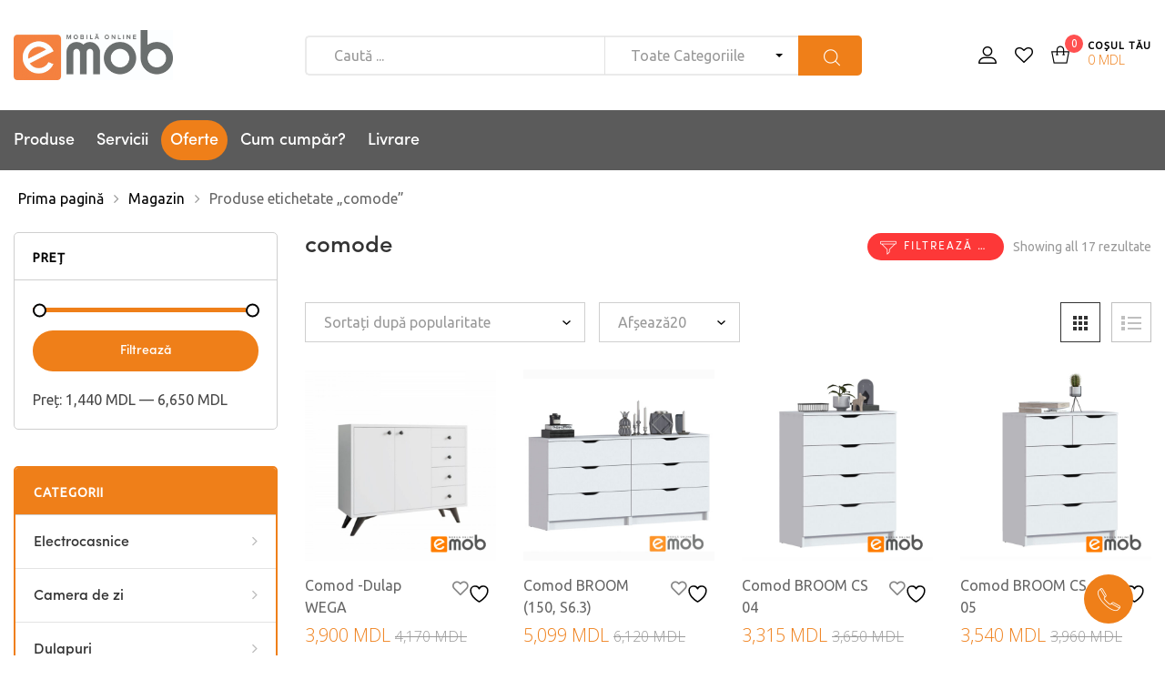

--- FILE ---
content_type: text/html; charset=UTF-8
request_url: https://emob.md/product-tag/comode/
body_size: 52281
content:
<!DOCTYPE html>
<html lang="ro-RO" class="no-js no-svg wrapper_menu-sticky ">
    <head>
		<!-- Facebook Pixel Code -->
		<meta name='facebook-domain-verification' content='2r6vm2a55hov6k103pocxmazwnyxh1' />
<script>
  !function(f,b,e,v,n,t,s)
  {if(f.fbq)return;n=f.fbq=function(){n.callMethod?
  n.callMethod.apply(n,arguments):n.queue.push(arguments)};
  if(!f._fbq)f._fbq=n;n.push=n;n.loaded=!0;n.version='2.0';
  n.queue=[];t=b.createElement(e);t.async=!0;
  t.src=v;s=b.getElementsByTagName(e)[0];
  s.parentNode.insertBefore(t,s)}(window, document,'script',
  'https://connect.facebook.net/en_US/fbevents.js');
  fbq('init', '773318113522011');
  fbq('track', 'PageView');
</script>
<noscript><img height="1" width="1" style="display:none"
  src="https://www.facebook.com/tr?id=773318113522011&ev=PageView&noscript=1"
/></noscript>
<!-- End Facebook Pixel Code -->
        <!-- Global site tag (gtag.js) - Google Analytics -->
        <script async src="https://www.googletagmanager.com/gtag/js?id=UA-163562611-1"></script>
        <script>
          window.dataLayer = window.dataLayer || [];
          function gtag(){dataLayer.push(arguments);}
          gtag('js', new Date());
        
          gtag('config', 'UA-163562611-1');
        </script>
        <meta charset="UTF-8">
        <meta name="viewport" content="width=device-width, initial-scale=1">
        <link rel="profile" href="http://gmpg.org/xfn/11">
						<script>document.documentElement.className = document.documentElement.className + ' yes-js js_active js'</script>
			<title>comode &#8211; Emob</title>
<meta name='robots' content='max-image-preview:large' />
<link rel='dns-prefetch' href='//www.googletagmanager.com' />
<link rel='dns-prefetch' href='//cdn.jsdelivr.net' />
<link rel='dns-prefetch' href='//fonts.googleapis.com' />
<link rel="alternate" type="application/rss+xml" title="Emob &raquo; Flux" href="https://emob.md/feed/" />
<link rel="alternate" type="application/rss+xml" title="Emob &raquo; Flux comentarii" href="https://emob.md/comments/feed/" />
<link rel="alternate" type="application/rss+xml" title="Emob &raquo; Flux comode Etichetă" href="https://emob.md/product-tag/comode/feed/" />
<style id='wp-img-auto-sizes-contain-inline-css' type='text/css'>
img:is([sizes=auto i],[sizes^="auto," i]){contain-intrinsic-size:3000px 1500px}
/*# sourceURL=wp-img-auto-sizes-contain-inline-css */
</style>
<style id='wp-emoji-styles-inline-css' type='text/css'>

	img.wp-smiley, img.emoji {
		display: inline !important;
		border: none !important;
		box-shadow: none !important;
		height: 1em !important;
		width: 1em !important;
		margin: 0 0.07em !important;
		vertical-align: -0.1em !important;
		background: none !important;
		padding: 0 !important;
	}
/*# sourceURL=wp-emoji-styles-inline-css */
</style>
<link rel='stylesheet' id='wp-block-library-css' href='https://emob.md/wp-includes/css/dist/block-library/style.min.css?ver=6.9' type='text/css' media='all' />
<link rel='stylesheet' id='wc-blocks-style-css' href='https://emob.md/wp-content/plugins/woocommerce/assets/client/blocks/wc-blocks.css?ver=wc-10.4.3' type='text/css' media='all' />
<style id='global-styles-inline-css' type='text/css'>
:root{--wp--preset--aspect-ratio--square: 1;--wp--preset--aspect-ratio--4-3: 4/3;--wp--preset--aspect-ratio--3-4: 3/4;--wp--preset--aspect-ratio--3-2: 3/2;--wp--preset--aspect-ratio--2-3: 2/3;--wp--preset--aspect-ratio--16-9: 16/9;--wp--preset--aspect-ratio--9-16: 9/16;--wp--preset--color--black: #000000;--wp--preset--color--cyan-bluish-gray: #abb8c3;--wp--preset--color--white: #ffffff;--wp--preset--color--pale-pink: #f78da7;--wp--preset--color--vivid-red: #cf2e2e;--wp--preset--color--luminous-vivid-orange: #ff6900;--wp--preset--color--luminous-vivid-amber: #fcb900;--wp--preset--color--light-green-cyan: #7bdcb5;--wp--preset--color--vivid-green-cyan: #00d084;--wp--preset--color--pale-cyan-blue: #8ed1fc;--wp--preset--color--vivid-cyan-blue: #0693e3;--wp--preset--color--vivid-purple: #9b51e0;--wp--preset--gradient--vivid-cyan-blue-to-vivid-purple: linear-gradient(135deg,rgb(6,147,227) 0%,rgb(155,81,224) 100%);--wp--preset--gradient--light-green-cyan-to-vivid-green-cyan: linear-gradient(135deg,rgb(122,220,180) 0%,rgb(0,208,130) 100%);--wp--preset--gradient--luminous-vivid-amber-to-luminous-vivid-orange: linear-gradient(135deg,rgb(252,185,0) 0%,rgb(255,105,0) 100%);--wp--preset--gradient--luminous-vivid-orange-to-vivid-red: linear-gradient(135deg,rgb(255,105,0) 0%,rgb(207,46,46) 100%);--wp--preset--gradient--very-light-gray-to-cyan-bluish-gray: linear-gradient(135deg,rgb(238,238,238) 0%,rgb(169,184,195) 100%);--wp--preset--gradient--cool-to-warm-spectrum: linear-gradient(135deg,rgb(74,234,220) 0%,rgb(151,120,209) 20%,rgb(207,42,186) 40%,rgb(238,44,130) 60%,rgb(251,105,98) 80%,rgb(254,248,76) 100%);--wp--preset--gradient--blush-light-purple: linear-gradient(135deg,rgb(255,206,236) 0%,rgb(152,150,240) 100%);--wp--preset--gradient--blush-bordeaux: linear-gradient(135deg,rgb(254,205,165) 0%,rgb(254,45,45) 50%,rgb(107,0,62) 100%);--wp--preset--gradient--luminous-dusk: linear-gradient(135deg,rgb(255,203,112) 0%,rgb(199,81,192) 50%,rgb(65,88,208) 100%);--wp--preset--gradient--pale-ocean: linear-gradient(135deg,rgb(255,245,203) 0%,rgb(182,227,212) 50%,rgb(51,167,181) 100%);--wp--preset--gradient--electric-grass: linear-gradient(135deg,rgb(202,248,128) 0%,rgb(113,206,126) 100%);--wp--preset--gradient--midnight: linear-gradient(135deg,rgb(2,3,129) 0%,rgb(40,116,252) 100%);--wp--preset--font-size--small: 13px;--wp--preset--font-size--medium: 20px;--wp--preset--font-size--large: 36px;--wp--preset--font-size--x-large: 42px;--wp--preset--font-size--normal: 14px;--wp--preset--font-size--huge: 48px;--wp--preset--spacing--20: 0.44rem;--wp--preset--spacing--30: 0.67rem;--wp--preset--spacing--40: 1rem;--wp--preset--spacing--50: 1.5rem;--wp--preset--spacing--60: 2.25rem;--wp--preset--spacing--70: 3.38rem;--wp--preset--spacing--80: 5.06rem;--wp--preset--shadow--natural: 6px 6px 9px rgba(0, 0, 0, 0.2);--wp--preset--shadow--deep: 12px 12px 50px rgba(0, 0, 0, 0.4);--wp--preset--shadow--sharp: 6px 6px 0px rgba(0, 0, 0, 0.2);--wp--preset--shadow--outlined: 6px 6px 0px -3px rgb(255, 255, 255), 6px 6px rgb(0, 0, 0);--wp--preset--shadow--crisp: 6px 6px 0px rgb(0, 0, 0);}:where(.is-layout-flex){gap: 0.5em;}:where(.is-layout-grid){gap: 0.5em;}body .is-layout-flex{display: flex;}.is-layout-flex{flex-wrap: wrap;align-items: center;}.is-layout-flex > :is(*, div){margin: 0;}body .is-layout-grid{display: grid;}.is-layout-grid > :is(*, div){margin: 0;}:where(.wp-block-columns.is-layout-flex){gap: 2em;}:where(.wp-block-columns.is-layout-grid){gap: 2em;}:where(.wp-block-post-template.is-layout-flex){gap: 1.25em;}:where(.wp-block-post-template.is-layout-grid){gap: 1.25em;}.has-black-color{color: var(--wp--preset--color--black) !important;}.has-cyan-bluish-gray-color{color: var(--wp--preset--color--cyan-bluish-gray) !important;}.has-white-color{color: var(--wp--preset--color--white) !important;}.has-pale-pink-color{color: var(--wp--preset--color--pale-pink) !important;}.has-vivid-red-color{color: var(--wp--preset--color--vivid-red) !important;}.has-luminous-vivid-orange-color{color: var(--wp--preset--color--luminous-vivid-orange) !important;}.has-luminous-vivid-amber-color{color: var(--wp--preset--color--luminous-vivid-amber) !important;}.has-light-green-cyan-color{color: var(--wp--preset--color--light-green-cyan) !important;}.has-vivid-green-cyan-color{color: var(--wp--preset--color--vivid-green-cyan) !important;}.has-pale-cyan-blue-color{color: var(--wp--preset--color--pale-cyan-blue) !important;}.has-vivid-cyan-blue-color{color: var(--wp--preset--color--vivid-cyan-blue) !important;}.has-vivid-purple-color{color: var(--wp--preset--color--vivid-purple) !important;}.has-black-background-color{background-color: var(--wp--preset--color--black) !important;}.has-cyan-bluish-gray-background-color{background-color: var(--wp--preset--color--cyan-bluish-gray) !important;}.has-white-background-color{background-color: var(--wp--preset--color--white) !important;}.has-pale-pink-background-color{background-color: var(--wp--preset--color--pale-pink) !important;}.has-vivid-red-background-color{background-color: var(--wp--preset--color--vivid-red) !important;}.has-luminous-vivid-orange-background-color{background-color: var(--wp--preset--color--luminous-vivid-orange) !important;}.has-luminous-vivid-amber-background-color{background-color: var(--wp--preset--color--luminous-vivid-amber) !important;}.has-light-green-cyan-background-color{background-color: var(--wp--preset--color--light-green-cyan) !important;}.has-vivid-green-cyan-background-color{background-color: var(--wp--preset--color--vivid-green-cyan) !important;}.has-pale-cyan-blue-background-color{background-color: var(--wp--preset--color--pale-cyan-blue) !important;}.has-vivid-cyan-blue-background-color{background-color: var(--wp--preset--color--vivid-cyan-blue) !important;}.has-vivid-purple-background-color{background-color: var(--wp--preset--color--vivid-purple) !important;}.has-black-border-color{border-color: var(--wp--preset--color--black) !important;}.has-cyan-bluish-gray-border-color{border-color: var(--wp--preset--color--cyan-bluish-gray) !important;}.has-white-border-color{border-color: var(--wp--preset--color--white) !important;}.has-pale-pink-border-color{border-color: var(--wp--preset--color--pale-pink) !important;}.has-vivid-red-border-color{border-color: var(--wp--preset--color--vivid-red) !important;}.has-luminous-vivid-orange-border-color{border-color: var(--wp--preset--color--luminous-vivid-orange) !important;}.has-luminous-vivid-amber-border-color{border-color: var(--wp--preset--color--luminous-vivid-amber) !important;}.has-light-green-cyan-border-color{border-color: var(--wp--preset--color--light-green-cyan) !important;}.has-vivid-green-cyan-border-color{border-color: var(--wp--preset--color--vivid-green-cyan) !important;}.has-pale-cyan-blue-border-color{border-color: var(--wp--preset--color--pale-cyan-blue) !important;}.has-vivid-cyan-blue-border-color{border-color: var(--wp--preset--color--vivid-cyan-blue) !important;}.has-vivid-purple-border-color{border-color: var(--wp--preset--color--vivid-purple) !important;}.has-vivid-cyan-blue-to-vivid-purple-gradient-background{background: var(--wp--preset--gradient--vivid-cyan-blue-to-vivid-purple) !important;}.has-light-green-cyan-to-vivid-green-cyan-gradient-background{background: var(--wp--preset--gradient--light-green-cyan-to-vivid-green-cyan) !important;}.has-luminous-vivid-amber-to-luminous-vivid-orange-gradient-background{background: var(--wp--preset--gradient--luminous-vivid-amber-to-luminous-vivid-orange) !important;}.has-luminous-vivid-orange-to-vivid-red-gradient-background{background: var(--wp--preset--gradient--luminous-vivid-orange-to-vivid-red) !important;}.has-very-light-gray-to-cyan-bluish-gray-gradient-background{background: var(--wp--preset--gradient--very-light-gray-to-cyan-bluish-gray) !important;}.has-cool-to-warm-spectrum-gradient-background{background: var(--wp--preset--gradient--cool-to-warm-spectrum) !important;}.has-blush-light-purple-gradient-background{background: var(--wp--preset--gradient--blush-light-purple) !important;}.has-blush-bordeaux-gradient-background{background: var(--wp--preset--gradient--blush-bordeaux) !important;}.has-luminous-dusk-gradient-background{background: var(--wp--preset--gradient--luminous-dusk) !important;}.has-pale-ocean-gradient-background{background: var(--wp--preset--gradient--pale-ocean) !important;}.has-electric-grass-gradient-background{background: var(--wp--preset--gradient--electric-grass) !important;}.has-midnight-gradient-background{background: var(--wp--preset--gradient--midnight) !important;}.has-small-font-size{font-size: var(--wp--preset--font-size--small) !important;}.has-medium-font-size{font-size: var(--wp--preset--font-size--medium) !important;}.has-large-font-size{font-size: var(--wp--preset--font-size--large) !important;}.has-x-large-font-size{font-size: var(--wp--preset--font-size--x-large) !important;}
/*# sourceURL=global-styles-inline-css */
</style>

<style id='classic-theme-styles-inline-css' type='text/css'>
/*! This file is auto-generated */
.wp-block-button__link{color:#fff;background-color:#32373c;border-radius:9999px;box-shadow:none;text-decoration:none;padding:calc(.667em + 2px) calc(1.333em + 2px);font-size:1.125em}.wp-block-file__button{background:#32373c;color:#fff;text-decoration:none}
/*# sourceURL=/wp-includes/css/classic-themes.min.css */
</style>
<link rel='stylesheet' id='contact-form-7-css' href='https://emob.md/wp-content/plugins/contact-form-7/includes/css/styles.css?ver=6.1.4' type='text/css' media='all' />
<link rel='stylesheet' id='bootstrap-css' href='https://emob.md/wp-content/plugins/fami-buy-together/assets/vendors/bootstrap/bootstrap.min.css?ver=6.9' type='text/css' media='all' />
<link rel='stylesheet' id='famibt-frontend-css' href='https://emob.md/wp-content/plugins/fami-buy-together/assets/css/frontend.css?ver=6.9' type='text/css' media='all' />
<link rel='stylesheet' id='famisp-frontend-css' href='https://emob.md/wp-content/plugins/fami-sales-popup/assets/css/frontend.css?ver=6.9' type='text/css' media='all' />
<link rel='stylesheet' id='rs-plugin-settings-css' href='https://emob.md/wp-content/plugins/revslider/public/assets/css/rs6.css?ver=6.1.8' type='text/css' media='all' />
<style id='rs-plugin-settings-inline-css' type='text/css'>
#rs-demo-id {}
/*# sourceURL=rs-plugin-settings-inline-css */
</style>
<style id='woocommerce-inline-inline-css' type='text/css'>
.woocommerce form .form-row .required { visibility: visible; }
/*# sourceURL=woocommerce-inline-inline-css */
</style>
<link rel='stylesheet' id='jquery-selectBox-css' href='https://emob.md/wp-content/plugins/yith-woocommerce-wishlist/assets/css/jquery.selectBox.css?ver=1.2.0' type='text/css' media='all' />
<link rel='stylesheet' id='woocommerce_prettyPhoto_css-css' href='//emob.md/wp-content/plugins/woocommerce/assets/css/prettyPhoto.css?ver=3.1.6' type='text/css' media='all' />
<link rel='stylesheet' id='yith-wcwl-main-css' href='https://emob.md/wp-content/plugins/yith-woocommerce-wishlist/assets/css/style.css?ver=4.11.0' type='text/css' media='all' />
<style id='yith-wcwl-main-inline-css' type='text/css'>
 :root { --rounded-corners-radius: 16px; --color-add-to-cart-background: #333333; --color-add-to-cart-text: #FFFFFF; --color-add-to-cart-border: #333333; --color-add-to-cart-background-hover: #4F4F4F; --color-add-to-cart-text-hover: #FFFFFF; --color-add-to-cart-border-hover: #4F4F4F; --add-to-cart-rounded-corners-radius: 16px; --color-button-style-1-background: #333333; --color-button-style-1-text: #FFFFFF; --color-button-style-1-border: #333333; --color-button-style-1-background-hover: #4F4F4F; --color-button-style-1-text-hover: #FFFFFF; --color-button-style-1-border-hover: #4F4F4F; --color-button-style-2-background: #333333; --color-button-style-2-text: #FFFFFF; --color-button-style-2-border: #333333; --color-button-style-2-background-hover: #4F4F4F; --color-button-style-2-text-hover: #FFFFFF; --color-button-style-2-border-hover: #4F4F4F; --color-wishlist-table-background: #FFFFFF; --color-wishlist-table-text: #6d6c6c; --color-wishlist-table-border: #FFFFFF; --color-headers-background: #F4F4F4; --color-share-button-color: #FFFFFF; --color-share-button-color-hover: #FFFFFF; --color-fb-button-background: #39599E; --color-fb-button-background-hover: #595A5A; --color-tw-button-background: #45AFE2; --color-tw-button-background-hover: #595A5A; --color-pr-button-background: #AB2E31; --color-pr-button-background-hover: #595A5A; --color-em-button-background: #FBB102; --color-em-button-background-hover: #595A5A; --color-wa-button-background: #00A901; --color-wa-button-background-hover: #595A5A; --feedback-duration: 3s } 
 :root { --rounded-corners-radius: 16px; --color-add-to-cart-background: #333333; --color-add-to-cart-text: #FFFFFF; --color-add-to-cart-border: #333333; --color-add-to-cart-background-hover: #4F4F4F; --color-add-to-cart-text-hover: #FFFFFF; --color-add-to-cart-border-hover: #4F4F4F; --add-to-cart-rounded-corners-radius: 16px; --color-button-style-1-background: #333333; --color-button-style-1-text: #FFFFFF; --color-button-style-1-border: #333333; --color-button-style-1-background-hover: #4F4F4F; --color-button-style-1-text-hover: #FFFFFF; --color-button-style-1-border-hover: #4F4F4F; --color-button-style-2-background: #333333; --color-button-style-2-text: #FFFFFF; --color-button-style-2-border: #333333; --color-button-style-2-background-hover: #4F4F4F; --color-button-style-2-text-hover: #FFFFFF; --color-button-style-2-border-hover: #4F4F4F; --color-wishlist-table-background: #FFFFFF; --color-wishlist-table-text: #6d6c6c; --color-wishlist-table-border: #FFFFFF; --color-headers-background: #F4F4F4; --color-share-button-color: #FFFFFF; --color-share-button-color-hover: #FFFFFF; --color-fb-button-background: #39599E; --color-fb-button-background-hover: #595A5A; --color-tw-button-background: #45AFE2; --color-tw-button-background-hover: #595A5A; --color-pr-button-background: #AB2E31; --color-pr-button-background-hover: #595A5A; --color-em-button-background: #FBB102; --color-em-button-background-hover: #595A5A; --color-wa-button-background: #00A901; --color-wa-button-background-hover: #595A5A; --feedback-duration: 3s } 
/*# sourceURL=yith-wcwl-main-inline-css */
</style>
<link rel='stylesheet' id='funiter-fonts-css' href='https://fonts.googleapis.com/css?family=Ubuntu%7CPoppins%3A300%2C300i%2C400%2C400i%2C500%2C500i%2C700%2C700i%7COpen+Sans%3A300%2C400%2C600%2C700%2C800' type='text/css' media='all' />
<link rel='stylesheet' id='sofia-font-face-css' href='https://emob.md/wp-content/themes/funiter/assets/css/sofia_font_face.css?ver=6.9' type='text/css' media='all' />
<link rel='stylesheet' id='flaticon-css' href='https://emob.md/wp-content/themes/funiter/assets/fonts/flaticon/flaticon.css?ver=1.0' type='text/css' media='all' />
<link rel='stylesheet' id='font-awesome-css' href='https://emob.md/wp-content/themes/funiter/assets/css/font-awesome.min.css?ver=1.0' type='text/css' media='all' />
<style id='font-awesome-inline-css' type='text/css'>
[data-font="FontAwesome"]:before {font-family: 'FontAwesome' !important;content: attr(data-icon) !important;speak: none !important;font-weight: normal !important;font-variant: normal !important;text-transform: none !important;line-height: 1 !important;font-style: normal !important;-webkit-font-smoothing: antialiased !important;-moz-osx-font-smoothing: grayscale !important;}
/*# sourceURL=font-awesome-inline-css */
</style>
<link rel='stylesheet' id='growl-css' href='https://emob.md/wp-content/themes/funiter/assets/css/jquery.growl.min.css?ver=1.0' type='text/css' media='all' />
<link rel='stylesheet' id='magnific-popup-css' href='https://emob.md/wp-content/themes/funiter/assets/css/magnific-popup.css?ver=1.0' type='text/css' media='all' />
<link rel='stylesheet' id='slick-css' href='https://emob.md/wp-content/themes/funiter/assets/css/slick.min.css?ver=1.0' type='text/css' media='all' />
<link rel='stylesheet' id='scrollbar-css' href='https://emob.md/wp-content/themes/funiter/assets/css/jquery.scrollbar.css?ver=1.0' type='text/css' media='all' />
<link rel='stylesheet' id='chosen-css' href='https://cdn.jsdelivr.net/gh/wponion/vendor-support@1.5/vendors/chosen/chosen.min.css?ver=1.5.3.7' type='text/css' media='all' />
<link rel='stylesheet' id='funiter-style-css' href='https://emob.md/wp-content/themes/funiter/assets/css/style.css?ver=1.0' type='text/css' media='all' />
<style id='funiter-style-inline-css' type='text/css'>
 body{ font-family: Ubuntu; font-weight: 300; font-size: 16px; line-height: 24px; color: #2d2d2d; } a:hover, a:focus, a:active, .header-top-inner .top-bar-menu > .menu-item:hover > a > span, .header-top-inner .top-bar-menu > .menu-item:hover > a, .header-top-inner .top-bar-menu > .menu-item .wcml_currency_switcher .wcml-cs-submenu a:hover, .wcml-dropdown .wcml-cs-submenu li:hover > a { color: #ef7f19; } blockquote, q { border-left: 4px solid #ef7f19; } button:not(.pswp__button):hover, input[type="submit"]:hover, button:not(.pswp__button):focus, input[type="submit"]:focus { background: #ef7f19; border-color: #ef7f19; } .owl-slick.nav-right .slick-arrow:hover, .owl-slick.nav-top-right .slick-arrow:hover { color: #ef7f19; border-color: #ef7f19; } .owl-slick .slick-dots li button:hover, .owl-slick .slick-dots li.slick-active button, .owl-slick.dots-light .slick-dots li button:hover, .owl-slick.dots-light .slick-dots li.slick-active button, .wcml_currency_switcher:hover::before { background: #ef7f19; } div.block-search .form-search .btn-submit { background: #ef7f19; } .block-menu-bar .menu-bar:hover span { background-color: #ef7f19; } .funiter-live-search-form.loading .search-box::before { border-top-color: #ef7f19; } .funiter-live-search-form .keyword-current, span.total-price, .product_list_widget ins, .product_list_widget span.woocommerce-Price-amount.amount { color: #ef7f19; } .woocommerce-mini-cart__buttons .button.checkout, .woocommerce-mini-cart__buttons .button:not(.checkout):hover { background: #ef7f19; } .block-minicart .cart_list > .scroll-element .scroll-bar:hover { background-color: #ef7f19; } .box-header-nav .main-menu .menu-item:hover > a { color: #ef7f19; } .box-header-nav .main-menu > .menu-item > a::before { border-bottom: 2px solid #ef7f19; } .box-header-nav .main-menu .menu-item .submenu .menu-item:hover > a, .box-header-nav .main-menu .menu-item:hover > .toggle-submenu, .box-header-nav .main-menu > .menu-item.menu-item-right:hover > a { color: #ef7f19; } .block-nav-category .block-title { background: #ef7f19; } .block-nav-category .block-content { border: 2px solid #ef7f19; } .phone-online { background: #ef7f19; } .box-header-menu { background: #ef7f19; } .box-header-menu .gradient-menu .menu-item:hover > a { color: #ef7f19; } .header.style2 div.block-search .form-search .btn-submit { background: #ef7f19; } .header.style2 .block-nav-category .block-title .before { background: #ef7f19; } .style3 div.block-search .form-search .btn-submit { background: #ef7f19; } .header.style4 .phone-online { color: #ef7f19; } .header.style4 .line-chat, .header.style5 .header-nav { background: #ef7f19; } .header.style5 .phone-online { color: #ef7f19; } .header.style6 .line-chat, .header.style6 .block-nav-category .block-title, .header.style5 .header-nav-inner { background: #ef7f19; } .header.style6 .phone-online { color: #ef7f19; } .header-mobile-right .block-cart-link a.link-dropdown .count { background-color: #ef7f19; } .box-mobile-menu-tabs .mobile-back-nav-wrap, a.backtotop, .post-date { background: #ef7f19; } .content-post .post-title::before { border-bottom: 1px solid #ef7f19; } .content-post:not(.blog-grid) .info-meta .post-author a:hover, .post-standard + .post-footer .tags a:hover, .single-default div.single-tags a:hover { color: #ef7f19; } div.single-tags a:hover { color: #ef7f19; border-color: #ef7f19; } .post-item .post-title::before { border-bottom: 1px solid #ef7f19; } div .date a:hover, div.funiter-mapper .funiter-pin .funiter-wc-price .amount, .post-categories a:hover { color: #ef7f19; } .funiter-share-socials a:hover { border-color: #ef7f19; color: #ef7f19; } .post-single-author .author-info a:hover { background: #ef7f19; } .info-meta a:hover { color: #ef7f19; } .categories-product-woo .owl-slick .slick-arrow:hover { background: #ef7f19; border-color: #ef7f19; } .prdctfltr_wc .prdctfltr_filter_title > span.prdctfltr_woocommerce_filter_title:hover, .main-content .prdctfltr_wc span.prdctfltr_reset label { background: #ef7f19; } #widget-area .widget .prdctfltr_filter label.prdctfltr_active:not(.screen-reader-text), #widget-area .widget .prdctfltr_filter label:not(.screen-reader-text):hover { color: #ef7f19; } div.prdctfltr_wc.prdctfltr_round .prdctfltr_filter label.prdctfltr_active > span::before { border-color: #ef7f19; background: #ef7f19; } span.prdctfltr_title_selected:hover, div.prdctfltr_wc.prdctfltr_woocommerce .prdctfltr_buttons span label:hover { background: #ef7f19; } div.pf_rngstyle_flat .irs-from::after, div.pf_rngstyle_flat .irs-to::after, div.pf_rngstyle_flat .irs-single::after { border-top-color: #ef7f19; } div.pf_rngstyle_flat .irs-from, div.pf_rngstyle_flat .irs-to, div.pf_rngstyle_flat .irs-single, div.pf_rngstyle_flat .irs-bar { background: #ef7f19; } .price { display: inline-block; color: #ef7f19; } .price ins, .yith-wcqv-button { color: #ef7f19; } #yith-quick-view-close:hover { background: #ef7f19; } .style-2 .quickview-item, .style-2 .compare-button, .style-2 .add-to-cart, .style-1 .quickview-item, .style-1 .compare-button, .style-1 .add-to-cart { color: #ef7f19; } .style-1 .quickview-item:hover, .style-1 .compare-button:hover, .style-1 .add-to-cart:hover { background: #ef7f19; } .list-attribute li:not(.photo) a:hover::before { border-left-color: #ef7f19; } .product-item.list .add-to-cart, .product-item.list .yith-wcwl-add-to-wishlist, .product-item.list .compare-button, .product-item.list .yith-wcqv-button { border: 2px solid #ef7f19; color: #ef7f19; } .product-item.list .add-to-cart a::before, .product-item.list .add_to_wishlist::before, .product-item.list .compare.added::before { color: #ef7f19; } .product-360-button a:hover, .product-video-button a:hover { color: #ef7f19; border-color: #ef7f19; } .entry-summary .price, div.quantity .input-qty { color: #ef7f19; } .variations .reset_variations:hover { background: #ef7f19; } .entry-summary .compare:hover { background: #ef7f19; border-color: #ef7f19; } .single-product .main-contain-summary .variations .data-val a.change-value.active { border-color: #ef7f19; color: #ef7f19; } .sticky_info_single_product button.funiter-single-add-to-cart-btn.btn.button { background: #ef7f19; } .wc-tabs li a::before { border-bottom: 2px solid #ef7f19; } .product-grid .block-title a:hover { color: #ef7f19; border-color: #ef7f19; } div.famibt-wrap .famibt-item .famibt-price, .famibt-wrap ins { color: #ef7f19; } .products.product-grid .owl-slick .slick-arrow:hover { background: #ef7f19; border-color: #ef7f19; } h3.title-share::before { border-bottom: 2px solid #ef7f19; } .button-share:hover, .button-sliding:hover { background: #ef7f19; } .button-close:hover { color: #ef7f19; } body.woocommerce-cart .return-to-shop a:hover { background: #ef7f19; } .shop_table .product-name a:not(.button):hover { color: #ef7f19; } .woocommerce-cart-form .shop_table .actions button.button:hover { background-color: #ef7f19; } .wc-proceed-to-checkout .checkout-button, .checkout_coupon .button, #place_order { background: #ef7f19; } button.next-action:hover { color: #ef7f19; } form.woocommerce-form-login .button:hover, form.register .button:hover { background: #ef7f19; } .woocommerce-MyAccount-navigation > ul li.is-active a { color: #ef7f19; } .woocommerce-MyAccount-content fieldset ~ p .woocommerce-Button, .woocommerce table.wishlist_table td.product-add-to-cart a, section.error-404 > a.button, .funiter-faqs .funiter-title, .loadmore-faqs a:hover { background: #ef7f19; } body.wpb-js-composer .vc_tta-style-classic .vc_tta-panel.vc_active .vc_tta-panel-title > a { color: #ef7f19 !important; } body .vc_toggle_default.vc_toggle_active .vc_toggle_title > h4 { color: #ef7f19; } .tagcloud a:hover { background: #ef7f19; border-color: #ef7f19; } .prdctfltr_filter[data-filter="product_cat"] .pf-help-title::before, #widget-area .widget_product_categories .widgettitle::before { background: #ef7f19; } #widget-area .widget.widget_product_categories { border: 2px solid #ef7f19; } #widget-area .widget.widget_product_categories .current-cat a, #widget-area .widget.widget_product_categories .cat-item a:hover { color: #ef7f19; } .widget_product_categories .current-cat a::before, #widget-area .widget .select2-container--default .select2-selection--multiple .select2-selection__choice, .woocommerce-widget-layered-nav-dropdown .woocommerce-widget-layered-nav-dropdown__submit, .widget_price_filter .button, .widget_price_filter .ui-slider-range, .widget-funiter-socials .socials-list li a:hover { background: #ef7f19; } .widget_categories .cat-item:hover { color: #ef7f19; } @media (max-width: 1199px) { .funiter-custommenu .widgettitle::before { background: #ef7f19; } } .funiter-banner.style-02 .desc { color: #ef7f19; } .funiter-banner.style-03 .button:hover { background-color: #ef7f19; border-color: #ef7f19; } .funiter-banner.style-09 .desc { color: #ef7f19; } .funiter-banner.style-10 .button:hover, .funiter-banner.style-11 .button, .funiter-button.style-01 a { background-color: #ef7f19; } .funiter-countdown-sc.style-02 .text-date { color: #ef7f19; } .funiter-countdown-sc.style-02 .button { background-color: #ef7f19; } .funiter-heading.style-01 .funiter-title::before { border-bottom: 2px solid #ef7f19; } .funiter-heading.style-01.light .funiter-title::before { border-color: #ef7f19; } .funiter-heading.style-02 .funiter-title::before { border-bottom: 1px solid #ef7f19; } .funiter-iconbox.style-01 .icon, .funiter-iconbox.style-02 .iconbox-inner .icon span, .funiter-iconbox.style-03 .iconbox-inner .icon, .funiter-iconbox.style-04 .iconbox-inner .icon { color: #ef7f19; } .funiter-instagram-sc.style-01 .button::before { border-bottom: 1px solid #ef7f19; } .funiter-member .member-info .positions::before { background-color: #ef7f19; } .funiter-newsletter.style-01 .element-wrap::before, .product-name a:hover { color: #ef7f19; } .loadmore-product a:hover { background-color: #ef7f19; } .funiter-tabs.style-02 .tab-head .tab-link > li > a::before, .funiter-tabs.style-01 .tab-head .tab-link > li > a::before { border-bottom: 2px solid #ef7f19; } .funiter-tabs.style-03 .tab-link li a:hover::before, .funiter-tabs.style-03 .tab-link li.active a::before { border-color: #ef7f19 transparent transparent transparent; } .funiter-categorywrap.style-02 .category-head .category-list > li > a::before, .funiter-categorywrap.style-01 .category-head .category-list > li > a::before { border-bottom: 2px solid #ef7f19; } .box-header-nav .funiter-custommenu .widgettitle::before { background: #ef7f19; } .footer .widgettitle::before { border-bottom: 1px solid #ef7f19; } .funiter-socials .content-socials .socials-list li a:hover span, .newsletter-form-wrap .submit-newsletter, #popup-newsletter .newsletter-form-wrap .submit-newsletter:hover { background: #ef7f19; } .funiter-mapper .funiter-pin .funiter-popup-footer a:hover { background: #ef7f19 !important; border-color: #ef7f19 !important; }.vc_custom_1586253693875{padding-top: 60px !important;padding-bottom: 60px !important;background-color: #f5f5f5 !important;}@media (max-width:1920px){}.vc_custom_1586253621604{padding-bottom: 30px !important;}@media (max-width:1920px){}.vc_custom_1588320670433{padding-bottom: 30px !important;}@media (max-width:1920px){}.vc_custom_1586253654921{padding-bottom: 30px !important;}@media (max-width:1920px){}.vc_custom_1586778269627{padding-bottom: 30px !important;}@media (max-width:1920px){}.vc_custom_1620679444029{padding-bottom: 30px !important;}@media (max-width:1920px){}.vc_custom_1620679428733{padding-bottom: 30px !important;}.funiter_custom_621df26d0e7e1{line-height: 2em !important;}@media (max-width:1920px){}.vc_custom_1586253678831{padding-bottom: 30px !important;}@media (max-width:1920px){}.vc_custom_1597142304257{padding-bottom: 20px !important;}@media (max-width:1920px){}.vc_custom_1597142332360{padding-bottom: 20px !important;}@media (max-width:1920px){}.vc_custom_1586804091890{padding-bottom: 30px !important;}@media (max-width:1920px){}.vc_custom_1586804113551{padding-bottom: 30px !important;}@media (max-width:1920px){}
/*# sourceURL=funiter-style-inline-css */
</style>
<link rel='stylesheet' id='funiter-main-style-css' href='https://emob.md/wp-content/themes/funiter/style.css?ver=6.9' type='text/css' media='all' />
<link rel='stylesheet' id='funiter-megamenu-css' href='https://emob.md/wp-content/themes/funiter/framework/includes/megamenu/css/frontend.css?ver=6.9' type='text/css' media='all' />
<link rel='stylesheet' id='prdctfltr-css' href='https://emob.md/wp-content/plugins/prdctfltr/lib/css/style.min.css?ver=6.6.5' type='text/css' media='all' />
<link rel='stylesheet' id='jquery-fixedheadertable-style-css' href='https://emob.md/wp-content/plugins/yith-woocommerce-compare/assets/css/jquery.dataTables.css?ver=1.10.18' type='text/css' media='all' />
<link rel='stylesheet' id='yith_woocompare_page-css' href='https://emob.md/wp-content/plugins/yith-woocommerce-compare/assets/css/compare.css?ver=3.7.0' type='text/css' media='all' />
<link rel='stylesheet' id='yith-woocompare-widget-css' href='https://emob.md/wp-content/plugins/yith-woocommerce-compare/assets/css/widget.css?ver=3.7.0' type='text/css' media='all' />
<link rel='stylesheet' id='font-awesome.min-css' href='https://emob.md/wp-content/plugins/ziss/assets/vendors/font-awesome/css/font-awesome.min.css?ver=2.9' type='text/css' media='all' />
<link rel='stylesheet' id='ziss-frontend-css' href='https://emob.md/wp-content/plugins/ziss/assets/css/frontend.css?ver=2.9' type='text/css' media='all' />
<link rel='stylesheet' id='wapf-frontend-css' href='https://emob.md/wp-content/plugins/advanced-product-fields-for-woocommerce-pro/assets/css/frontend.min.css?ver=2.7.3' type='text/css' media='all' />
<link rel='stylesheet' id='wapf-dp-css' href='https://emob.md/wp-content/plugins/advanced-product-fields-for-woocommerce-pro/assets/css/datepicker.min.css?ver=2.7.3' type='text/css' media='all' />
<script type="text/javascript" id="woocommerce-google-analytics-integration-gtag-js-after">
/* <![CDATA[ */
/* Google Analytics for WooCommerce (gtag.js) */
					window.dataLayer = window.dataLayer || [];
					function gtag(){dataLayer.push(arguments);}
					// Set up default consent state.
					for ( const mode of [{"analytics_storage":"denied","ad_storage":"denied","ad_user_data":"denied","ad_personalization":"denied","region":["AT","BE","BG","HR","CY","CZ","DK","EE","FI","FR","DE","GR","HU","IS","IE","IT","LV","LI","LT","LU","MT","NL","NO","PL","PT","RO","SK","SI","ES","SE","GB","CH"]}] || [] ) {
						gtag( "consent", "default", { "wait_for_update": 500, ...mode } );
					}
					gtag("js", new Date());
					gtag("set", "developer_id.dOGY3NW", true);
					gtag("config", "UA-163562611-1", {"track_404":true,"allow_google_signals":false,"logged_in":false,"linker":{"domains":[],"allow_incoming":false},"custom_map":{"dimension1":"logged_in"}});
//# sourceURL=woocommerce-google-analytics-integration-gtag-js-after
/* ]]> */
</script>
<script type="text/javascript" src="https://emob.md/wp-includes/js/jquery/jquery.min.js?ver=3.7.1" id="jquery-core-js"></script>
<script type="text/javascript" src="https://emob.md/wp-includes/js/jquery/jquery-migrate.min.js?ver=3.4.1" id="jquery-migrate-js"></script>
<script type="text/javascript" id="funiter-live-search-js-extra">
/* <![CDATA[ */
var funiter_ajax_live_search = {"ajaxurl":"https://emob.md/wp-admin/admin-ajax.php","security":"958a6630ef","view_all_text":"View All","product_matches_text":"Product Matches","results_text":"Results","funiter_live_search_min_characters":"2","limit_char_message":"Please enter at least 2 characters to search"};
//# sourceURL=funiter-live-search-js-extra
/* ]]> */
</script>
<script type="text/javascript" src="https://emob.md/wp-content/plugins/funiter-toolkit/includes/admin/live-search/live-search.js?ver=1.0" id="funiter-live-search-js"></script>
<script type="text/javascript" src="https://emob.md/wp-content/plugins/fami-buy-together/assets/vendors/jquery-lazy/jquery.lazy.min.js" id="lazy-js"></script>
<script type="text/javascript" id="famibt-frontend-js-extra">
/* <![CDATA[ */
var famibt = {"ajaxurl":"https://emob.md/wp-admin/admin-ajax.php","security":"b1187e16eb","text":{"for_num_of_items":"For {{number}} item(s)","add_to_cart_text":"Add All To Cart","adding_to_cart_text":"Adding To Cart...","view_cart":"View cart","no_product_selected_text":"You must select at least one product","add_to_cart_success":"{{number}} product(s) was successfully added to your cart.","add_to_cart_fail_single":"One product is out of stock.","add_to_cart_fail_plural":"{{number}} products were out of stocks."},"price_format":"%2$s\u00a0%1$s","price_decimals":"0","price_thousand_separator":",","price_decimal_separator":".","currency_symbol":"MDL","wc_tax_enabled":"1","cart_url":"https://emob.md/cos/","ex_tax_or_vat":"(exclude TVA)"};
//# sourceURL=famibt-frontend-js-extra
/* ]]> */
</script>
<script type="text/javascript" src="https://emob.md/wp-content/plugins/fami-buy-together/assets/js/frontend.js" id="famibt-frontend-js"></script>
<script type="text/javascript" id="famisp-frontend-js-extra">
/* <![CDATA[ */
var famisp = {"ajaxurl":"https://emob.md/wp-admin/admin-ajax.php","security":"496ab0e5a7","sales_popup_data":{"famisp_enable_sales_popup":"yes","famisp_disable_sales_popup_mobile":"yes","famisp_popup_text":"Someone in {address} purchased a {product_name} About {purchased_time} {time_unit} ago","famisp_min_time":"5000","famisp_max_time":"20000","famisp_products":[{"product_name":"Comod BROOM (150, S6.3)","price_html":"\u003Cdel aria-hidden=\"true\"\u003E\u003Cspan class=\"woocommerce-Price-amount amount\"\u003E\u003Cbdi\u003E6,120&nbsp;\u003Cspan class=\"woocommerce-Price-currencySymbol\"\u003EMDL\u003C/span\u003E\u003C/bdi\u003E\u003C/span\u003E\u003C/del\u003E \u003Cspan class=\"screen-reader-text\"\u003EPre\u021bul ini\u021bial a fost: 6,120&nbsp;MDL.\u003C/span\u003E\u003Cins aria-hidden=\"true\"\u003E\u003Cspan class=\"woocommerce-Price-amount amount\"\u003E\u003Cbdi\u003E5,099&nbsp;\u003Cspan class=\"woocommerce-Price-currencySymbol\"\u003EMDL\u003C/span\u003E\u003C/bdi\u003E\u003C/span\u003E\u003C/ins\u003E\u003Cspan class=\"screen-reader-text\"\u003EPre\u021bul curent este: 5,099&nbsp;MDL.\u003C/span\u003E","url":"https://emob.md/magazin/dulapuri-categorie-generala/comode-si-tumbe-tv/comod-henry-150-s6-3/","img":{"url":"https://emob.md/wp-content/uploads/2023/05/1-4-100x100.jpg","width":100,"height":100}},{"product_name":"Comod BROOM CS 04","price_html":"\u003Cdel aria-hidden=\"true\"\u003E\u003Cspan class=\"woocommerce-Price-amount amount\"\u003E\u003Cbdi\u003E3,650&nbsp;\u003Cspan class=\"woocommerce-Price-currencySymbol\"\u003EMDL\u003C/span\u003E\u003C/bdi\u003E\u003C/span\u003E\u003C/del\u003E \u003Cspan class=\"screen-reader-text\"\u003EPre\u021bul ini\u021bial a fost: 3,650&nbsp;MDL.\u003C/span\u003E\u003Cins aria-hidden=\"true\"\u003E\u003Cspan class=\"woocommerce-Price-amount amount\"\u003E\u003Cbdi\u003E3,315&nbsp;\u003Cspan class=\"woocommerce-Price-currencySymbol\"\u003EMDL\u003C/span\u003E\u003C/bdi\u003E\u003C/span\u003E\u003C/ins\u003E\u003Cspan class=\"screen-reader-text\"\u003EPre\u021bul curent este: 3,315&nbsp;MDL.\u003C/span\u003E","url":"https://emob.md/magazin/dormitor/comode/comoda-din-colectia-broom-cs-04/","img":{"url":"https://emob.md/wp-content/uploads/2024/03/1-1-100x100.jpg","width":100,"height":100}},{"product_name":"Comod BROOM CS 05","price_html":"\u003Cdel aria-hidden=\"true\"\u003E\u003Cspan class=\"woocommerce-Price-amount amount\"\u003E\u003Cbdi\u003E3,960&nbsp;\u003Cspan class=\"woocommerce-Price-currencySymbol\"\u003EMDL\u003C/span\u003E\u003C/bdi\u003E\u003C/span\u003E\u003C/del\u003E \u003Cspan class=\"screen-reader-text\"\u003EPre\u021bul ini\u021bial a fost: 3,960&nbsp;MDL.\u003C/span\u003E\u003Cins aria-hidden=\"true\"\u003E\u003Cspan class=\"woocommerce-Price-amount amount\"\u003E\u003Cbdi\u003E3,540&nbsp;\u003Cspan class=\"woocommerce-Price-currencySymbol\"\u003EMDL\u003C/span\u003E\u003C/bdi\u003E\u003C/span\u003E\u003C/ins\u003E\u003Cspan class=\"screen-reader-text\"\u003EPre\u021bul curent este: 3,540&nbsp;MDL.\u003C/span\u003E","url":"https://emob.md/magazin/dormitor/comode/comod-broom-cs-05/","img":{"url":"https://emob.md/wp-content/uploads/2024/04/2-100x100.jpg","width":100,"height":100}}],"famisp_products_ids":"15971,17363,17370","famisp_enable_ran_buy_time_in_sec":"yes","famisp_min_random_buy_time_in_sec":"3","famisp_max_random_buy_time_in_sec":"59","famisp_enable_ran_buy_time_in_min":"yes","famisp_min_random_buy_time_in_min":"1","famisp_max_random_buy_time_in_min":"59","famisp_enable_ran_buy_time_in_hour":"yes","famisp_min_random_buy_time_in_hour":"1","famisp_max_random_buy_time_in_hour":"47","famisp_enable_ran_buy_time_in_day":"yes","famisp_min_random_buy_time_in_day":"2","famisp_max_random_buy_time_in_day":"10","all_addresses":[]},"text":{"second":"second","seconds":"seconds","minute":"minute","minutes":"minutes","hour":"hour","hours":"hours","day":"day","days":"days"},"price_format":"%2$s\u00a0%1$s","price_decimals":"0","price_thousand_separator":",","price_decimal_separator":".","currency_symbol":"MDL","wc_tax_enabled":"1","cart_url":"https://emob.md/cos/"};
//# sourceURL=famisp-frontend-js-extra
/* ]]> */
</script>
<script type="text/javascript" src="https://emob.md/wp-content/plugins/fami-sales-popup/assets/js/frontend.js" id="famisp-frontend-js"></script>
<script type="text/javascript" src="https://emob.md/wp-content/plugins/revslider/public/assets/js/revolution.tools.min.js?ver=6.0" id="tp-tools-js"></script>
<script type="text/javascript" src="https://emob.md/wp-content/plugins/revslider/public/assets/js/rs6.min.js?ver=6.1.8" id="revmin-js"></script>
<script type="text/javascript" src="https://emob.md/wp-content/plugins/woocommerce/assets/js/jquery-blockui/jquery.blockUI.min.js?ver=2.7.0-wc.10.4.3" id="wc-jquery-blockui-js" data-wp-strategy="defer"></script>
<script type="text/javascript" id="wc-add-to-cart-js-extra">
/* <![CDATA[ */
var wc_add_to_cart_params = {"ajax_url":"/wp-admin/admin-ajax.php","wc_ajax_url":"/?wc-ajax=%%endpoint%%","i18n_view_cart":"Vezi co\u0219ul","cart_url":"https://emob.md/cos/","is_cart":"","cart_redirect_after_add":"no"};
//# sourceURL=wc-add-to-cart-js-extra
/* ]]> */
</script>
<script type="text/javascript" src="https://emob.md/wp-content/plugins/woocommerce/assets/js/frontend/add-to-cart.min.js?ver=10.4.3" id="wc-add-to-cart-js" data-wp-strategy="defer"></script>
<script type="text/javascript" src="https://emob.md/wp-content/plugins/woocommerce/assets/js/js-cookie/js.cookie.min.js?ver=2.1.4-wc.10.4.3" id="wc-js-cookie-js" defer="defer" data-wp-strategy="defer"></script>
<script type="text/javascript" id="woocommerce-js-extra">
/* <![CDATA[ */
var woocommerce_params = {"ajax_url":"/wp-admin/admin-ajax.php","wc_ajax_url":"/?wc-ajax=%%endpoint%%","i18n_password_show":"Arat\u0103 parola","i18n_password_hide":"Ascunde parola"};
//# sourceURL=woocommerce-js-extra
/* ]]> */
</script>
<script type="text/javascript" src="https://emob.md/wp-content/plugins/woocommerce/assets/js/frontend/woocommerce.min.js?ver=10.4.3" id="woocommerce-js" defer="defer" data-wp-strategy="defer"></script>
<script type="text/javascript" src="https://emob.md/wp-content/plugins/js_composer/assets/js/vendors/woocommerce-add-to-cart.js?ver=8.7.2" id="vc_woocommerce-add-to-cart-js-js"></script>
<script></script><link rel="https://api.w.org/" href="https://emob.md/wp-json/" /><link rel="alternate" title="JSON" type="application/json" href="https://emob.md/wp-json/wp/v2/product_tag/444" /><link rel="EditURI" type="application/rsd+xml" title="RSD" href="https://emob.md/xmlrpc.php?rsd" />
<meta name="generator" content="WordPress 6.9" />
<meta name="generator" content="WooCommerce 10.4.3" />
	<style>
			.wsppc_div_block {
			display: inline-block;
			width: 100%;
			margin-top: 10px;
		}
		.wsppc_div_block.wsppc_product_summary_text {
			display: inline-block;
			width: 100%;
		}
		.woocommerce_product_thumbnails {
			display: inline-block;
		}
		
	</style>
    	<noscript><style>.woocommerce-product-gallery{ opacity: 1 !important; }</style></noscript>
	<meta name="generator" content="Powered by WPBakery Page Builder - drag and drop page builder for WordPress."/>
<meta name="generator" content="Powered by Slider Revolution 6.1.8 - responsive, Mobile-Friendly Slider Plugin for WordPress with comfortable drag and drop interface." />
<meta name="generator" content="WooCommerce Product Filter - All in One WooCommerce Filter"/><script type="text/javascript">function setREVStartSize(e){			
			try {								
				var pw = document.getElementById(e.c).parentNode.offsetWidth,
					newh;
				pw = pw===0 || isNaN(pw) ? window.innerWidth : pw;
				e.tabw = e.tabw===undefined ? 0 : parseInt(e.tabw);
				e.thumbw = e.thumbw===undefined ? 0 : parseInt(e.thumbw);
				e.tabh = e.tabh===undefined ? 0 : parseInt(e.tabh);
				e.thumbh = e.thumbh===undefined ? 0 : parseInt(e.thumbh);
				e.tabhide = e.tabhide===undefined ? 0 : parseInt(e.tabhide);
				e.thumbhide = e.thumbhide===undefined ? 0 : parseInt(e.thumbhide);
				e.mh = e.mh===undefined || e.mh=="" || e.mh==="auto" ? 0 : parseInt(e.mh,0);		
				if(e.layout==="fullscreen" || e.l==="fullscreen") 						
					newh = Math.max(e.mh,window.innerHeight);				
				else{					
					e.gw = Array.isArray(e.gw) ? e.gw : [e.gw];
					for (var i in e.rl) if (e.gw[i]===undefined || e.gw[i]===0) e.gw[i] = e.gw[i-1];					
					e.gh = e.el===undefined || e.el==="" || (Array.isArray(e.el) && e.el.length==0)? e.gh : e.el;
					e.gh = Array.isArray(e.gh) ? e.gh : [e.gh];
					for (var i in e.rl) if (e.gh[i]===undefined || e.gh[i]===0) e.gh[i] = e.gh[i-1];
										
					var nl = new Array(e.rl.length),
						ix = 0,						
						sl;					
					e.tabw = e.tabhide>=pw ? 0 : e.tabw;
					e.thumbw = e.thumbhide>=pw ? 0 : e.thumbw;
					e.tabh = e.tabhide>=pw ? 0 : e.tabh;
					e.thumbh = e.thumbhide>=pw ? 0 : e.thumbh;					
					for (var i in e.rl) nl[i] = e.rl[i]<window.innerWidth ? 0 : e.rl[i];
					sl = nl[0];									
					for (var i in nl) if (sl>nl[i] && nl[i]>0) { sl = nl[i]; ix=i;}															
					var m = pw>(e.gw[ix]+e.tabw+e.thumbw) ? 1 : (pw-(e.tabw+e.thumbw)) / (e.gw[ix]);					

					newh =  (e.type==="carousel" && e.justify==="true" ? e.gh[ix] : (e.gh[ix] * m)) + (e.tabh + e.thumbh);
				}			
				
				if(window.rs_init_css===undefined) window.rs_init_css = document.head.appendChild(document.createElement("style"));					
				document.getElementById(e.c).height = newh;
				window.rs_init_css.innerHTML += "#"+e.c+"_wrapper { height: "+newh+"px }";				
			} catch(e){
				console.log("Failure at Presize of Slider:" + e)
			}					   
		  };</script>
		<style type="text/css" id="wp-custom-css">
			.funiter-banner.style-01 .button, .funiter-banner.style-02 .button {
	background: #fff;
	color: #282828;
	padding: 10px 20px;
	border-radius: 3px;
}
#order_review .shop_table tr th, #order_review .shop_table tr td {
	padding: 15px;
}
#order_review_heading,
.woocommerce-billing-fields > h3 {
	padding: 8px 15px;
	height: auto;
	font-size: 16px;
	line-height: 1.5em;
}
#customer_details .col-2,
.woocommerce-billing-fields__field-wrapper {
	padding: 40px
}
.online-number > p {
    margin: 0;
    font-size: 18px;
    padding-top: 2px;
}
.style1 .phone-online span { font-size: 21px;
    line-height: 1.3em;
    height: 44px;
    display: inline-block;
    padding-top: 10px; }
a.backtotop i {margin-top:13px;}
.footer .funiter-custommenu .menu-item a:not(:hover),
.entry-summary .woocommerce-product-details__short-description,
.funiter-iconbox.style-03 .iconbox-inner .content .text,
html, body {color: #484848;}
.header.style4 .phone-online span {padding-top: 13px;}
.header.style1 .header-nav {left:0; right: 0; margin: auto; max-width:1400px;}
.entry-summary .variations select {width: 100% !important;}
.funiter-iconbox.style-01 .icon {
	width: 65px; text-align: center;
}
.funiter-iconbox.style-01 .text {
	font-size: 14px; color: #888;
}
.funiter-iconbox.style-01 .title {
    font-size: 15px;
    letter-spacing: 0;
    margin-bottom: 3px;
}
.funiter-iconbox.style-01 .iconbox-inner {padding: 25px 0 0;}
.add_to_wishlist::before {margin-left: 8px;}
.home .header-mobile-right {
	padding-top: 13px;
}
.home .box-mobile-menu span.flaticon-heart-1 {
	padding-top: 16px;
}
.home .box-mobile-menu .back-menu {
	padding-top: 13px;
}
.funiter-button.style-01 a {min-width: 160px; margin-bottom: 10px;}
.header.style1 .header-nav { background: #5b5b5b;}

.box-header-nav .main-menu > .menu-item:nth-last-child(1) > .submenu .submenu:not(.megamenu), .box-header-nav .main-menu > .menu-item:nth-last-child(2) > .submenu .submenu:not(.megamenu), .box-header-nav .main-menu > .menu-item:nth-last-child(3) > .submenu .submenu:not(.megamenu), .box-header-nav .main-menu > .menu-item:nth-last-child(4) > .submenu .submenu:not(.megamenu), .box-header-nav .main-menu > .menu-item:nth-last-child(5) > .submenu .submenu:not(.megamenu) {left: 100%;}
.block-minicart .link-dropdown span,
.meta-woo > div > a span {font-size: 20px;}
.block-minicart a.link-dropdown {top:6px;}
.header-middle-inner div.block-search,
.meta-woo > div:not(:last-child) {padding-top: 6px;}
div.block-search .form-search .category select,
.category .chosen-container-single .chosen-single,
.funiter-live-search-form .txt-livesearch {
	    height: 40px;
    line-height: 40px;
}
div.block-search .form-search .category::before {height: 42px}
div.block-search .form-search .btn-submit {
    height: 44px;
    line-height: 48px;
}
.online-number > p a,
.online-number > p a:hover {
	color: #fff;
}
div.box-header-nav ul.main-menu > .menu-item:last-child {
	display: none;
}
@media (max-width: 1199px) {
	#header.header .action-res .logo {
			margin-top: -10px;
	}
}

@media (min-width: 1199px) and (max-width: 1499px) {
	.contain-left {
		width: auto;
	}
}

.acc-fade.mfp-wrap .mfp-content {
	  vertical-align: top;
    margin: 5% auto;
}
@media (max-width: 931px) {
	.acc-fade.mfp-wrap .mfp-content {
    position: absolute;
    left: 0;
    right: 0;
}
}
#customer_login {
	padding: 20px;
	width: 100%;
}
@media (max-width: 768px) {
	.woocommerce-table--order-details thead {
		display: none;
	}
}
div.box-header-nav ul.main-menu >  li:nth-child(3){ background: #ef7f19; border-radius: 30px; }
.funiter-menu-panel > ul > li:nth-child(3) {
	background: #ef7f19;
	color: #fff;
}
.funiter-menu-panel > ul > li:nth-child(3) a:hover,
.funiter-menu-panel > ul > li:nth-child(3) a {
	color: #fff;
}
div.box-header-nav ul.main-menu >  li:nth-child(3):hover a {
	color: #fff;
}
.woocommerce-shipping-destination {
	display: none;
}
.funiter-newsletter {
	background: #242424;
	padding: 30px 50px;
}
.funiter-newsletter h3 {
	margin-top: 15px;
}
a.backtotop {
	left: 25px;
	right: auto;
}
.FollowPhone {
	background: #ef7f19;
	color: #fff;
	position: fixed;
	bottom: 0;
	right: 0;
	z-index: 999;
	margin: 0 35px 35px 0;
	font-size: 25px;
	text-align: center;
	width: 54px;
	height: 54px;
	border-radius: 100%;
	line-height: 1em;
	padding-top: 15px;
}
.FollowPhone:hover {
	color: #fff;
	background: #282828;
}
@media (max-width: 768px) {
	.FollowPhone {
		margin: 0 15px 15px 0;
	}
}
.CerereFinatare {
	position: relative;
	padding-left: 5px;
}
.CerereFinatare input {
position: absolute;
    left: 0;
    top: 0;
    height: auto !Important;
    margin: 2px 0 0 -5px !Important;
    right: auto;
    width: auto !important;
}
.CerereLine input {
	border: 1px solid #e1e1e1;
	border-radius: 4px;
}
.CerereGeneral input {
	margin: 10px 0 20px;
}
.CreditCalculatorUl {
	position: relative;
	background: #fafafa;
	margin: 0 auto 20px;
	border-radius: 5px;
	
	font-size: 0;
}
.CreditCalculatorUl li {
	display: inline-block;
	font-size: 15px;
	border: 0;
	width: 50%;
	text-align: center;
	padding: 10px 10px 15px !important;
	vertical-align: top;
}
.CreditCalculatorUl li div {
	font-size: 13px;
	color: #999;
	padding-bottom: 5px;
}
.CreditCalculatorUl li:before {
	display: none;
}
.CreditCalculator {
	text-align: center;
}
.CreditSum {
	display: inline-block;
	margin: 0 auto 20px;
	border: 1px solid #ef7f19;
	padding: 10px 20px;
	border-radius: 20px;
	text-align: center;
}
.CreditCalculator a {
	display: inline-block;
	color: #fff;
	background: #ef7f19;
	padding: 10px 20px;
	border-radius: 20px;
}
.CreditCalculator a:hover {
	text-decoration: none;
	background: #484848;
}

@media (max-width: 767px) {
	.shop-page .sidebar {
			display: inline-block;
	}
	.funiter-iconbox.style-01 .icon {
		margin: 0 auto 10px;
	}
}

.box-header-nav .main-menu .menu-item > a .image {
	right: 0px;
    top: 2px;
    z-index: 1;
    display: inline-block;
    width: 22px;
    float: left;
    left: -10px;
}

.box-mobile-menu .main-menu .menu-item-has-children > a, .box-mobile-menu .main-menu li.menu-item > a {
	position: relative;
	padding: 18px 20px 18px 50px;
	line-height: 1.2em;
}
.box-mobile-menu span.image {
display: inline-block;
    width: 22px;
    position: absolute;
    left: 0;
    top: 0;
    margin: 17px 0 0 15px;
}
.box-mobile-menu .box-title {
	line-height: 1.2em;
}
@media (max-width: 430px) {
.funiter-banner .banner-thumb img { min-height:auto;}
}

/* .entry-summary .cart .woocommerce-variation-add-to-cart-disabled .single_add_to_cart_button {
    opacity: 0.5;
    text-decoration: line-through;
    cursor: not-allowed;
    pointer-events: visible;
} */

.onsale {
	display: none;
}

.contain-left .onsale {
	display: none;
}		</style>
		<noscript><style> .wpb_animate_when_almost_visible { opacity: 1; }</style></noscript>		
		<meta name="mailru-domain" content="6KOJquK9zATjXGZA" />
    <link rel='stylesheet' id='select2-css' href='https://cdn.jsdelivr.net/gh/wponion/vendor-support@1.5/vendors/select2/select2.min.css?ver=1.5.3.7' type='text/css' media='all' />
<link rel='stylesheet' id='js_composer_front-css' href='https://emob.md/wp-content/plugins/js_composer/assets/css/js_composer.min.css?ver=8.7.2' type='text/css' media='all' />
<link rel='stylesheet' id='photoswipe-css' href='https://emob.md/wp-content/plugins/woocommerce/assets/css/photoswipe/photoswipe.min.css?ver=10.4.3' type='text/css' media='all' />
<link rel='stylesheet' id='photoswipe-default-skin-css' href='https://emob.md/wp-content/plugins/woocommerce/assets/css/photoswipe/default-skin/default-skin.min.css?ver=10.4.3' type='text/css' media='all' />
</head>
<body class="archive tax-product_tag term-comode term-444 wp-embed-responsive wp-theme-funiter theme-funiter woocommerce woocommerce-page woocommerce-no-js Funiter-1.3.1 prdctfltr-shop wpb-js-composer js-comp-ver-8.7.2 vc_responsive">
	<a class="FollowPhone" href="tel:078787396"><span class="flaticon-phone-call"></span></a>
<header id="header" class="header style1 header-sticky">
	<div class="main-top">
						<div class="main-header">
					    <div class="header-middle">
		        <div class="container">
		            <div class="header-middle-inner">
		                <div class="logo">
							<a href="https://emob.md/"><img style="width:175px" alt="Emob" src="https://emob.md/wp-content/uploads/2023/03/LOGO-site-nou-scaled.jpg" class="logo" /></a>		                </div>
						        <div class="block-search has-woo-cat-select">
            <form role="search" method="get" action="https://emob.md/"
                  class="form-search block-search funiter-live-search-form">
                <div class="form-content search-box results-search">
                    <div class="inner">
                        <input autocomplete="off" type="text" class="searchfield txt-livesearch input" name="s"
                               value=""
                               placeholder="Caută ...">
                    </div>
                </div>
				                    <input type="hidden" name="post_type" value="product"/>
                    <input type="hidden" name="taxonomy" value="product_cat">
                    <div class="category">
						<select  name='product_cat' id='1849155872' class='category-search-option' tabindex="1">
	<option value='0'>Toate categoriile</option>
	<option class="level-0" value="electrocasnice">Electrocasnice</option>
	<option class="level-1" value="hote">&nbsp;&nbsp;&nbsp;Hote</option>
	<option class="level-1" value="microunde">&nbsp;&nbsp;&nbsp;Microunde</option>
	<option class="level-1" value="frigidere-simple">&nbsp;&nbsp;&nbsp;Frigidere simple</option>
	<option class="level-1" value="frigidere-incorporate">&nbsp;&nbsp;&nbsp;Frigidere încorporate</option>
	<option class="level-1" value="plite-inductie">&nbsp;&nbsp;&nbsp;Plite inducție</option>
	<option class="level-1" value="plita-gaz">&nbsp;&nbsp;&nbsp;Plită gaz</option>
	<option class="level-1" value="cuptor-electric">&nbsp;&nbsp;&nbsp;Cuptor electric</option>
	<option class="level-1" value="masina-de-spalat-vase">&nbsp;&nbsp;&nbsp;Mașină de spălat vase</option>
	<option class="level-1" value="masina-de-spalat-rufe">&nbsp;&nbsp;&nbsp;Mașină de spălat rufe</option>
	<option class="level-0" value="bucatarie">Bucătărie</option>
	<option class="level-1" value="mese-de-bucatarie">&nbsp;&nbsp;&nbsp;Mese de bucătărie</option>
	<option class="level-1" value="blaturi-de-bucatarie">&nbsp;&nbsp;&nbsp;Blaturi de bucătărie</option>
	<option class="level-1" value="mese-si-scaune-bar">&nbsp;&nbsp;&nbsp;Mese și scaune bar</option>
	<option class="level-1" value="corpuri-de-bucatarie">&nbsp;&nbsp;&nbsp;Corpuri de bucătărie</option>
	<option class="level-1" value="sisteme-de-bucatarie">&nbsp;&nbsp;&nbsp;Sisteme de bucătărie</option>
	<option class="level-1" value="set-masa-scaune">&nbsp;&nbsp;&nbsp;Set masă scaune</option>
	<option class="level-1" value="accesorii">&nbsp;&nbsp;&nbsp;Accesorii</option>
	<option class="level-1" value="scaune-de-bucatarie">&nbsp;&nbsp;&nbsp;Scaune de bucătărie</option>
	<option class="level-1" value="mese-extensibile">&nbsp;&nbsp;&nbsp;Mese extensibile</option>
	<option class="level-1" value="coltare-de-bucatarie">&nbsp;&nbsp;&nbsp;Colțare de bucătărie</option>
	<option class="level-0" value="mobila-baie">Mobilă Baie</option>
	<option class="level-1" value="set-mobila-de-baie">&nbsp;&nbsp;&nbsp;Set mobilă de baie</option>
	<option class="level-1" value="corpuri-cu-oglinda">&nbsp;&nbsp;&nbsp;Corpuri cu oglindă</option>
	<option class="level-1" value="dulap-masina-de-spalat">&nbsp;&nbsp;&nbsp;Dulap mașină de spălat</option>
	<option class="level-1" value="penale-corpuri-inalte">&nbsp;&nbsp;&nbsp;Penale (Corpuri înalte)</option>
	<option class="level-1" value="cuiere-mobila-baie">&nbsp;&nbsp;&nbsp;Cuiere</option>
	<option class="level-1" value="corp-de-baza-pentru-lavuar">&nbsp;&nbsp;&nbsp;Corp de bază pentru lavuar</option>
	<option class="level-1" value="oglinzi">&nbsp;&nbsp;&nbsp;Oglinzi</option>
	<option class="level-0" value="mobila-de-gradina">Mobilă de Grădină</option>
	<option class="level-1" value="set-mobila-gradina">&nbsp;&nbsp;&nbsp;Set mobilă grădină</option>
	<option class="level-1" value="canapele-de-gradina">&nbsp;&nbsp;&nbsp;Canapele de grădină</option>
	<option class="level-1" value="scaune-de-gradine">&nbsp;&nbsp;&nbsp;Scaune de grădine</option>
	<option class="level-1" value="leagane">&nbsp;&nbsp;&nbsp;Leagăne</option>
	<option class="level-1" value="scaune-suspendate">&nbsp;&nbsp;&nbsp;Scaune suspendate</option>
	<option class="level-1" value="sezlonguri">&nbsp;&nbsp;&nbsp;Șezlonguri</option>
	<option class="level-1" value="trambuline">&nbsp;&nbsp;&nbsp;Trambuline</option>
	<option class="level-1" value="bazine">&nbsp;&nbsp;&nbsp;Bazine</option>
	<option class="level-0" value="dulapuri-categorie-generala">Dulapuri</option>
	<option class="level-1" value="rafturi-si-biblioteci-dulapuri-categorie-generala">&nbsp;&nbsp;&nbsp;Rafturi și Biblioteci</option>
	<option class="level-1" value="comode-si-tumbe-tv">&nbsp;&nbsp;&nbsp;Comode și Tumbe TV</option>
	<option class="level-1" value="mobila-de-perete-dulapuri-categorie-generala">&nbsp;&nbsp;&nbsp;Mobilă de perete</option>
	<option class="level-1" value="vitrine-si-bufete">&nbsp;&nbsp;&nbsp;Vitrine și Bufete</option>
	<option class="level-1" value="dulapuri-si-rafturi-copii">&nbsp;&nbsp;&nbsp;Dulapuri și Rafturi Copii</option>
	<option class="level-1" value="dulapuri-oficiu">&nbsp;&nbsp;&nbsp;Dulapuri oficiu</option>
	<option class="level-1" value="dulapuri-cu-balamale-dulapuri-categorie-generala">&nbsp;&nbsp;&nbsp;Dulapuri cu balamale</option>
	<option class="level-1" value="dulapuri-cupe-dulapuri-categorie-generala">&nbsp;&nbsp;&nbsp;Dulapuri cupe</option>
	<option class="level-1" value="dulapuri-de-colt">&nbsp;&nbsp;&nbsp;Dulapuri de colț</option>
	<option class="level-1" value="noptiere-dulapuri-categorie-generala">&nbsp;&nbsp;&nbsp;Noptiere</option>
	<option class="level-1" value="dulapuri-si-rafturi-incaltaminte">&nbsp;&nbsp;&nbsp;Dulapuri și Rafturi încălțăminte</option>
	<option class="level-0" value="categorie-de-baza-saltele">Saltele</option>
	<option class="level-1" value="saltele-cu-arc">&nbsp;&nbsp;&nbsp;Saltele cu arc</option>
	<option class="level-1" value="saltele-fara-arc">&nbsp;&nbsp;&nbsp;Saltele fără arc</option>
	<option class="level-1" value="saltele-pentru-copii">&nbsp;&nbsp;&nbsp;Saltele pentru copii</option>
	<option class="level-1" value="saltele-gonflabile">&nbsp;&nbsp;&nbsp;Saltele gonflabile</option>
	<option class="level-1" value="topere">&nbsp;&nbsp;&nbsp;Topere</option>
	<option class="level-1" value="huse-de-protectie">&nbsp;&nbsp;&nbsp;Huse de protecție</option>
	<option class="level-0" value="mobila-oficiu">Mobilă oficiu</option>
	<option class="level-1" value="mese-de-oficiu">&nbsp;&nbsp;&nbsp;Mese de oficiu</option>
	<option class="level-1" value="set-mobila-oficiu">&nbsp;&nbsp;&nbsp;Set mobilă oficiu</option>
	<option class="level-1" value="fotolii-si-scaune-oficiu">&nbsp;&nbsp;&nbsp;Fotolii și scaune oficiu</option>
	<option class="level-1" value="tribnune-speaker">&nbsp;&nbsp;&nbsp;Tribnune speaker</option>
	<option class="level-1" value="mese-conferinte">&nbsp;&nbsp;&nbsp;Mese conferințe</option>
	<option class="level-1" value="rafturi-si-biblioteci-mobila-oficiu">&nbsp;&nbsp;&nbsp;Rafturi și Biblioteci</option>
	<option class="level-1" value="dulapuri-mobila-oficiu">&nbsp;&nbsp;&nbsp;Dulapuri</option>
	<option class="level-0" value="mobila-specializata">Mobilă specializată</option>
	<option class="level-1" value="masa-pentru-maniciuhra">&nbsp;&nbsp;&nbsp;Masă pentru maniciuhră</option>
	<option class="level-1" value="fotolii-cuafor">&nbsp;&nbsp;&nbsp;Fotolii cuafor</option>
	<option class="level-1" value="vitrina">&nbsp;&nbsp;&nbsp;Vitrină</option>
	<option class="level-1" value="pat-masaj">&nbsp;&nbsp;&nbsp;Pat masaj</option>
	<option class="level-0" value="sanitare">Sanitare</option>
	<option class="level-1" value="chiuveta-piatra">&nbsp;&nbsp;&nbsp;Chiuvetă piatră</option>
	<option class="level-1" value="chiuveta-metal">&nbsp;&nbsp;&nbsp;Chiuvetă metal</option>
	<option class="level-1" value="dozator-detergent-lichid">&nbsp;&nbsp;&nbsp;Dozator detergent lichid</option>
	<option class="level-1" value="tocator-deseuri">&nbsp;&nbsp;&nbsp;Tocător deșeuri</option>
	<option class="level-1" value="baterii-bucatarie">&nbsp;&nbsp;&nbsp;Baterii bucătărie</option>
	<option class="level-1" value="baterii-baie">&nbsp;&nbsp;&nbsp;Baterii baie</option>
	<option class="level-1" value="sisteme-pentru-dus">&nbsp;&nbsp;&nbsp;Sisteme pentru duș</option>
	<option class="level-0" value="categorie-antreu">Antreu</option>
	<option class="level-1" value="cuiere">&nbsp;&nbsp;&nbsp;Cuiere</option>
	<option class="level-1" value="taburete-si-pufuri">&nbsp;&nbsp;&nbsp;Taburete și Pufuri</option>
	<option class="level-1" value="subcategorie-oglinzi">&nbsp;&nbsp;&nbsp;Oglinzi</option>
	<option class="level-1" value="subcategorie-pantofare">&nbsp;&nbsp;&nbsp;Pantofare</option>
	<option class="level-1" value="dulap-pentru-haine">&nbsp;&nbsp;&nbsp;Dulap pentru haine</option>
	<option class="level-1" value="set-antreu">&nbsp;&nbsp;&nbsp;Set Antreu</option>
	<option class="level-0" value="test">test</option>
	<option class="level-0" value="camera-copii-categorie-generala">Camera copii</option>
	<option class="level-1" value="pat">&nbsp;&nbsp;&nbsp;Pat</option>
	<option class="level-1" value="pat-etajat">&nbsp;&nbsp;&nbsp;Pat etajat</option>
	<option class="level-1" value="masute-si-scaune">&nbsp;&nbsp;&nbsp;Măsuțe și scaune</option>
	<option class="level-1" value="mese-de-scris">&nbsp;&nbsp;&nbsp;Mese de scris</option>
	<option class="level-1" value="dulapuri">&nbsp;&nbsp;&nbsp;Dulapuri</option>
	<option class="level-1" value="comode-camera-copii-categorie-generala">&nbsp;&nbsp;&nbsp;Comode</option>
	<option class="level-1" value="set-mobila-copii">&nbsp;&nbsp;&nbsp;Set mobilă copii</option>
	<option class="level-1" value="pat-pentru-bebelus">&nbsp;&nbsp;&nbsp;Pat pentru bebeluș</option>
	<option class="level-1" value="rafturi">&nbsp;&nbsp;&nbsp;Rafturi</option>
	<option class="level-0" value="camera-de-zi">Camera de zi</option>
	<option class="level-1" value="mobilier-tv">&nbsp;&nbsp;&nbsp;Mobilier TV</option>
	<option class="level-1" value="mobila-de-perete">&nbsp;&nbsp;&nbsp;Mobilă de perete</option>
	<option class="level-1" value="comode-si-depozitare">&nbsp;&nbsp;&nbsp;Comode și Depozitare</option>
	<option class="level-1" value="masuta-cafea">&nbsp;&nbsp;&nbsp;Măsuță Cafea</option>
	<option class="level-1" value="canapele-extensibile">&nbsp;&nbsp;&nbsp;Canapele extensibile</option>
	<option class="level-1" value="canapele-drepte">&nbsp;&nbsp;&nbsp;Canapele drepte</option>
	<option class="level-1" value="canapele-colt">&nbsp;&nbsp;&nbsp;Canapele colț</option>
	<option class="level-1" value="rafturi-si-biblioteci">&nbsp;&nbsp;&nbsp;Rafturi și Biblioteci</option>
	<option class="level-1" value="fotolii-si-sezlonguri">&nbsp;&nbsp;&nbsp;Fotolii și Șezlonguri</option>
	<option class="level-0" value="dormitor">Dormitor</option>
	<option class="level-1" value="noptiere">&nbsp;&nbsp;&nbsp;Noptiere</option>
	<option class="level-1" value="masa-de-tualeta">&nbsp;&nbsp;&nbsp;Masă de tualetă</option>
	<option class="level-1" value="paturi-duble">&nbsp;&nbsp;&nbsp;Paturi duble</option>
	<option class="level-1" value="paturi-o-persoana">&nbsp;&nbsp;&nbsp;Paturi o persoană</option>
	<option class="level-1" value="set-mobila-dormitor">&nbsp;&nbsp;&nbsp;Set mobilă dormitor</option>
	<option class="level-1" value="somiere">&nbsp;&nbsp;&nbsp;Somiere</option>
	<option class="level-1" value="paturi-pliabile">&nbsp;&nbsp;&nbsp;Paturi pliabile</option>
	<option class="level-1" value="dulapuri-cu-balamale">&nbsp;&nbsp;&nbsp;Dulapuri cu balamale</option>
	<option class="level-1" value="dulapuri-cupe">&nbsp;&nbsp;&nbsp;Dulapuri cupe</option>
	<option class="level-1" value="comode">&nbsp;&nbsp;&nbsp;Comode</option>
	<option class="level-0" value="produse">Produse</option>
</select>
                    </div>
				                <button type="submit" class="btn-submit">
                    <span class="flaticon-magnifying-glass"></span>
                </button>
            </form><!-- block search -->
			        </div>
				                <div class="header-control">
		                    <div class="header-control-inner">
		                        <div class="meta-woo">
									        <div class="menu-item block-user funiter-dropdown">
			                <a href="#login-popup" data-effect="mfp-zoom-in" class="acc-popup">
                    <span class="flaticon-profile"></span>
                </a>
			        </div>
		                <div class="block-wishlist">
                    <a class="woo-wishlist-link" href="https://emob.md/wishlist/">
                        <span class="flaticon-heart-1"></span>
                    </a>
                </div>
			        <div class="block-minicart funiter-mini-cart funiter-dropdown">
			        <div class="shopcart-dropdown block-cart-link">
            <a class="link-dropdown" href="https://emob.md/cos/">
                <span class="flaticon-bag">
                    <span class="count">0</span>
                </span>
            </a>
            <div class="cart-detail">
                <p>Coșul tău</p>
                <span class="total-price"><span class="woocommerce-Price-amount amount"><bdi>0&nbsp;<span class="woocommerce-Price-currencySymbol">MDL</span></bdi></span></span>
            </div>
        </div>
		<div class="widget woocommerce widget_shopping_cart"><div class="widget_shopping_cart_content"></div></div>        </div>
				                        </div>
		                    </div>
		                </div>
		            </div>
		        </div>
		    </div>
		    <div class="header-nav header-wrap-stick">
		        <div class="container">
		            <div class="header-nav-inner header-position">
		                <div class="box-header-nav funiter-menu-wapper">
							<ul id="menu-main-menu-ii" class="clone-main-menu funiter-clone-mobile-menu funiter-nav main-menu"><li id="menu-item-15672" class="menu-item menu-item-type-custom menu-item-object-custom menu-item-has-children menu-item-15672 parent"><a class="funiter-menu-item-title" title="Produse" href="https://emob.md/magazin/">Produse</a><span class="toggle-submenu"></span>
<ul role="menu" class="submenu">
	<li id="menu-item-15673" class="menu-item menu-item-type-custom menu-item-object-custom menu-item-has-children menu-item-15673 parent"><a class="funiter-menu-item-title" title="Antreu" href="https://emob.md/product-category/categorie-antreu/">Antreu<span class="image"><img width="512" height="512" src="https://emob.md/wp-content/uploads/2023/05/hall-tree.png" class="image_icon_1" alt="" decoding="async" fetchpriority="high" srcset="https://emob.md/wp-content/uploads/2023/05/hall-tree.png 512w, https://emob.md/wp-content/uploads/2023/05/hall-tree-300x300.png 300w, https://emob.md/wp-content/uploads/2023/05/hall-tree-150x150.png 150w, https://emob.md/wp-content/uploads/2023/05/hall-tree-320x320.png 320w, https://emob.md/wp-content/uploads/2023/05/hall-tree-185x185.png 185w" sizes="(max-width: 512px) 100vw, 512px" /></span></a><span class="toggle-submenu"></span>
	<ul role="menu" class="submenu">
		<li id="menu-item-15703" class="menu-item menu-item-type-custom menu-item-object-custom menu-item-15703"><a class="funiter-menu-item-title" title="Set Antreu" href="https://emob.md/product-category/categorie-antreu/set-antreu/">Set Antreu</a></li>
		<li id="menu-item-15704" class="menu-item menu-item-type-custom menu-item-object-custom menu-item-15704"><a class="funiter-menu-item-title" title="Dulap pentru haine" href="https://emob.md/product-category/categorie-antreu/dulap-pentru-haine/">Dulap pentru haine</a></li>
		<li id="menu-item-15705" class="menu-item menu-item-type-custom menu-item-object-custom menu-item-15705"><a class="funiter-menu-item-title" title="Pantofare" href="https://emob.md/product-category/categorie-antreu/subcategorie-pantofare/">Pantofare</a></li>
		<li id="menu-item-15706" class="menu-item menu-item-type-custom menu-item-object-custom menu-item-15706"><a class="funiter-menu-item-title" title="Taburete și Pufuri" href="https://emob.md/product-category/categorie-antreu/taburete-si-pufuri/">Taburete și Pufuri</a></li>
		<li id="menu-item-15707" class="menu-item menu-item-type-custom menu-item-object-custom menu-item-15707"><a class="funiter-menu-item-title" title="Cuiere" href="https://emob.md/product-category/categorie-antreu/cuiere/">Cuiere</a></li>
		<li id="menu-item-15708" class="menu-item menu-item-type-custom menu-item-object-custom menu-item-15708"><a class="funiter-menu-item-title" title="Oglinzi" href="https://emob.md/product-category/categorie-antreu/subcategorie-oglinzi/">Oglinzi</a></li>
	</ul>
</li>
	<li id="menu-item-15674" class="menu-item menu-item-type-custom menu-item-object-custom menu-item-has-children menu-item-15674 parent"><a class="funiter-menu-item-title" title="Camera de zi" href="https://emob.md/product-category/camera-de-zi/">Camera de zi<span class="image"><img width="512" height="512" src="https://emob.md/wp-content/uploads/2023/05/sofa.png" class="image_icon_1" alt="" decoding="async" srcset="https://emob.md/wp-content/uploads/2023/05/sofa.png 512w, https://emob.md/wp-content/uploads/2023/05/sofa-300x300.png 300w, https://emob.md/wp-content/uploads/2023/05/sofa-150x150.png 150w, https://emob.md/wp-content/uploads/2023/05/sofa-320x320.png 320w, https://emob.md/wp-content/uploads/2023/05/sofa-185x185.png 185w" sizes="(max-width: 512px) 100vw, 512px" /></span></a><span class="toggle-submenu"></span>
	<ul role="menu" class="submenu">
		<li id="menu-item-15709" class="menu-item menu-item-type-custom menu-item-object-custom menu-item-15709"><a class="funiter-menu-item-title" title="Canapele drepte" href="https://emob.md/product-category/camera-de-zi/canapele-drepte/">Canapele drepte</a></li>
		<li id="menu-item-15710" class="menu-item menu-item-type-custom menu-item-object-custom menu-item-15710"><a class="funiter-menu-item-title" title="Canapele colț" href="https://emob.md/product-category/camera-de-zi/canapele-colt/">Canapele colț</a></li>
		<li id="menu-item-15711" class="menu-item menu-item-type-custom menu-item-object-custom menu-item-15711"><a class="funiter-menu-item-title" title="Canapele extensibile" href="https://emob.md/product-category/camera-de-zi/canapele-extensibile/">Canapele extensibile</a></li>
		<li id="menu-item-15712" class="menu-item menu-item-type-custom menu-item-object-custom menu-item-15712"><a class="funiter-menu-item-title" title="Fotolii și Șezlonguri" href="https://emob.md/product-category/camera-de-zi/fotolii-si-sezlonguri/">Fotolii și Șezlonguri</a></li>
		<li id="menu-item-15713" class="menu-item menu-item-type-custom menu-item-object-custom menu-item-15713"><a class="funiter-menu-item-title" title="Măsuță Cafea" href="https://emob.md/product-category/camera-de-zi/masuta-cafea/">Măsuță Cafea</a></li>
		<li id="menu-item-15714" class="menu-item menu-item-type-custom menu-item-object-custom menu-item-15714"><a class="funiter-menu-item-title" title="Mobilier TV" href="https://emob.md/product-category/camera-de-zi/mobilier-tv/">Mobilier TV</a></li>
		<li id="menu-item-15715" class="menu-item menu-item-type-custom menu-item-object-custom menu-item-15715"><a class="funiter-menu-item-title" title="Mobilă de perete" href="https://emob.md/product-category/camera-de-zi/mobila-de-perete/">Mobilă de perete</a></li>
		<li id="menu-item-15716" class="menu-item menu-item-type-custom menu-item-object-custom menu-item-15716"><a class="funiter-menu-item-title" title="Rafturi și Biblioteci" href="https://emob.md/product-category/camera-de-zi/rafturi-si-biblioteci/">Rafturi și Biblioteci</a></li>
		<li id="menu-item-15717" class="menu-item menu-item-type-custom menu-item-object-custom menu-item-15717"><a class="funiter-menu-item-title" title="Comode și Depozitare" href="https://emob.md/product-category/camera-de-zi/comode-si-depozitare/">Comode și Depozitare</a></li>
	</ul>
</li>
	<li id="menu-item-15675" class="menu-item menu-item-type-custom menu-item-object-custom menu-item-has-children menu-item-15675 parent"><a class="funiter-menu-item-title" title="Bucătărie" href="https://emob.md/product-category/bucatarie/">Bucătărie<span class="image"><img width="512" height="512" src="https://emob.md/wp-content/uploads/2023/05/kitchen-set.png" class="image_icon_1" alt="" decoding="async" srcset="https://emob.md/wp-content/uploads/2023/05/kitchen-set.png 512w, https://emob.md/wp-content/uploads/2023/05/kitchen-set-300x300.png 300w, https://emob.md/wp-content/uploads/2023/05/kitchen-set-150x150.png 150w, https://emob.md/wp-content/uploads/2023/05/kitchen-set-320x320.png 320w, https://emob.md/wp-content/uploads/2023/05/kitchen-set-185x185.png 185w" sizes="(max-width: 512px) 100vw, 512px" /></span></a><span class="toggle-submenu"></span>
	<ul role="menu" class="submenu">
		<li id="menu-item-15718" class="menu-item menu-item-type-custom menu-item-object-custom menu-item-15718"><a class="funiter-menu-item-title" title="Sisteme de bucătărie" href="https://emob.md/product-category/bucatarie/sisteme-de-bucatarie/">Sisteme de bucătărie</a></li>
		<li id="menu-item-15719" class="menu-item menu-item-type-custom menu-item-object-custom menu-item-15719"><a class="funiter-menu-item-title" title="Corpuri de bucătărie" href="https://emob.md/product-category/bucatarie/corpuri-de-bucatarie/">Corpuri de bucătărie</a></li>
		<li id="menu-item-15720" class="menu-item menu-item-type-custom menu-item-object-custom menu-item-15720"><a class="funiter-menu-item-title" title="Blaturi de bucătărie" href="https://emob.md/product-category/bucatarie/blaturi-de-bucatarie/">Blaturi de bucătărie</a></li>
		<li id="menu-item-15721" class="menu-item menu-item-type-custom menu-item-object-custom menu-item-15721"><a class="funiter-menu-item-title" title="Colțare de bucătărie" href="https://emob.md/product-category/bucatarie/coltare-de-bucatarie/">Colțare de bucătărie</a></li>
		<li id="menu-item-15722" class="menu-item menu-item-type-custom menu-item-object-custom menu-item-15722"><a class="funiter-menu-item-title" title="Mese de bucătărie" href="https://emob.md/product-category/bucatarie/mese-de-bucatarie/">Mese de bucătărie</a></li>
		<li id="menu-item-15723" class="menu-item menu-item-type-custom menu-item-object-custom menu-item-15723"><a class="funiter-menu-item-title" title="Mese extensibile" href="https://emob.md/product-category/bucatarie/mese-extensibile/">Mese extensibile</a></li>
		<li id="menu-item-15724" class="menu-item menu-item-type-custom menu-item-object-custom menu-item-15724"><a class="funiter-menu-item-title" title="Scaune de bucătărie" href="https://emob.md/product-category/bucatarie/scaune-de-bucatarie/">Scaune de bucătărie</a></li>
		<li id="menu-item-15725" class="menu-item menu-item-type-custom menu-item-object-custom menu-item-15725"><a class="funiter-menu-item-title" title="Set masă scaune" href="https://emob.md/product-category/bucatarie/set-masa-scaune/">Set masă scaune</a></li>
		<li id="menu-item-15726" class="menu-item menu-item-type-custom menu-item-object-custom menu-item-15726"><a class="funiter-menu-item-title" title="Mese și scaune bar" href="https://emob.md/product-category/bucatarie/mese-si-scaune-bar/">Mese și scaune bar</a></li>
		<li id="menu-item-15727" class="menu-item menu-item-type-custom menu-item-object-custom menu-item-15727"><a class="funiter-menu-item-title" title="Accesorii" href="https://emob.md/product-category/bucatarie/accesorii/">Accesorii</a></li>
	</ul>
</li>
	<li id="menu-item-15676" class="menu-item menu-item-type-custom menu-item-object-custom menu-item-has-children menu-item-15676 parent"><a class="funiter-menu-item-title" title="Dormitor" href="https://emob.md/product-category/dormitor/">Dormitor<span class="image"><img width="512" height="512" src="https://emob.md/wp-content/uploads/2023/05/double-bed.png" class="image_icon_1" alt="" decoding="async" srcset="https://emob.md/wp-content/uploads/2023/05/double-bed.png 512w, https://emob.md/wp-content/uploads/2023/05/double-bed-300x300.png 300w, https://emob.md/wp-content/uploads/2023/05/double-bed-150x150.png 150w, https://emob.md/wp-content/uploads/2023/05/double-bed-320x320.png 320w, https://emob.md/wp-content/uploads/2023/05/double-bed-185x185.png 185w" sizes="(max-width: 512px) 100vw, 512px" /></span></a><span class="toggle-submenu"></span>
	<ul role="menu" class="submenu">
		<li id="menu-item-15728" class="menu-item menu-item-type-custom menu-item-object-custom menu-item-15728"><a class="funiter-menu-item-title" title="Set mobilă dormitor" href="https://emob.md/product-category/dormitor/set-mobila-dormitor/">Set mobilă dormitor</a></li>
		<li id="menu-item-15729" class="menu-item menu-item-type-custom menu-item-object-custom menu-item-15729"><a class="funiter-menu-item-title" title="Paturi duble" href="https://emob.md/product-category/dormitor/paturi-duble/">Paturi duble</a></li>
		<li id="menu-item-15730" class="menu-item menu-item-type-custom menu-item-object-custom menu-item-15730"><a class="funiter-menu-item-title" title="Paturi o persoană" href="https://emob.md/product-category/dormitor/paturi-o-persoana/">Paturi o persoană</a></li>
		<li id="menu-item-15731" class="menu-item menu-item-type-custom menu-item-object-custom menu-item-15731"><a class="funiter-menu-item-title" title="Noptiere" href="https://emob.md/product-category/dormitor/noptiere/">Noptiere</a></li>
		<li id="menu-item-15732" class="menu-item menu-item-type-custom menu-item-object-custom menu-item-15732"><a class="funiter-menu-item-title" title="Somiere" href="https://emob.md/product-category/dormitor/somiere/">Somiere</a></li>
		<li id="menu-item-15733" class="menu-item menu-item-type-custom menu-item-object-custom menu-item-15733"><a class="funiter-menu-item-title" title="Paturi pliabile" href="https://emob.md/product-category/dormitor/paturi-pliabile/">Paturi pliabile</a></li>
		<li id="menu-item-15734" class="menu-item menu-item-type-custom menu-item-object-custom menu-item-15734"><a class="funiter-menu-item-title" title="Dulapuri cu balamale" href="https://emob.md/product-category/dormitor/dulapuri-cu-balamale/">Dulapuri cu balamale</a></li>
		<li id="menu-item-15735" class="menu-item menu-item-type-custom menu-item-object-custom menu-item-15735"><a class="funiter-menu-item-title" title="Dulapuri cupe" href="https://emob.md/product-category/dormitor/dulapuri-cupe/">Dulapuri cupe</a></li>
		<li id="menu-item-15737" class="menu-item menu-item-type-custom menu-item-object-custom menu-item-15737"><a class="funiter-menu-item-title" title="Comode" href="https://emob.md/product-category/dormitor/comode/">Comode</a></li>
		<li id="menu-item-15739" class="menu-item menu-item-type-custom menu-item-object-custom menu-item-15739"><a class="funiter-menu-item-title" title="Masă de tualetă" href="https://emob.md/product-category/dormitor/masa-de-tualeta/">Masă de tualetă</a></li>
	</ul>
</li>
	<li id="menu-item-15677" class="menu-item menu-item-type-custom menu-item-object-custom menu-item-has-children menu-item-15677 parent"><a class="funiter-menu-item-title" title="Saltele" href="https://emob.md/product-category/categorie-de-baza-saltele/">Saltele<span class="image"><img width="512" height="512" src="https://emob.md/wp-content/uploads/2023/05/mattress.png" class="image_icon_1" alt="" decoding="async" srcset="https://emob.md/wp-content/uploads/2023/05/mattress.png 512w, https://emob.md/wp-content/uploads/2023/05/mattress-300x300.png 300w, https://emob.md/wp-content/uploads/2023/05/mattress-150x150.png 150w, https://emob.md/wp-content/uploads/2023/05/mattress-320x320.png 320w, https://emob.md/wp-content/uploads/2023/05/mattress-185x185.png 185w" sizes="(max-width: 512px) 100vw, 512px" /></span></a><span class="toggle-submenu"></span>
	<ul role="menu" class="submenu">
		<li id="menu-item-15740" class="menu-item menu-item-type-custom menu-item-object-custom menu-item-15740"><a class="funiter-menu-item-title" title="Saltele cu arc" href="https://emob.md/product-category/categorie-de-baza-saltele/saltele-cu-arc/">Saltele cu arc</a></li>
		<li id="menu-item-15741" class="menu-item menu-item-type-custom menu-item-object-custom menu-item-15741"><a class="funiter-menu-item-title" title="Saltele fără arc" href="https://emob.md/product-category/categorie-de-baza-saltele/saltele-fara-arc/">Saltele fără arc</a></li>
		<li id="menu-item-15742" class="menu-item menu-item-type-custom menu-item-object-custom menu-item-15742"><a class="funiter-menu-item-title" title="Saltele pentru copii" href="https://emob.md/product-category/categorie-de-baza-saltele/saltele-pentru-copii/">Saltele pentru copii</a></li>
		<li id="menu-item-15743" class="menu-item menu-item-type-custom menu-item-object-custom menu-item-15743"><a class="funiter-menu-item-title" title="Saltele gonflabile" href="https://emob.md/product-category/categorie-de-baza-saltele/saltele-gonflabile/">Saltele gonflabile</a></li>
		<li id="menu-item-15744" class="menu-item menu-item-type-custom menu-item-object-custom menu-item-15744"><a class="funiter-menu-item-title" title="Topere" href="https://emob.md/product-category/categorie-de-baza-saltele/topere/">Topere</a></li>
		<li id="menu-item-15745" class="menu-item menu-item-type-custom menu-item-object-custom menu-item-15745"><a class="funiter-menu-item-title" title="Huse de protecție" href="https://emob.md/product-category/categorie-de-baza-saltele/huse-de-protectie/">Huse de protecție</a></li>
	</ul>
</li>
	<li id="menu-item-15678" class="menu-item menu-item-type-custom menu-item-object-custom menu-item-has-children menu-item-15678 parent"><a class="funiter-menu-item-title" title="Dulapuri" href="https://emob.md/product-category/dulapuri-categorie-generala/">Dulapuri<span class="image"><img width="512" height="512" src="https://emob.md/wp-content/uploads/2023/05/sideboard.png" class="image_icon_1" alt="" decoding="async" srcset="https://emob.md/wp-content/uploads/2023/05/sideboard.png 512w, https://emob.md/wp-content/uploads/2023/05/sideboard-300x300.png 300w, https://emob.md/wp-content/uploads/2023/05/sideboard-150x150.png 150w, https://emob.md/wp-content/uploads/2023/05/sideboard-320x320.png 320w, https://emob.md/wp-content/uploads/2023/05/sideboard-185x185.png 185w" sizes="(max-width: 512px) 100vw, 512px" /></span></a><span class="toggle-submenu"></span>
	<ul role="menu" class="submenu">
		<li id="menu-item-15746" class="menu-item menu-item-type-custom menu-item-object-custom menu-item-15746"><a class="funiter-menu-item-title" title="Dulapuri cu balamale" href="https://emob.md/product-category/dulapuri-categorie-generala/dulapuri-cu-balamale-dulapuri-categorie-generala/">Dulapuri cu balamale</a></li>
		<li id="menu-item-15747" class="menu-item menu-item-type-custom menu-item-object-custom menu-item-15747"><a class="funiter-menu-item-title" title="Dulapuri cupe" href="https://emob.md/product-category/dulapuri-categorie-generala/dulapuri-cupe-dulapuri-categorie-generala/">Dulapuri cupe</a></li>
		<li id="menu-item-15748" class="menu-item menu-item-type-custom menu-item-object-custom menu-item-15748"><a class="funiter-menu-item-title" title="Dulapuri de colț" href="https://emob.md/product-category/dulapuri-categorie-generala/dulapuri-de-colt/">Dulapuri de colț</a></li>
		<li id="menu-item-15749" class="menu-item menu-item-type-custom menu-item-object-custom menu-item-15749"><a class="funiter-menu-item-title" title="Dulapuri oficiu" href="https://emob.md/product-category/dulapuri-categorie-generala/dulapuri-oficiu/">Dulapuri oficiu</a></li>
		<li id="menu-item-15750" class="menu-item menu-item-type-custom menu-item-object-custom menu-item-15750"><a class="funiter-menu-item-title" title="Dulapuri și Rafturi Copii" href="https://emob.md/product-category/dulapuri-categorie-generala/dulapuri-si-rafturi-copii/">Dulapuri și Rafturi Copii</a></li>
		<li id="menu-item-15751" class="menu-item menu-item-type-custom menu-item-object-custom menu-item-15751"><a class="funiter-menu-item-title" title="Dulapuri și Rafturi încălțăminte" href="https://emob.md/product-category/dulapuri-categorie-generala/dulapuri-si-rafturi-incaltaminte/">Dulapuri și Rafturi încălțăminte</a></li>
		<li id="menu-item-15752" class="menu-item menu-item-type-custom menu-item-object-custom menu-item-15752"><a class="funiter-menu-item-title" title="Comode și Tumbe TV" href="https://emob.md/product-category/dulapuri-categorie-generala/comode-si-tumbe-tv/">Comode și Tumbe TV</a></li>
		<li id="menu-item-15753" class="menu-item menu-item-type-custom menu-item-object-custom menu-item-15753"><a class="funiter-menu-item-title" title="Rafturi și Biblioteci" href="https://emob.md/product-category/dulapuri-categorie-generala/rafturi-si-biblioteci-dulapuri-categorie-generala/">Rafturi și Biblioteci</a></li>
		<li id="menu-item-15754" class="menu-item menu-item-type-custom menu-item-object-custom menu-item-15754"><a class="funiter-menu-item-title" title="Vitrine și Bufete" href="https://emob.md/product-category/dulapuri-categorie-generala/vitrine-si-bufete/">Vitrine și Bufete</a></li>
		<li id="menu-item-15755" class="menu-item menu-item-type-custom menu-item-object-custom menu-item-15755"><a class="funiter-menu-item-title" title="Mobilă de perete" href="https://emob.md/product-category/dulapuri-categorie-generala/mobila-de-perete-dulapuri-categorie-generala/">Mobilă de perete</a></li>
		<li id="menu-item-15756" class="menu-item menu-item-type-custom menu-item-object-custom menu-item-15756"><a class="funiter-menu-item-title" title="Noptiere" href="https://emob.md/product-category/dulapuri-categorie-generala/noptiere-dulapuri-categorie-generala/">Noptiere</a></li>
	</ul>
</li>
	<li id="menu-item-15679" class="menu-item menu-item-type-custom menu-item-object-custom menu-item-has-children menu-item-15679 parent"><a class="funiter-menu-item-title" title="Camera copii" href="https://emob.md/product-category/camera-copii-categorie-generala/">Camera copii<span class="image"><img width="512" height="512" src="https://emob.md/wp-content/uploads/2023/05/crib.png" class="image_icon_1" alt="" decoding="async" srcset="https://emob.md/wp-content/uploads/2023/05/crib.png 512w, https://emob.md/wp-content/uploads/2023/05/crib-300x300.png 300w, https://emob.md/wp-content/uploads/2023/05/crib-150x150.png 150w, https://emob.md/wp-content/uploads/2023/05/crib-320x320.png 320w, https://emob.md/wp-content/uploads/2023/05/crib-185x185.png 185w" sizes="(max-width: 512px) 100vw, 512px" /></span></a><span class="toggle-submenu"></span>
	<ul role="menu" class="submenu">
		<li id="menu-item-15757" class="menu-item menu-item-type-custom menu-item-object-custom menu-item-15757"><a class="funiter-menu-item-title" title="Set mobilă copii" href="https://emob.md/product-category/camera-copii-categorie-generala/set-mobila-copii/">Set mobilă copii</a></li>
		<li id="menu-item-15758" class="menu-item menu-item-type-custom menu-item-object-custom menu-item-15758"><a class="funiter-menu-item-title" title="Dulapuri" href="https://emob.md/product-category/camera-copii-categorie-generala/dulapuri/">Dulapuri</a></li>
		<li id="menu-item-15759" class="menu-item menu-item-type-custom menu-item-object-custom menu-item-15759"><a class="funiter-menu-item-title" title="Comode" href="https://emob.md/product-category/camera-copii-categorie-generala/comode-camera-copii-categorie-generala/">Comode</a></li>
		<li id="menu-item-15760" class="menu-item menu-item-type-custom menu-item-object-custom menu-item-15760"><a class="funiter-menu-item-title" title="Rafturi" href="https://emob.md/product-category/camera-copii-categorie-generala/rafturi/">Rafturi</a></li>
		<li id="menu-item-15761" class="menu-item menu-item-type-custom menu-item-object-custom menu-item-15761"><a class="funiter-menu-item-title" title="Pat" href="https://emob.md/product-category/camera-copii-categorie-generala/pat/">Pat</a></li>
		<li id="menu-item-15762" class="menu-item menu-item-type-custom menu-item-object-custom menu-item-15762"><a class="funiter-menu-item-title" title="Pat etajat" href="https://emob.md/product-category/camera-copii-categorie-generala/pat-etajat/">Pat etajat</a></li>
		<li id="menu-item-15763" class="menu-item menu-item-type-custom menu-item-object-custom menu-item-15763"><a class="funiter-menu-item-title" title="Pat pentru bebeluș" href="https://emob.md/product-category/camera-copii-categorie-generala/pat-pentru-bebelus/">Pat pentru bebeluș</a></li>
		<li id="menu-item-15764" class="menu-item menu-item-type-custom menu-item-object-custom menu-item-15764"><a class="funiter-menu-item-title" title="Măsuțe și scaune" href="https://emob.md/product-category/camera-copii-categorie-generala/masute-si-scaune/">Măsuțe și scaune</a></li>
		<li id="menu-item-15765" class="menu-item menu-item-type-custom menu-item-object-custom menu-item-15765"><a class="funiter-menu-item-title" title="Mese de scris" href="https://emob.md/product-category/camera-copii-categorie-generala/mese-de-scris/">Mese de scris</a></li>
	</ul>
</li>
	<li id="menu-item-15680" class="menu-item menu-item-type-custom menu-item-object-custom menu-item-has-children menu-item-15680 parent"><a class="funiter-menu-item-title" title="Mobilă Baie" href="https://emob.md/product-category/mobila-baie/">Mobilă Baie<span class="image"><img width="512" height="512" src="https://emob.md/wp-content/uploads/2023/05/sink.png" class="image_icon_1" alt="" decoding="async" srcset="https://emob.md/wp-content/uploads/2023/05/sink.png 512w, https://emob.md/wp-content/uploads/2023/05/sink-300x300.png 300w, https://emob.md/wp-content/uploads/2023/05/sink-150x150.png 150w, https://emob.md/wp-content/uploads/2023/05/sink-320x320.png 320w, https://emob.md/wp-content/uploads/2023/05/sink-185x185.png 185w" sizes="(max-width: 512px) 100vw, 512px" /></span></a><span class="toggle-submenu"></span>
	<ul role="menu" class="submenu">
		<li id="menu-item-15766" class="menu-item menu-item-type-custom menu-item-object-custom menu-item-15766"><a class="funiter-menu-item-title" title="Set mobilă de baie" href="https://emob.md/product-category/mobila-baie/set-mobila-de-baie/">Set mobilă de baie</a></li>
		<li id="menu-item-15767" class="menu-item menu-item-type-custom menu-item-object-custom menu-item-15767"><a class="funiter-menu-item-title" title="Corp de bază pentru lavuar" href="https://emob.md/product-category/mobila-baie/corp-de-baza-pentru-lavuar/">Corp de bază pentru lavuar</a></li>
		<li id="menu-item-15768" class="menu-item menu-item-type-custom menu-item-object-custom menu-item-15768"><a class="funiter-menu-item-title" title="Penale (Corpuri înalte)" href="https://emob.md/product-category/mobila-baie/penale-corpuri-inalte/">Penale (Corpuri înalte)</a></li>
		<li id="menu-item-15769" class="menu-item menu-item-type-custom menu-item-object-custom menu-item-15769"><a class="funiter-menu-item-title" title="Corpuri cu oglindă" href="https://emob.md/product-category/mobila-baie/corpuri-cu-oglinda/">Corpuri cu oglindă</a></li>
		<li id="menu-item-15770" class="menu-item menu-item-type-custom menu-item-object-custom menu-item-15770"><a class="funiter-menu-item-title" title="Dulap mașină de spălat" href="https://emob.md/product-category/mobila-baie/dulap-masina-de-spalat/">Dulap mașină de spălat</a></li>
		<li id="menu-item-15771" class="menu-item menu-item-type-custom menu-item-object-custom menu-item-15771"><a class="funiter-menu-item-title" title="Oglinzi" href="https://emob.md/product-category/mobila-baie/oglinzi/">Oglinzi</a></li>
		<li id="menu-item-15772" class="menu-item menu-item-type-custom menu-item-object-custom menu-item-15772"><a class="funiter-menu-item-title" title="Cuiere" href="https://emob.md/product-category/mobila-baie/cuiere-mobila-baie/">Cuiere</a></li>
	</ul>
</li>
	<li id="menu-item-15681" class="menu-item menu-item-type-custom menu-item-object-custom menu-item-has-children menu-item-15681 parent"><a class="funiter-menu-item-title" title="Mobilă oficiu" href="https://emob.md/product-category/mobila-oficiu/">Mobilă oficiu<span class="image"><img width="512" height="512" src="https://emob.md/wp-content/uploads/2023/05/desk-1.png" class="image_icon_1" alt="" decoding="async" srcset="https://emob.md/wp-content/uploads/2023/05/desk-1.png 512w, https://emob.md/wp-content/uploads/2023/05/desk-1-300x300.png 300w, https://emob.md/wp-content/uploads/2023/05/desk-1-150x150.png 150w, https://emob.md/wp-content/uploads/2023/05/desk-1-320x320.png 320w, https://emob.md/wp-content/uploads/2023/05/desk-1-185x185.png 185w" sizes="(max-width: 512px) 100vw, 512px" /></span></a><span class="toggle-submenu"></span>
	<ul role="menu" class="submenu">
		<li id="menu-item-15773" class="menu-item menu-item-type-custom menu-item-object-custom menu-item-15773"><a class="funiter-menu-item-title" title="Set mobilă oficiu" href="https://emob.md/product-category/mobila-oficiu/set-mobila-oficiu/">Set mobilă oficiu</a></li>
		<li id="menu-item-15774" class="menu-item menu-item-type-custom menu-item-object-custom menu-item-15774"><a class="funiter-menu-item-title" title="Mese de oficiu" href="https://emob.md/product-category/mobila-oficiu/mese-de-oficiu/">Mese de oficiu</a></li>
		<li id="menu-item-15775" class="menu-item menu-item-type-custom menu-item-object-custom menu-item-15775"><a class="funiter-menu-item-title" title="Fotolii și scaune oficiu" href="https://emob.md/product-category/mobila-oficiu/fotolii-si-scaune-oficiu/">Fotolii și scaune oficiu</a></li>
		<li id="menu-item-15776" class="menu-item menu-item-type-custom menu-item-object-custom menu-item-15776"><a class="funiter-menu-item-title" title="Rafturi și Biblioteci" href="https://emob.md/product-category/mobila-oficiu/rafturi-si-biblioteci-mobila-oficiu/">Rafturi și Biblioteci</a></li>
		<li id="menu-item-15777" class="menu-item menu-item-type-custom menu-item-object-custom menu-item-15777"><a class="funiter-menu-item-title" title="Dulapuri" href="https://emob.md/product-category/mobila-oficiu/dulapuri-mobila-oficiu/">Dulapuri</a></li>
		<li id="menu-item-15778" class="menu-item menu-item-type-custom menu-item-object-custom menu-item-15778"><a class="funiter-menu-item-title" title="Mese conferințe" href="https://emob.md/product-category/mobila-oficiu/mese-conferinte/">Mese conferințe</a></li>
		<li id="menu-item-15779" class="menu-item menu-item-type-custom menu-item-object-custom menu-item-15779"><a class="funiter-menu-item-title" title="Tribnune speaker" href="https://emob.md/product-category/mobila-oficiu/tribnune-speaker/">Tribnune speaker</a></li>
	</ul>
</li>
	<li id="menu-item-15682" class="menu-item menu-item-type-custom menu-item-object-custom menu-item-has-children menu-item-15682 parent"><a class="funiter-menu-item-title" title="Mobilă specializată" href="https://emob.md/product-category/mobila-specializata/">Mobilă specializată<span class="image"><img width="512" height="512" src="https://emob.md/wp-content/uploads/2023/05/dressing-table.png" class="image_icon_1" alt="" decoding="async" srcset="https://emob.md/wp-content/uploads/2023/05/dressing-table.png 512w, https://emob.md/wp-content/uploads/2023/05/dressing-table-300x300.png 300w, https://emob.md/wp-content/uploads/2023/05/dressing-table-150x150.png 150w, https://emob.md/wp-content/uploads/2023/05/dressing-table-320x320.png 320w, https://emob.md/wp-content/uploads/2023/05/dressing-table-185x185.png 185w" sizes="(max-width: 512px) 100vw, 512px" /></span></a><span class="toggle-submenu"></span>
	<ul role="menu" class="submenu">
		<li id="menu-item-15780" class="menu-item menu-item-type-custom menu-item-object-custom menu-item-15780"><a class="funiter-menu-item-title" title="Masă pentru maniciuhră" href="https://emob.md/product-category/mobila-specializata/masa-pentru-maniciuhra/">Masă pentru maniciuhră</a></li>
		<li id="menu-item-15781" class="menu-item menu-item-type-custom menu-item-object-custom menu-item-15781"><a class="funiter-menu-item-title" title="Fotolii cuafor" href="https://emob.md/product-category/mobila-specializata/fotolii-cuafor/">Fotolii cuafor</a></li>
		<li id="menu-item-15782" class="menu-item menu-item-type-custom menu-item-object-custom menu-item-15782"><a class="funiter-menu-item-title" title="Pat masaj" href="https://emob.md/product-category/mobila-specializata/pat-masaj/">Pat masaj</a></li>
		<li id="menu-item-15783" class="menu-item menu-item-type-custom menu-item-object-custom menu-item-15783"><a class="funiter-menu-item-title" title="Vitrină" href="https://emob.md/product-category/mobila-specializata/vitrina/">Vitrină</a></li>
	</ul>
</li>
	<li id="menu-item-15683" class="menu-item menu-item-type-custom menu-item-object-custom menu-item-has-children menu-item-15683 parent"><a class="funiter-menu-item-title" title="Mobilă de Grădină" href="https://emob.md/product-category/mobila-de-gradina/">Mobilă de Grădină<span class="image"><img width="512" height="512" src="https://emob.md/wp-content/uploads/2023/05/table.png" class="image_icon_1" alt="" decoding="async" srcset="https://emob.md/wp-content/uploads/2023/05/table.png 512w, https://emob.md/wp-content/uploads/2023/05/table-300x300.png 300w, https://emob.md/wp-content/uploads/2023/05/table-150x150.png 150w, https://emob.md/wp-content/uploads/2023/05/table-320x320.png 320w, https://emob.md/wp-content/uploads/2023/05/table-185x185.png 185w" sizes="(max-width: 512px) 100vw, 512px" /></span></a><span class="toggle-submenu"></span>
	<ul role="menu" class="submenu">
		<li id="menu-item-15784" class="menu-item menu-item-type-custom menu-item-object-custom menu-item-15784"><a class="funiter-menu-item-title" title="Set mobilă grădină" href="https://emob.md/product-category/mobila-de-gradina/set-mobila-gradina/">Set mobilă grădină</a></li>
		<li id="menu-item-15785" class="menu-item menu-item-type-custom menu-item-object-custom menu-item-15785"><a class="funiter-menu-item-title" title="Canapele de grădină" href="https://emob.md/product-category/mobila-de-gradina/canapele-de-gradina/">Canapele de grădină</a></li>
		<li id="menu-item-15786" class="menu-item menu-item-type-custom menu-item-object-custom menu-item-15786"><a class="funiter-menu-item-title" title="Scaune de grădine" href="https://emob.md/product-category/mobila-de-gradina/scaune-de-gradine/">Scaune de grădine</a></li>
		<li id="menu-item-15787" class="menu-item menu-item-type-custom menu-item-object-custom menu-item-15787"><a class="funiter-menu-item-title" title="Leagăne" href="https://emob.md/product-category/mobila-de-gradina/leagane/">Leagăne</a></li>
		<li id="menu-item-15788" class="menu-item menu-item-type-custom menu-item-object-custom menu-item-15788"><a class="funiter-menu-item-title" title="Scaune suspendate" href="https://emob.md/product-category/mobila-de-gradina/scaune-suspendate/">Scaune suspendate</a></li>
		<li id="menu-item-15789" class="menu-item menu-item-type-custom menu-item-object-custom menu-item-15789"><a class="funiter-menu-item-title" title="Șezlonguri" href="https://emob.md/product-category/mobila-de-gradina/sezlonguri/">Șezlonguri</a></li>
		<li id="menu-item-15790" class="menu-item menu-item-type-custom menu-item-object-custom menu-item-15790"><a class="funiter-menu-item-title" title="Trambuline" href="https://emob.md/product-category/mobila-de-gradina/trambuline/">Trambuline</a></li>
		<li id="menu-item-15791" class="menu-item menu-item-type-custom menu-item-object-custom menu-item-15791"><a class="funiter-menu-item-title" title="Bazine" href="https://emob.md/product-category/mobila-de-gradina/bazine/">Bazine</a></li>
	</ul>
</li>
	<li id="menu-item-15684" class="menu-item menu-item-type-custom menu-item-object-custom menu-item-has-children menu-item-15684 parent"><a class="funiter-menu-item-title" title="Sanitare" href="https://emob.md/product-category/sanitare/">Sanitare<span class="image"><img width="512" height="512" src="https://emob.md/wp-content/uploads/2023/05/bath.png" class="image_icon_1" alt="" decoding="async" srcset="https://emob.md/wp-content/uploads/2023/05/bath.png 512w, https://emob.md/wp-content/uploads/2023/05/bath-300x300.png 300w, https://emob.md/wp-content/uploads/2023/05/bath-150x150.png 150w, https://emob.md/wp-content/uploads/2023/05/bath-320x320.png 320w, https://emob.md/wp-content/uploads/2023/05/bath-185x185.png 185w" sizes="(max-width: 512px) 100vw, 512px" /></span></a><span class="toggle-submenu"></span>
	<ul role="menu" class="submenu">
		<li id="menu-item-15792" class="menu-item menu-item-type-custom menu-item-object-custom menu-item-15792"><a class="funiter-menu-item-title" title="Chiuvetă piatră" href="https://emob.md/product-category/sanitare/chiuveta-piatra/">Chiuvetă piatră</a></li>
		<li id="menu-item-15793" class="menu-item menu-item-type-custom menu-item-object-custom menu-item-15793"><a class="funiter-menu-item-title" title="Chiuvetă metal" href="https://emob.md/product-category/sanitare/chiuveta-metal/">Chiuvetă metal</a></li>
		<li id="menu-item-15794" class="menu-item menu-item-type-custom menu-item-object-custom menu-item-15794"><a class="funiter-menu-item-title" title="Dozator detergent lichid" href="https://emob.md/product-category/sanitare/dozator-detergent-lichid/">Dozator detergent lichid</a></li>
		<li id="menu-item-15795" class="menu-item menu-item-type-custom menu-item-object-custom menu-item-15795"><a class="funiter-menu-item-title" title="Tocător deșeuri" href="https://emob.md/product-category/sanitare/tocator-deseuri/">Tocător deșeuri</a></li>
		<li id="menu-item-15796" class="menu-item menu-item-type-custom menu-item-object-custom menu-item-15796"><a class="funiter-menu-item-title" title="Baterii bucătărie" href="https://emob.md/product-category/sanitare/baterii-bucatarie/">Baterii bucătărie</a></li>
		<li id="menu-item-15797" class="menu-item menu-item-type-custom menu-item-object-custom menu-item-15797"><a class="funiter-menu-item-title" title="Baterii baie" href="https://emob.md/product-category/sanitare/baterii-baie/">Baterii baie</a></li>
		<li id="menu-item-15798" class="menu-item menu-item-type-custom menu-item-object-custom menu-item-15798"><a class="funiter-menu-item-title" title="Sisteme pentru duș" href="https://emob.md/product-category/sanitare/sisteme-pentru-dus/">Sisteme pentru duș</a></li>
	</ul>
</li>
	<li id="menu-item-15685" class="menu-item menu-item-type-custom menu-item-object-custom menu-item-has-children menu-item-15685 parent"><a class="funiter-menu-item-title" title="Electrocasnice" href="https://emob.md/product-category/electrocasnice/">Electrocasnice<span class="image"><img width="512" height="512" src="https://emob.md/wp-content/uploads/2023/05/electronics.png" class="image_icon_1" alt="" decoding="async" srcset="https://emob.md/wp-content/uploads/2023/05/electronics.png 512w, https://emob.md/wp-content/uploads/2023/05/electronics-300x300.png 300w, https://emob.md/wp-content/uploads/2023/05/electronics-150x150.png 150w, https://emob.md/wp-content/uploads/2023/05/electronics-320x320.png 320w, https://emob.md/wp-content/uploads/2023/05/electronics-185x185.png 185w" sizes="(max-width: 512px) 100vw, 512px" /></span></a><span class="toggle-submenu"></span>
	<ul role="menu" class="submenu">
		<li id="menu-item-15799" class="menu-item menu-item-type-custom menu-item-object-custom menu-item-15799"><a class="funiter-menu-item-title" title="Hote" href="https://emob.md/product-category/electrocasnice/hote/">Hote</a></li>
		<li id="menu-item-15800" class="menu-item menu-item-type-custom menu-item-object-custom menu-item-15800"><a class="funiter-menu-item-title" title="Microunde" href="https://emob.md/product-category/electrocasnice/microunde/">Microunde</a></li>
		<li id="menu-item-15801" class="menu-item menu-item-type-custom menu-item-object-custom menu-item-15801"><a class="funiter-menu-item-title" title="Frigidere simple" href="https://emob.md/product-category/electrocasnice/frigidere-simple/">Frigidere simple</a></li>
		<li id="menu-item-15802" class="menu-item menu-item-type-custom menu-item-object-custom menu-item-15802"><a class="funiter-menu-item-title" title="Frigidere încorporate" href="https://emob.md/product-category/electrocasnice/frigidere-incorporate/">Frigidere încorporate</a></li>
		<li id="menu-item-15803" class="menu-item menu-item-type-custom menu-item-object-custom menu-item-15803"><a class="funiter-menu-item-title" title="Plite inducție" href="https://emob.md/product-category/electrocasnice/plite-inductie/">Plite inducție</a></li>
		<li id="menu-item-15804" class="menu-item menu-item-type-custom menu-item-object-custom menu-item-15804"><a class="funiter-menu-item-title" title="Plită gaz" href="https://emob.md/product-category/electrocasnice/plita-gaz/">Plită gaz</a></li>
		<li id="menu-item-15805" class="menu-item menu-item-type-custom menu-item-object-custom menu-item-15805"><a class="funiter-menu-item-title" title="Cuptor electric" href="https://emob.md/product-category/electrocasnice/cuptor-electric/">Cuptor electric</a></li>
		<li id="menu-item-15806" class="menu-item menu-item-type-custom menu-item-object-custom menu-item-15806"><a class="funiter-menu-item-title" title="Mașină de spălat vase" href="https://emob.md/product-category/electrocasnice/masina-de-spalat-vase/">Mașină de spălat vase</a></li>
		<li id="menu-item-15807" class="menu-item menu-item-type-custom menu-item-object-custom menu-item-15807"><a class="funiter-menu-item-title" title="Mașină de spălat rufe" href="https://emob.md/product-category/electrocasnice/masina-de-spalat-rufe/">Mașină de spălat rufe</a></li>
	</ul>
</li>
</ul>
</li>
<li id="menu-item-15702" class="menu-item menu-item-type-custom menu-item-object-custom menu-item-has-children menu-item-15702 parent"><a class="funiter-menu-item-title" title="Servicii" href="#">Servicii</a><span class="toggle-submenu"></span>
<ul role="menu" class="submenu">
	<li id="menu-item-15698" class="menu-item menu-item-type-post_type menu-item-object-page menu-item-15698"><a class="funiter-menu-item-title" title="Montare și Asamblare Mobilier" href="https://emob.md/asamblare-mobilier/">Montare și Asamblare Mobilier</a></li>
	<li id="menu-item-15700" class="menu-item menu-item-type-post_type menu-item-object-page menu-item-15700"><a class="funiter-menu-item-title" title="Debitare și cantuire" href="https://emob.md/debitare-si-cantuire/">Debitare și cantuire</a></li>
	<li id="menu-item-15701" class="menu-item menu-item-type-post_type menu-item-object-page menu-item-15701"><a class="funiter-menu-item-title" title="Făcut pe măsură" href="https://emob.md/facut-pe-masura/">Făcut pe măsură</a></li>
</ul>
</li>
<li id="menu-item-17540" class="menu-item menu-item-type-taxonomy menu-item-object-product_cat menu-item-17540"><a class="funiter-menu-item-title" title="Oferte" href="https://emob.md/product-category/produse-ce-vor-fi-puse-in-oferte/">Oferte</a></li>
<li id="menu-item-15689" class="menu-item menu-item-type-post_type menu-item-object-page menu-item-15689"><a class="funiter-menu-item-title" title="Cum cumpăr?" href="https://emob.md/cum-cumpar/">Cum cumpăr?</a></li>
<li id="menu-item-15695" class="menu-item menu-item-type-post_type menu-item-object-page menu-item-15695"><a class="funiter-menu-item-title" title="Livrare" href="https://emob.md/livrare/">Livrare</a></li>
<li id="menu-item-15694" class="menu-item menu-item-type-post_type menu-item-object-page menu-item-15694"><a class="funiter-menu-item-title" title="Plată" href="https://emob.md/plata/">Plată</a></li>
</ul>		                </div>
		                		            </div>
		        </div>
		    </div>
		</div>
	</div>
	<div class="action-res">
		<div class="logo">
            <a href="https://emob.md/"><img style="width:175px" alt="Emob" src="https://emob.md/wp-content/uploads/2023/03/LOGO-site-nou-scaled.jpg" class="logo" /></a>        </div> 
		
        <div class="meta-woo">
        	<div class="block-menu-bar">
	            <a class="menu-bar menu-toggle" href="#">
	                <span></span>
	                <span></span>
	                <span></span>
	            </a>
	        </div>
			        <div class="menu-item block-user funiter-dropdown">
			                <a href="#login-popup" data-effect="mfp-zoom-in" class="acc-popup">
                    <span class="flaticon-profile"></span>
                </a>
			        </div>
		                <div class="block-wishlist">
                    <a class="woo-wishlist-link" href="https://emob.md/wishlist/">
                        <span class="flaticon-heart-1"></span>
                    </a>
                </div>
			        <div class="block-minicart funiter-mini-cart funiter-dropdown">
			        <div class="shopcart-dropdown block-cart-link">
            <a class="link-dropdown" href="https://emob.md/cos/">
                <span class="flaticon-bag">
                    <span class="count">0</span>
                </span>
            </a>
            <div class="cart-detail">
                <p>Coșul tău</p>
                <span class="total-price"><span class="woocommerce-Price-amount amount"><bdi>0&nbsp;<span class="woocommerce-Price-currencySymbol">MDL</span></bdi></span></span>
            </div>
        </div>
		<div class="widget woocommerce widget_shopping_cart"><div class="widget_shopping_cart_content"></div></div>        </div>
		        </div>
                <div class="block-search has-woo-cat-select">
            <form role="search" method="get" action="https://emob.md/"
                  class="form-search block-search funiter-live-search-form">
                <div class="form-content search-box results-search">
                    <div class="inner">
                        <input autocomplete="off" type="text" class="searchfield txt-livesearch input" name="s"
                               value=""
                               placeholder="Caută ...">
                    </div>
                </div>
				                    <input type="hidden" name="post_type" value="product"/>
                    <input type="hidden" name="taxonomy" value="product_cat">
                    <div class="category">
						<select  name='product_cat' id='1843759794' class='category-search-option' tabindex="1">
	<option value='0'>Toate categoriile</option>
	<option class="level-0" value="electrocasnice">Electrocasnice</option>
	<option class="level-1" value="hote">&nbsp;&nbsp;&nbsp;Hote</option>
	<option class="level-1" value="microunde">&nbsp;&nbsp;&nbsp;Microunde</option>
	<option class="level-1" value="frigidere-simple">&nbsp;&nbsp;&nbsp;Frigidere simple</option>
	<option class="level-1" value="frigidere-incorporate">&nbsp;&nbsp;&nbsp;Frigidere încorporate</option>
	<option class="level-1" value="plite-inductie">&nbsp;&nbsp;&nbsp;Plite inducție</option>
	<option class="level-1" value="plita-gaz">&nbsp;&nbsp;&nbsp;Plită gaz</option>
	<option class="level-1" value="cuptor-electric">&nbsp;&nbsp;&nbsp;Cuptor electric</option>
	<option class="level-1" value="masina-de-spalat-vase">&nbsp;&nbsp;&nbsp;Mașină de spălat vase</option>
	<option class="level-1" value="masina-de-spalat-rufe">&nbsp;&nbsp;&nbsp;Mașină de spălat rufe</option>
	<option class="level-0" value="bucatarie">Bucătărie</option>
	<option class="level-1" value="mese-de-bucatarie">&nbsp;&nbsp;&nbsp;Mese de bucătărie</option>
	<option class="level-1" value="blaturi-de-bucatarie">&nbsp;&nbsp;&nbsp;Blaturi de bucătărie</option>
	<option class="level-1" value="mese-si-scaune-bar">&nbsp;&nbsp;&nbsp;Mese și scaune bar</option>
	<option class="level-1" value="corpuri-de-bucatarie">&nbsp;&nbsp;&nbsp;Corpuri de bucătărie</option>
	<option class="level-1" value="sisteme-de-bucatarie">&nbsp;&nbsp;&nbsp;Sisteme de bucătărie</option>
	<option class="level-1" value="set-masa-scaune">&nbsp;&nbsp;&nbsp;Set masă scaune</option>
	<option class="level-1" value="accesorii">&nbsp;&nbsp;&nbsp;Accesorii</option>
	<option class="level-1" value="scaune-de-bucatarie">&nbsp;&nbsp;&nbsp;Scaune de bucătărie</option>
	<option class="level-1" value="mese-extensibile">&nbsp;&nbsp;&nbsp;Mese extensibile</option>
	<option class="level-1" value="coltare-de-bucatarie">&nbsp;&nbsp;&nbsp;Colțare de bucătărie</option>
	<option class="level-0" value="mobila-baie">Mobilă Baie</option>
	<option class="level-1" value="set-mobila-de-baie">&nbsp;&nbsp;&nbsp;Set mobilă de baie</option>
	<option class="level-1" value="corpuri-cu-oglinda">&nbsp;&nbsp;&nbsp;Corpuri cu oglindă</option>
	<option class="level-1" value="dulap-masina-de-spalat">&nbsp;&nbsp;&nbsp;Dulap mașină de spălat</option>
	<option class="level-1" value="penale-corpuri-inalte">&nbsp;&nbsp;&nbsp;Penale (Corpuri înalte)</option>
	<option class="level-1" value="cuiere-mobila-baie">&nbsp;&nbsp;&nbsp;Cuiere</option>
	<option class="level-1" value="corp-de-baza-pentru-lavuar">&nbsp;&nbsp;&nbsp;Corp de bază pentru lavuar</option>
	<option class="level-1" value="oglinzi">&nbsp;&nbsp;&nbsp;Oglinzi</option>
	<option class="level-0" value="mobila-de-gradina">Mobilă de Grădină</option>
	<option class="level-1" value="set-mobila-gradina">&nbsp;&nbsp;&nbsp;Set mobilă grădină</option>
	<option class="level-1" value="canapele-de-gradina">&nbsp;&nbsp;&nbsp;Canapele de grădină</option>
	<option class="level-1" value="scaune-de-gradine">&nbsp;&nbsp;&nbsp;Scaune de grădine</option>
	<option class="level-1" value="leagane">&nbsp;&nbsp;&nbsp;Leagăne</option>
	<option class="level-1" value="scaune-suspendate">&nbsp;&nbsp;&nbsp;Scaune suspendate</option>
	<option class="level-1" value="sezlonguri">&nbsp;&nbsp;&nbsp;Șezlonguri</option>
	<option class="level-1" value="trambuline">&nbsp;&nbsp;&nbsp;Trambuline</option>
	<option class="level-1" value="bazine">&nbsp;&nbsp;&nbsp;Bazine</option>
	<option class="level-0" value="dulapuri-categorie-generala">Dulapuri</option>
	<option class="level-1" value="rafturi-si-biblioteci-dulapuri-categorie-generala">&nbsp;&nbsp;&nbsp;Rafturi și Biblioteci</option>
	<option class="level-1" value="comode-si-tumbe-tv">&nbsp;&nbsp;&nbsp;Comode și Tumbe TV</option>
	<option class="level-1" value="mobila-de-perete-dulapuri-categorie-generala">&nbsp;&nbsp;&nbsp;Mobilă de perete</option>
	<option class="level-1" value="vitrine-si-bufete">&nbsp;&nbsp;&nbsp;Vitrine și Bufete</option>
	<option class="level-1" value="dulapuri-si-rafturi-copii">&nbsp;&nbsp;&nbsp;Dulapuri și Rafturi Copii</option>
	<option class="level-1" value="dulapuri-oficiu">&nbsp;&nbsp;&nbsp;Dulapuri oficiu</option>
	<option class="level-1" value="dulapuri-cu-balamale-dulapuri-categorie-generala">&nbsp;&nbsp;&nbsp;Dulapuri cu balamale</option>
	<option class="level-1" value="dulapuri-cupe-dulapuri-categorie-generala">&nbsp;&nbsp;&nbsp;Dulapuri cupe</option>
	<option class="level-1" value="dulapuri-de-colt">&nbsp;&nbsp;&nbsp;Dulapuri de colț</option>
	<option class="level-1" value="noptiere-dulapuri-categorie-generala">&nbsp;&nbsp;&nbsp;Noptiere</option>
	<option class="level-1" value="dulapuri-si-rafturi-incaltaminte">&nbsp;&nbsp;&nbsp;Dulapuri și Rafturi încălțăminte</option>
	<option class="level-0" value="categorie-de-baza-saltele">Saltele</option>
	<option class="level-1" value="saltele-cu-arc">&nbsp;&nbsp;&nbsp;Saltele cu arc</option>
	<option class="level-1" value="saltele-fara-arc">&nbsp;&nbsp;&nbsp;Saltele fără arc</option>
	<option class="level-1" value="saltele-pentru-copii">&nbsp;&nbsp;&nbsp;Saltele pentru copii</option>
	<option class="level-1" value="saltele-gonflabile">&nbsp;&nbsp;&nbsp;Saltele gonflabile</option>
	<option class="level-1" value="topere">&nbsp;&nbsp;&nbsp;Topere</option>
	<option class="level-1" value="huse-de-protectie">&nbsp;&nbsp;&nbsp;Huse de protecție</option>
	<option class="level-0" value="mobila-oficiu">Mobilă oficiu</option>
	<option class="level-1" value="mese-de-oficiu">&nbsp;&nbsp;&nbsp;Mese de oficiu</option>
	<option class="level-1" value="set-mobila-oficiu">&nbsp;&nbsp;&nbsp;Set mobilă oficiu</option>
	<option class="level-1" value="fotolii-si-scaune-oficiu">&nbsp;&nbsp;&nbsp;Fotolii și scaune oficiu</option>
	<option class="level-1" value="tribnune-speaker">&nbsp;&nbsp;&nbsp;Tribnune speaker</option>
	<option class="level-1" value="mese-conferinte">&nbsp;&nbsp;&nbsp;Mese conferințe</option>
	<option class="level-1" value="rafturi-si-biblioteci-mobila-oficiu">&nbsp;&nbsp;&nbsp;Rafturi și Biblioteci</option>
	<option class="level-1" value="dulapuri-mobila-oficiu">&nbsp;&nbsp;&nbsp;Dulapuri</option>
	<option class="level-0" value="mobila-specializata">Mobilă specializată</option>
	<option class="level-1" value="masa-pentru-maniciuhra">&nbsp;&nbsp;&nbsp;Masă pentru maniciuhră</option>
	<option class="level-1" value="fotolii-cuafor">&nbsp;&nbsp;&nbsp;Fotolii cuafor</option>
	<option class="level-1" value="vitrina">&nbsp;&nbsp;&nbsp;Vitrină</option>
	<option class="level-1" value="pat-masaj">&nbsp;&nbsp;&nbsp;Pat masaj</option>
	<option class="level-0" value="sanitare">Sanitare</option>
	<option class="level-1" value="chiuveta-piatra">&nbsp;&nbsp;&nbsp;Chiuvetă piatră</option>
	<option class="level-1" value="chiuveta-metal">&nbsp;&nbsp;&nbsp;Chiuvetă metal</option>
	<option class="level-1" value="dozator-detergent-lichid">&nbsp;&nbsp;&nbsp;Dozator detergent lichid</option>
	<option class="level-1" value="tocator-deseuri">&nbsp;&nbsp;&nbsp;Tocător deșeuri</option>
	<option class="level-1" value="baterii-bucatarie">&nbsp;&nbsp;&nbsp;Baterii bucătărie</option>
	<option class="level-1" value="baterii-baie">&nbsp;&nbsp;&nbsp;Baterii baie</option>
	<option class="level-1" value="sisteme-pentru-dus">&nbsp;&nbsp;&nbsp;Sisteme pentru duș</option>
	<option class="level-0" value="categorie-antreu">Antreu</option>
	<option class="level-1" value="cuiere">&nbsp;&nbsp;&nbsp;Cuiere</option>
	<option class="level-1" value="taburete-si-pufuri">&nbsp;&nbsp;&nbsp;Taburete și Pufuri</option>
	<option class="level-1" value="subcategorie-oglinzi">&nbsp;&nbsp;&nbsp;Oglinzi</option>
	<option class="level-1" value="subcategorie-pantofare">&nbsp;&nbsp;&nbsp;Pantofare</option>
	<option class="level-1" value="dulap-pentru-haine">&nbsp;&nbsp;&nbsp;Dulap pentru haine</option>
	<option class="level-1" value="set-antreu">&nbsp;&nbsp;&nbsp;Set Antreu</option>
	<option class="level-0" value="test">test</option>
	<option class="level-0" value="camera-copii-categorie-generala">Camera copii</option>
	<option class="level-1" value="pat">&nbsp;&nbsp;&nbsp;Pat</option>
	<option class="level-1" value="pat-etajat">&nbsp;&nbsp;&nbsp;Pat etajat</option>
	<option class="level-1" value="masute-si-scaune">&nbsp;&nbsp;&nbsp;Măsuțe și scaune</option>
	<option class="level-1" value="mese-de-scris">&nbsp;&nbsp;&nbsp;Mese de scris</option>
	<option class="level-1" value="dulapuri">&nbsp;&nbsp;&nbsp;Dulapuri</option>
	<option class="level-1" value="comode-camera-copii-categorie-generala">&nbsp;&nbsp;&nbsp;Comode</option>
	<option class="level-1" value="set-mobila-copii">&nbsp;&nbsp;&nbsp;Set mobilă copii</option>
	<option class="level-1" value="pat-pentru-bebelus">&nbsp;&nbsp;&nbsp;Pat pentru bebeluș</option>
	<option class="level-1" value="rafturi">&nbsp;&nbsp;&nbsp;Rafturi</option>
	<option class="level-0" value="camera-de-zi">Camera de zi</option>
	<option class="level-1" value="mobilier-tv">&nbsp;&nbsp;&nbsp;Mobilier TV</option>
	<option class="level-1" value="mobila-de-perete">&nbsp;&nbsp;&nbsp;Mobilă de perete</option>
	<option class="level-1" value="comode-si-depozitare">&nbsp;&nbsp;&nbsp;Comode și Depozitare</option>
	<option class="level-1" value="masuta-cafea">&nbsp;&nbsp;&nbsp;Măsuță Cafea</option>
	<option class="level-1" value="canapele-extensibile">&nbsp;&nbsp;&nbsp;Canapele extensibile</option>
	<option class="level-1" value="canapele-drepte">&nbsp;&nbsp;&nbsp;Canapele drepte</option>
	<option class="level-1" value="canapele-colt">&nbsp;&nbsp;&nbsp;Canapele colț</option>
	<option class="level-1" value="rafturi-si-biblioteci">&nbsp;&nbsp;&nbsp;Rafturi și Biblioteci</option>
	<option class="level-1" value="fotolii-si-sezlonguri">&nbsp;&nbsp;&nbsp;Fotolii și Șezlonguri</option>
	<option class="level-0" value="dormitor">Dormitor</option>
	<option class="level-1" value="noptiere">&nbsp;&nbsp;&nbsp;Noptiere</option>
	<option class="level-1" value="masa-de-tualeta">&nbsp;&nbsp;&nbsp;Masă de tualetă</option>
	<option class="level-1" value="paturi-duble">&nbsp;&nbsp;&nbsp;Paturi duble</option>
	<option class="level-1" value="paturi-o-persoana">&nbsp;&nbsp;&nbsp;Paturi o persoană</option>
	<option class="level-1" value="set-mobila-dormitor">&nbsp;&nbsp;&nbsp;Set mobilă dormitor</option>
	<option class="level-1" value="somiere">&nbsp;&nbsp;&nbsp;Somiere</option>
	<option class="level-1" value="paturi-pliabile">&nbsp;&nbsp;&nbsp;Paturi pliabile</option>
	<option class="level-1" value="dulapuri-cu-balamale">&nbsp;&nbsp;&nbsp;Dulapuri cu balamale</option>
	<option class="level-1" value="dulapuri-cupe">&nbsp;&nbsp;&nbsp;Dulapuri cupe</option>
	<option class="level-1" value="comode">&nbsp;&nbsp;&nbsp;Comode</option>
	<option class="level-0" value="produse">Produse</option>
</select>
                    </div>
				                <button type="submit" class="btn-submit">
                    <span class="flaticon-magnifying-glass"></span>
                </button>
            </form><!-- block search -->
			        </div>
		    </div>
</header>
<div class="main-container shop-page left-sidebar single-no-extend"><div class="container"><div class="row"><nav class="woocommerce-breadcrumb" aria-label="Breadcrumb"><a href="https://emob.md">Prima pagină</a><i class="fa fa-angle-right"></i><a href="https://emob.md/magazin/">Magazin</a><i class="fa fa-angle-right"></i>Produse etichetate &bdquo;comode&rdquo;</nav><div class="main-content col-lg-9 col-md-8 col-sm-8 col-xs-12 has-sidebar"><div class="page-description funiter-page-description funier-empty-description funiter-none-shop-description"></div><header class="woocommerce-products-header">
			<h1 class="woocommerce-products-header__title page-title">comode</h1>
	
	



<div class="prdctfltr_wc prdctfltr_woocommerce woocommerce prdctfltr_wc_regular pf_default prdctfltr_slide prdctfltr_click_filter prdctfltr_rows prdctfltr_scroll_default pf_mod_multirow prdctfltr_bold prdctfltr_hierarchy_circle " data-loader="css-spinner-full-01" data-id="prdctfltr-6971247ab123d">

				<div class="prdctfltr_add_inputs">
			<input type="hidden" name="product_tag" value="comode" class="pf_added_input" />			</div>
						<span class="prdctfltr_filter_title">
					<a class="prdctfltr_woocommerce_filter pf_ajax_css-spinner-full-01" href="#"><i class="prdctfltr-bars css-spinner-full-01"></i></a>
					<span class="prdctfltr_woocommerce_filter_title">
				Filtrează produse					</span>
							<span class="prdctfltr_showing">
		Showing all 17 rezultate			</span>
						</span>
			
	<form  action="https://emob.md/magazin/" class="prdctfltr_woocommerce_ordering" method="get">

		
		<div class="prdctfltr_filter_wrapper prdctfltr_columns_2" data-columns="2">

			<div class="prdctfltr_filter_inner">

							<div class="prdctfltr_filter prdctfltr_orderby prdctfltr_text" data-filter="orderby">
							<input name="orderby" type="hidden">
			<span class="prdctfltr_regular_title">Filtrează după			<i class="prdctfltr-down"></i>
		</span>			<div class="prdctfltr_add_scroll">
				<div class="prdctfltr_checkboxes">
			<label class="prdctfltr_ft_popularity"><input type="checkbox" value="popularity" /><span>Popularitate</span></label><label class="prdctfltr_ft_rating"><input type="checkbox" value="rating" /><span>Rata medie</span></label><label class="prdctfltr_ft_date"><input type="checkbox" value="date" /><span>Recente</span></label><label class="prdctfltr_ft_price"><input type="checkbox" value="price" /><span>Preț: mic spre mare</span></label><label class="prdctfltr_ft_price-desc"><input type="checkbox" value="price-desc" /><span>Preț: de la mare la mic</span></label>						</div>
					</div>
							</div>
							<div class="prdctfltr_filter prdctfltr_attributes prdctfltr_cat prdctfltr_single prdctfltr_clearnext prdctfltr_text" data-filter="product_cat">
						<input name="product_cat" type="hidden" />
		<span class="prdctfltr_regular_title">Categorii			<i class="prdctfltr-down"></i>
		</span>			<div class="prdctfltr_add_scroll">
				<div class="prdctfltr_checkboxes">
			<label class=" prdctfltr_ft_masuta-cafea"><input type="checkbox" value="masuta-cafea" /><span>Măsuță Cafea</span></label><label class=" prdctfltr_ft_categorie-de-baza-saltele"><input type="checkbox" value="categorie-de-baza-saltele" /><span>Saltele</span></label><label class=" prdctfltr_ft_fotolii-si-scaune-oficiu"><input type="checkbox" value="fotolii-si-scaune-oficiu" /><span>Fotolii și scaune oficiu</span></label><label class=" prdctfltr_ft_mobila-de-perete-dulapuri-categorie-generala"><input type="checkbox" value="mobila-de-perete-dulapuri-categorie-generala" /><span>Mobilă de perete</span></label><label class=" prdctfltr_ft_vitrine-si-bufete"><input type="checkbox" value="vitrine-si-bufete" /><span>Vitrine și Bufete</span></label><label class=" prdctfltr_ft_sezlonguri"><input type="checkbox" value="sezlonguri" /><span>Șezlonguri</span></label><label class=" prdctfltr_ft_plite-inductie"><input type="checkbox" value="plite-inductie" /><span>Plite inducție</span></label><label class=" prdctfltr_ft_set-mobila-de-baie"><input type="checkbox" value="set-mobila-de-baie" /><span>Set mobilă de baie</span></label><label class=" prdctfltr_ft_canapele-extensibile"><input type="checkbox" value="canapele-extensibile" /><span>Canapele extensibile</span></label><label class=" prdctfltr_ft_saltele-cu-arc"><input type="checkbox" value="saltele-cu-arc" /><span>Saltele cu arc</span></label><label class=" prdctfltr_ft_mobila-oficiu"><input type="checkbox" value="mobila-oficiu" /><span>Mobilă oficiu</span></label><label class=" prdctfltr_ft_dulapuri-si-rafturi-copii"><input type="checkbox" value="dulapuri-si-rafturi-copii" /><span>Dulapuri și Rafturi Copii</span></label><label class=" prdctfltr_ft_dulapuri-oficiu"><input type="checkbox" value="dulapuri-oficiu" /><span>Dulapuri oficiu</span></label><label class=" prdctfltr_ft_trambuline"><input type="checkbox" value="trambuline" /><span>Trambuline</span></label><label class=" prdctfltr_ft_plita-gaz"><input type="checkbox" value="plita-gaz" /><span>Plită gaz</span></label><label class=" prdctfltr_ft_corpuri-cu-oglinda"><input type="checkbox" value="corpuri-cu-oglinda" /><span>Corpuri cu oglindă</span></label><label class=" prdctfltr_ft_canapele-drepte"><input type="checkbox" value="canapele-drepte" /><span>Canapele drepte</span></label><label class=" prdctfltr_ft_saltele-fara-arc"><input type="checkbox" value="saltele-fara-arc" /><span>Saltele fără arc</span></label><label class=" prdctfltr_ft_masute-si-scaune"><input type="checkbox" value="masute-si-scaune" /><span>Măsuțe și scaune</span></label><label class=" prdctfltr_ft_dulapuri-cu-balamale-dulapuri-categorie-generala"><input type="checkbox" value="dulapuri-cu-balamale-dulapuri-categorie-generala" /><span>Dulapuri cu balamale</span></label><label class=" prdctfltr_ft_subcategorie-pantofare"><input type="checkbox" value="subcategorie-pantofare" /><span>Pantofare</span></label><label class=" prdctfltr_ft_bazine"><input type="checkbox" value="bazine" /><span>Bazine</span></label><label class=" prdctfltr_ft_cuptor-electric"><input type="checkbox" value="cuptor-electric" /><span>Cuptor electric</span></label><label class=" prdctfltr_ft_mobila-specializata"><input type="checkbox" value="mobila-specializata" /><span>Mobilă specializată</span></label><label class=" prdctfltr_ft_canapele-colt"><input type="checkbox" value="canapele-colt" /><span>Canapele colț</span></label><label class=" prdctfltr_ft_saltele-pentru-copii"><input type="checkbox" value="saltele-pentru-copii" /><span>Saltele pentru copii</span></label><label class=" prdctfltr_ft_mese-de-scris"><input type="checkbox" value="mese-de-scris" /><span>Mese de scris</span></label><label class=" prdctfltr_ft_dulapuri-cupe-dulapuri-categorie-generala"><input type="checkbox" value="dulapuri-cupe-dulapuri-categorie-generala" /><span>Dulapuri cupe</span></label><label class=" prdctfltr_ft_dulap-pentru-haine"><input type="checkbox" value="dulap-pentru-haine" /><span>Dulap pentru haine</span></label><label class=" prdctfltr_ft_sanitare"><input type="checkbox" value="sanitare" /><span>Sanitare</span></label><label class=" prdctfltr_ft_masina-de-spalat-vase"><input type="checkbox" value="masina-de-spalat-vase" /><span>Mașină de spălat vase</span></label><label class=" prdctfltr_ft_rafturi-si-biblioteci"><input type="checkbox" value="rafturi-si-biblioteci" /><span>Rafturi și Biblioteci</span></label><label class=" prdctfltr_ft_dulapuri"><input type="checkbox" value="dulapuri" /><span>Dulapuri</span></label><label class=" prdctfltr_ft_saltele-gonflabile"><input type="checkbox" value="saltele-gonflabile" /><span>Saltele gonflabile</span></label><label class=" prdctfltr_ft_tribnune-speaker"><input type="checkbox" value="tribnune-speaker" /><span>Tribnune speaker</span></label><label class=" prdctfltr_ft_dulapuri-de-colt"><input type="checkbox" value="dulapuri-de-colt" /><span>Dulapuri de colț</span></label><label class=" prdctfltr_ft_categorie-antreu"><input type="checkbox" value="categorie-antreu" /><span>Antreu</span></label><label class=" prdctfltr_ft_chiuveta-piatra"><input type="checkbox" value="chiuveta-piatra" /><span>Chiuvetă piatră</span></label><label class=" prdctfltr_ft_masina-de-spalat-rufe"><input type="checkbox" value="masina-de-spalat-rufe" /><span>Mașină de spălat rufe</span></label><label class=" prdctfltr_ft_mese-si-scaune-bar"><input type="checkbox" value="mese-si-scaune-bar" /><span>Mese și scaune bar</span></label><label class=" prdctfltr_ft_corpuri-de-bucatarie"><input type="checkbox" value="corpuri-de-bucatarie" /><span>Corpuri de bucătărie</span></label><label class=" prdctfltr_ft_topere"><input type="checkbox" value="topere" /><span>Topere</span></label><label class=" prdctfltr_ft_mese-conferinte"><input type="checkbox" value="mese-conferinte" /><span>Mese conferințe</span></label><label class=" prdctfltr_ft_comode-camera-copii-categorie-generala"><input type="checkbox" value="comode-camera-copii-categorie-generala" /><span>Comode</span></label><label class=" prdctfltr_ft_set-antreu"><input type="checkbox" value="set-antreu" /><span>Set Antreu</span></label><label class=" prdctfltr_ft_chiuveta-metal"><input type="checkbox" value="chiuveta-metal" /><span>Chiuvetă metal</span></label><label class=" prdctfltr_ft_produse-ce-vor-fi-puse-in-oferte"><input type="checkbox" value="produse-ce-vor-fi-puse-in-oferte" /><span>Oferte</span></label><label class=" prdctfltr_ft_somiere"><input type="checkbox" value="somiere" /><span>Somiere</span></label><label class=" prdctfltr_ft_sisteme-de-bucatarie"><input type="checkbox" value="sisteme-de-bucatarie" /><span>Sisteme de bucătărie</span></label><label class=" prdctfltr_ft_huse-de-protectie"><input type="checkbox" value="huse-de-protectie" /><span>Huse de protecție</span></label><label class=" prdctfltr_ft_dulap-masina-de-spalat"><input type="checkbox" value="dulap-masina-de-spalat" /><span>Dulap mașină de spălat</span></label><label class=" prdctfltr_ft_set-mobila-copii"><input type="checkbox" value="set-mobila-copii" /><span>Set mobilă copii</span></label><label class=" prdctfltr_ft_fotolii-si-sezlonguri"><input type="checkbox" value="fotolii-si-sezlonguri" /><span>Fotolii și Șezlonguri</span></label><label class=" prdctfltr_ft_dozator-detergent-lichid"><input type="checkbox" value="dozator-detergent-lichid" /><span>Dozator detergent lichid</span></label><label class=" prdctfltr_ft_test"><input type="checkbox" value="test" /><span>test</span></label><label class=" prdctfltr_ft_paturi-pliabile"><input type="checkbox" value="paturi-pliabile" /><span>Paturi pliabile</span></label><label class=" prdctfltr_ft_set-masa-scaune"><input type="checkbox" value="set-masa-scaune" /><span>Set masă scaune</span></label><label class=" prdctfltr_ft_noptiere-dulapuri-categorie-generala"><input type="checkbox" value="noptiere-dulapuri-categorie-generala" /><span>Noptiere</span></label><label class=" prdctfltr_ft_penale-corpuri-inalte"><input type="checkbox" value="penale-corpuri-inalte" /><span>Penale (Corpuri înalte)</span></label><label class=" prdctfltr_ft_accesorii"><input type="checkbox" value="accesorii" /><span>Accesorii</span></label><label class=" prdctfltr_ft_rafturi-si-biblioteci-mobila-oficiu"><input type="checkbox" value="rafturi-si-biblioteci-mobila-oficiu" /><span>Rafturi și Biblioteci</span></label><label class=" prdctfltr_ft_tocator-deseuri"><input type="checkbox" value="tocator-deseuri" /><span>Tocător deșeuri</span></label><label class=" prdctfltr_ft_dulapuri-cu-balamale"><input type="checkbox" value="dulapuri-cu-balamale" /><span>Dulapuri cu balamale</span></label><label class=" prdctfltr_ft_scaune-de-bucatarie"><input type="checkbox" value="scaune-de-bucatarie" /><span>Scaune de bucătărie</span></label><label class=" prdctfltr_ft_camera-copii-categorie-generala"><input type="checkbox" value="camera-copii-categorie-generala" /><span>Camera copii</span></label><label class=" prdctfltr_ft_pat-pentru-bebelus"><input type="checkbox" value="pat-pentru-bebelus" /><span>Pat pentru bebeluș</span></label><label class=" prdctfltr_ft_camera-de-zi"><input type="checkbox" value="camera-de-zi" /><span>Camera de zi</span></label><label class=" prdctfltr_ft_rafturi"><input type="checkbox" value="rafturi" /><span>Rafturi</span></label><label class=" prdctfltr_ft_baterii-bucatarie"><input type="checkbox" value="baterii-bucatarie" /><span>Baterii bucătărie</span></label><label class=" prdctfltr_ft_dulapuri-cupe"><input type="checkbox" value="dulapuri-cupe" /><span>Dulapuri cupe</span></label><label class=" prdctfltr_ft_mese-extensibile"><input type="checkbox" value="mese-extensibile" /><span>Mese extensibile</span></label><label class=" prdctfltr_ft_cuiere-mobila-baie"><input type="checkbox" value="cuiere-mobila-baie" /><span>Cuiere</span></label><label class=" prdctfltr_ft_vitrina"><input type="checkbox" value="vitrina" /><span>Vitrină</span></label><label class=" prdctfltr_ft_dulapuri-si-rafturi-incaltaminte"><input type="checkbox" value="dulapuri-si-rafturi-incaltaminte" /><span>Dulapuri și Rafturi încălțăminte</span></label><label class=" prdctfltr_ft_corp-de-baza-pentru-lavuar"><input type="checkbox" value="corp-de-baza-pentru-lavuar" /><span>Corp de bază pentru lavuar</span></label><label class=" prdctfltr_ft_baterii-baie"><input type="checkbox" value="baterii-baie" /><span>Baterii baie</span></label><label class=" prdctfltr_ft_dormitor"><input type="checkbox" value="dormitor" /><span>Dormitor</span></label><label class=" prdctfltr_ft_coltare-de-bucatarie"><input type="checkbox" value="coltare-de-bucatarie" /><span>Colțare de bucătărie</span></label><label class=" prdctfltr_ft_oglinzi"><input type="checkbox" value="oglinzi" /><span>Oglinzi</span></label><label class=" prdctfltr_ft_pat-masaj"><input type="checkbox" value="pat-masaj" /><span>Pat masaj</span></label><label class=" prdctfltr_ft_dulapuri-mobila-oficiu"><input type="checkbox" value="dulapuri-mobila-oficiu" /><span>Dulapuri</span></label><label class=" prdctfltr_ft_comode"><input type="checkbox" value="comode" /><span>Comode</span></label><label class=" prdctfltr_ft_sisteme-pentru-dus"><input type="checkbox" value="sisteme-pentru-dus" /><span>Sisteme pentru duș</span></label><label class=" prdctfltr_ft_mobilier-tv"><input type="checkbox" value="mobilier-tv" /><span>Mobilier TV</span></label><label class=" prdctfltr_ft_mese-de-bucatarie"><input type="checkbox" value="mese-de-bucatarie" /><span>Mese de bucătărie</span></label><label class=" prdctfltr_ft_mese-de-oficiu"><input type="checkbox" value="mese-de-oficiu" /><span>Mese de oficiu</span></label><label class=" prdctfltr_ft_cuiere"><input type="checkbox" value="cuiere" /><span>Cuiere</span></label><label class=" prdctfltr_ft_taburete-si-pufuri"><input type="checkbox" value="taburete-si-pufuri" /><span>Taburete și Pufuri</span></label><label class=" prdctfltr_ft_set-mobila-gradina"><input type="checkbox" value="set-mobila-gradina" /><span>Set mobilă grădină</span></label><label class=" prdctfltr_ft_electrocasnice"><input type="checkbox" value="electrocasnice" /><span>Electrocasnice</span></label><label class=" prdctfltr_ft_mobila-de-perete"><input type="checkbox" value="mobila-de-perete" /><span>Mobilă de perete</span></label><label class=" prdctfltr_ft_noptiere"><input type="checkbox" value="noptiere" /><span>Noptiere</span></label><label class=" prdctfltr_ft_set-mobila-oficiu"><input type="checkbox" value="set-mobila-oficiu" /><span>Set mobilă oficiu</span></label><label class=" prdctfltr_ft_bucatarie"><input type="checkbox" value="bucatarie" /><span>Bucătărie</span></label><label class=" prdctfltr_ft_masa-de-tualeta"><input type="checkbox" value="masa-de-tualeta" /><span>Masă de tualetă</span></label><label class=" prdctfltr_ft_canapele-de-gradina"><input type="checkbox" value="canapele-de-gradina" /><span>Canapele de grădină</span></label><label class=" prdctfltr_ft_hote"><input type="checkbox" value="hote" /><span>Hote</span></label><label class=" prdctfltr_ft_masa-pentru-maniciuhra"><input type="checkbox" value="masa-pentru-maniciuhra" /><span>Masă pentru maniciuhră</span></label><label class=" prdctfltr_ft_paturi-duble"><input type="checkbox" value="paturi-duble" /><span>Paturi duble</span></label><label class=" prdctfltr_ft_mobila-baie"><input type="checkbox" value="mobila-baie" /><span>Mobilă Baie</span></label><label class=" prdctfltr_ft_comode-si-depozitare"><input type="checkbox" value="comode-si-depozitare" /><span>Comode și Depozitare</span></label><label class=" prdctfltr_ft_subcategorie-oglinzi"><input type="checkbox" value="subcategorie-oglinzi" /><span>Oglinzi</span></label><label class=" prdctfltr_ft_scaune-de-gradine"><input type="checkbox" value="scaune-de-gradine" /><span>Scaune de grădine</span></label><label class=" prdctfltr_ft_microunde"><input type="checkbox" value="microunde" /><span>Microunde</span></label><label class=" prdctfltr_ft_mobila-de-gradina"><input type="checkbox" value="mobila-de-gradina" /><span>Mobilă de Grădină</span></label><label class=" prdctfltr_ft_paturi-o-persoana"><input type="checkbox" value="paturi-o-persoana" /><span>Paturi o persoană</span></label><label class=" prdctfltr_ft_pat"><input type="checkbox" value="pat" /><span>Pat</span></label><label class=" prdctfltr_ft_blaturi-de-bucatarie"><input type="checkbox" value="blaturi-de-bucatarie" /><span>Blaturi de bucătărie</span></label><label class=" prdctfltr_ft_rafturi-si-biblioteci-dulapuri-categorie-generala"><input type="checkbox" value="rafturi-si-biblioteci-dulapuri-categorie-generala" /><span>Rafturi și Biblioteci</span></label><label class=" prdctfltr_ft_leagane"><input type="checkbox" value="leagane" /><span>Leagăne</span></label><label class=" prdctfltr_ft_frigidere-simple"><input type="checkbox" value="frigidere-simple" /><span>Frigidere simple</span></label><label class=" prdctfltr_ft_fotolii-cuafor"><input type="checkbox" value="fotolii-cuafor" /><span>Fotolii cuafor</span></label><label class=" prdctfltr_ft_dulapuri-categorie-generala"><input type="checkbox" value="dulapuri-categorie-generala" /><span>Dulapuri</span></label><label class=" prdctfltr_ft_pat-etajat"><input type="checkbox" value="pat-etajat" /><span>Pat etajat</span></label><label class=" prdctfltr_ft_set-mobila-dormitor"><input type="checkbox" value="set-mobila-dormitor" /><span>Set mobilă dormitor</span></label><label class=" prdctfltr_ft_comode-si-tumbe-tv"><input type="checkbox" value="comode-si-tumbe-tv" /><span>Comode și Tumbe TV</span></label><label class=" prdctfltr_ft_scaune-suspendate"><input type="checkbox" value="scaune-suspendate" /><span>Scaune suspendate</span></label><label class=" prdctfltr_ft_frigidere-incorporate"><input type="checkbox" value="frigidere-incorporate" /><span>Frigidere încorporate</span></label><label class=" prdctfltr_ft_produse"><input type="checkbox" value="produse" /><span>Produse</span></label>						</div>
					</div>
							</div>
			
			</div>

		</div>

					<div class="prdctfltr_add_inputs">
			<input type="hidden" name="product_tag" value="comode" class="pf_added_input" />			</div>
					<div class="prdctfltr_buttons">
							<span class="prdctfltr_sale">
					<label><input name="sale_products" type="checkbox"/><span>Afișați numai produsele la reducere</span></label>				</span>
								<span class="prdctfltr_instock">
				<label><input name="instock_products" type="checkbox" value="in"/><span>Doar in stoc</span></label>				</span>
						</div>
		
	</form>

	
</div>

</header>
<div class="woocommerce-notices-wrapper"></div>        <div class="shop-control shop-before-control">
			<form class="fami-woocommerce-ordering" method="get">
	<select name="orderby" class="orderby">
					<option value="popularity"  selected='selected'>Sortați după popularitate</option>
					<option value="rating" >Sortați după evaluarea medie</option>
					<option value="date" >Sortați după cele recente</option>
					<option value="price" >Sortați după preț: mic spre mare</option>
					<option value="price-desc" >Sortați după preț: de la mare la mic</option>
			</select>
	<input type="hidden" name="paged" value="1" />
	</form>
        <form class="per-page-form" method="POST" action="">
            <label>
                <select name="product_per_page_filter" class="option-perpage" onchange="this.form.submit()">
                    <option value="20" selected>
						Afșează20                    </option>
                    <option value="5">
						Afșează 05                    </option>
                    <option value="10">
						Afșează 10                    </option>
                    <option value="12">
						Afșează 12                    </option>
                    <option value="15">
						Afșează 15                    </option>
                    <option value="17">
						Afșează toate                    </option>
                </select>
            </label>
            <label>
                <input type="hidden" name="perpage_action_form" value="https://emob.md/product-tag/comode/">
            </label>
        </form>
		        <div class="grid-view-mode">
            <form method="POST" action="">
                <button type="submit"
                        data-toggle="tooltip"
                        data-placement="top"
                        title="Shop Grid v.1"
                        class="modes-mode mode-grid display-mode active"
                        value="https://emob.md/product-tag/comode/"
                        name="display_mode_action">
                        <span class="button-inner">
                            Grid                            <span></span>
                            <span></span>
                            <span></span>
                        </span>
                </button>
                <input type="hidden" value="grid" name="display_mode_value">
            </form>
            <form method="POST" action="https://emob.md/product-tag/comode/">
                <button type="submit"
                        data-toggle="tooltip"
                        data-placement="top"
                        title="Shop List Mode"
                        class="modes-mode mode-list display-mode "
                        value="https://emob.md/product-tag/comode/"
                        name="display_mode_action">
                        <span class="button-inner">
                            List                            <span></span>
                            <span></span>
                            <span></span>
                        </span>
                </button>
                <input type="hidden" value="list" name="display_mode_value">
            </form>
        </div>
		        </div>
		<div class="row auto-clear equal-container better-height funiter-products"><ul class="products columns-3">
    <li class="product-item col-bg-3 col-lg-3 col-md-3 col-sm-3 col-xs-4 col-ts-6 style-1 post-16920 product type-product status-publish has-post-thumbnail product_brand-tinco product_cat-comode product_cat-dulapuri-categorie-generala product_cat-comode-si-tumbe-tv product_cat-camera-copii-categorie-generala product_cat-comode-camera-copii-categorie-generala product_cat-camera-de-zi product_cat-comode-si-depozitare product_cat-dormitor product_cat-produse product_tag-comode product_tag-organizatoare product_tag-organizator product_tag-comod first onbackorder sale taxable shipping-taxable purchasable product-type-simple">
		    <div class="product-inner images">
        <div class="product-thumb">
			        <a class="thumb-link" href="https://emob.md/magazin/camera-copii-categorie-generala/comode-camera-copii-categorie-generala/comod-dulap-wega/">
			<img class="fami-img wp-post-image " width="600" height="600" src="https://emob.md/wp-content/uploads/2023/07/b-4-600x600.jpg" alt="Comod -Dulap WEGA" title="Comod -Dulap WEGA" />        </a>
		        <div class="flash">
			
	<span class="onsale"><span class="text">-6%</span></span>
	<span class="onnew hidden"></span>        </div>
					<div class="group-button">
				                    <div class="quickview-item">
						<a href="#" class="button yith-wcqv-button" data-product_id="16920">Vezi Rapid</a>                    </div>
					            <div class="add-to-cart">
					<a href="/product-tag/comode/?add-to-cart=16920" aria-describedby="woocommerce_loop_add_to_cart_link_describedby_16920" data-quantity="1" class="button product_type_simple add_to_cart_button ajax_add_to_cart" data-product_id="16920" data-product_sku="01CMD022" aria-label="Adaugă în coș: &amp;lbquo;Comod -Dulap WEGA&rdquo;" rel="nofollow" data-success_message="&bdquo;Comod -Dulap WEGA&rdquo; a fost adăugat în coș" role="button">Adaugă în coș</a>	<span id="woocommerce_loop_add_to_cart_link_describedby_16920" class="screen-reader-text">
			</span>
	            </div>
					        </div>
        </div>
        <div class="product-info">
			
<div
	class="yith-wcwl-add-to-wishlist add-to-wishlist-16920 yith-wcwl-add-to-wishlist--link-style wishlist-fragment on-first-load"
	data-fragment-ref="16920"
	data-fragment-options="{&quot;base_url&quot;:&quot;&quot;,&quot;product_id&quot;:16920,&quot;parent_product_id&quot;:0,&quot;product_type&quot;:&quot;simple&quot;,&quot;is_single&quot;:false,&quot;in_default_wishlist&quot;:false,&quot;show_view&quot;:false,&quot;browse_wishlist_text&quot;:&quot;Browse wishlist&quot;,&quot;already_in_wishslist_text&quot;:&quot;The product is already in your wishlist!&quot;,&quot;product_added_text&quot;:&quot;Product added!&quot;,&quot;available_multi_wishlist&quot;:false,&quot;disable_wishlist&quot;:false,&quot;show_count&quot;:false,&quot;ajax_loading&quot;:false,&quot;loop_position&quot;:&quot;after_add_to_cart&quot;,&quot;item&quot;:&quot;add_to_wishlist&quot;}"
>
			
			<!-- ADD TO WISHLIST -->
			
<div class="yith-wcwl-add-button">
		<a
		href="?add_to_wishlist=16920&#038;_wpnonce=188249eb3e"
		class="add_to_wishlist single_add_to_wishlist"
		data-product-id="16920"
		data-product-type="simple"
		data-original-product-id="0"
		data-title="Add to wishlist"
		rel="nofollow"
	>
		<svg id="yith-wcwl-icon-heart-outline" class="yith-wcwl-icon-svg" fill="none" stroke-width="1.5" stroke="currentColor" viewBox="0 0 24 24" xmlns="http://www.w3.org/2000/svg">
  <path stroke-linecap="round" stroke-linejoin="round" d="M21 8.25c0-2.485-2.099-4.5-4.688-4.5-1.935 0-3.597 1.126-4.312 2.733-.715-1.607-2.377-2.733-4.313-2.733C5.1 3.75 3 5.765 3 8.25c0 7.22 9 12 9 12s9-4.78 9-12Z"></path>
</svg>		<span>Add to wishlist</span>
	</a>
</div>

			<!-- COUNT TEXT -->
			
			</div>
        <h3 class="product-name product_title">
            <a href="https://emob.md/magazin/camera-copii-categorie-generala/comode-camera-copii-categorie-generala/comod-dulap-wega/">Comod -Dulap WEGA</a>
        </h3>
		
	<span class="price"><del aria-hidden="true"><span class="woocommerce-Price-amount amount"><bdi>4,170&nbsp;<span class="woocommerce-Price-currencySymbol">MDL</span></bdi></span></del> <span class="screen-reader-text">Prețul inițial a fost: 4,170&nbsp;MDL.</span><ins aria-hidden="true"><span class="woocommerce-Price-amount amount"><bdi>3,900&nbsp;<span class="woocommerce-Price-currencySymbol">MDL</span></bdi></span></ins><span class="screen-reader-text">Prețul curent este: 3,900&nbsp;MDL.</span></span>
<div class="rating-wapper "><div class="star-rating"><span style="width:0%">Evaluat la <strong class="rating">0</strong> din 5</span></div><span class="review">( 0 reviews )</span></div>        </div>
        
    </div>
    </li>
	    <li class="product-item col-bg-3 col-lg-3 col-md-3 col-sm-3 col-xs-4 col-ts-6 style-1 post-15971 product type-product status-publish has-post-thumbnail product_brand-tinco product_cat-camera-de-zi product_cat-comode-si-depozitare product_cat-dormitor product_cat-comode product_cat-dulapuri-categorie-generala product_cat-comode-si-tumbe-tv product_tag-depozitar product_tag-rafturi product_tag-broom product_tag-polite product_tag-brum product_tag-sertare product_tag-bum product_tag-sertare-6s product_tag-boom product_tag-dulap product_tag-comode product_tag-comod  onbackorder sale taxable shipping-taxable purchasable product-type-simple">
		    <div class="product-inner images">
        <div class="product-thumb">
			        <a class="thumb-link" href="https://emob.md/magazin/dulapuri-categorie-generala/comode-si-tumbe-tv/comod-henry-150-s6-3/">
			<img class="fami-img wp-post-image " width="600" height="600" src="https://emob.md/wp-content/uploads/2023/05/1-4-600x600.jpg" alt="Comod BROOM (150, S6.3)" title="Comod BROOM (150, S6.3)" />        </a>
		        <div class="flash">
			
	<span class="onsale"><span class="text">-17%</span></span>
	<span class="onnew hidden"></span>        </div>
					<div class="group-button">
				                    <div class="quickview-item">
						<a href="#" class="button yith-wcqv-button" data-product_id="15971">Vezi Rapid</a>                    </div>
					            <div class="add-to-cart">
					<a href="https://emob.md/magazin/dulapuri-categorie-generala/comode-si-tumbe-tv/comod-henry-150-s6-3/" aria-describedby="woocommerce_loop_add_to_cart_link_describedby_15971" data-quantity="1" class="button product_type_simple add_to_cart_button" data-product_id="15971" data-product_sku="01CMD021" aria-label="Adaugă în coș: &amp;lbquo;Comod BROOM (150, S6.3)&rdquo;" rel="nofollow" data-success_message="&bdquo;Comod BROOM (150, S6.3)&rdquo; a fost adăugat în coș">Selectează opțiunea</a>	<span id="woocommerce_loop_add_to_cart_link_describedby_15971" class="screen-reader-text">
			</span>
	            </div>
					        </div>
        </div>
        <div class="product-info">
			
<div
	class="yith-wcwl-add-to-wishlist add-to-wishlist-15971 yith-wcwl-add-to-wishlist--link-style wishlist-fragment on-first-load"
	data-fragment-ref="15971"
	data-fragment-options="{&quot;base_url&quot;:&quot;&quot;,&quot;product_id&quot;:15971,&quot;parent_product_id&quot;:0,&quot;product_type&quot;:&quot;simple&quot;,&quot;is_single&quot;:false,&quot;in_default_wishlist&quot;:false,&quot;show_view&quot;:false,&quot;browse_wishlist_text&quot;:&quot;Browse wishlist&quot;,&quot;already_in_wishslist_text&quot;:&quot;The product is already in your wishlist!&quot;,&quot;product_added_text&quot;:&quot;Product added!&quot;,&quot;available_multi_wishlist&quot;:false,&quot;disable_wishlist&quot;:false,&quot;show_count&quot;:false,&quot;ajax_loading&quot;:false,&quot;loop_position&quot;:&quot;after_add_to_cart&quot;,&quot;item&quot;:&quot;add_to_wishlist&quot;}"
>
			
			<!-- ADD TO WISHLIST -->
			
<div class="yith-wcwl-add-button">
		<a
		href="?add_to_wishlist=15971&#038;_wpnonce=188249eb3e"
		class="add_to_wishlist single_add_to_wishlist"
		data-product-id="15971"
		data-product-type="simple"
		data-original-product-id="0"
		data-title="Add to wishlist"
		rel="nofollow"
	>
		<svg id="yith-wcwl-icon-heart-outline" class="yith-wcwl-icon-svg" fill="none" stroke-width="1.5" stroke="currentColor" viewBox="0 0 24 24" xmlns="http://www.w3.org/2000/svg">
  <path stroke-linecap="round" stroke-linejoin="round" d="M21 8.25c0-2.485-2.099-4.5-4.688-4.5-1.935 0-3.597 1.126-4.312 2.733-.715-1.607-2.377-2.733-4.313-2.733C5.1 3.75 3 5.765 3 8.25c0 7.22 9 12 9 12s9-4.78 9-12Z"></path>
</svg>		<span>Add to wishlist</span>
	</a>
</div>

			<!-- COUNT TEXT -->
			
			</div>
        <h3 class="product-name product_title">
            <a href="https://emob.md/magazin/dulapuri-categorie-generala/comode-si-tumbe-tv/comod-henry-150-s6-3/">Comod BROOM (150, S6.3)</a>
        </h3>
		
	<span class="price"><del aria-hidden="true"><span class="woocommerce-Price-amount amount"><bdi>6,120&nbsp;<span class="woocommerce-Price-currencySymbol">MDL</span></bdi></span></del> <span class="screen-reader-text">Prețul inițial a fost: 6,120&nbsp;MDL.</span><ins aria-hidden="true"><span class="woocommerce-Price-amount amount"><bdi>5,099&nbsp;<span class="woocommerce-Price-currencySymbol">MDL</span></bdi></span></ins><span class="screen-reader-text">Prețul curent este: 5,099&nbsp;MDL.</span></span>
<div class="rating-wapper "><div class="star-rating"><span style="width:0%">Evaluat la <strong class="rating">0</strong> din 5</span></div><span class="review">( 0 reviews )</span></div>        </div>
        
    </div>
    </li>
	    <li class="product-item col-bg-3 col-lg-3 col-md-3 col-sm-3 col-xs-4 col-ts-6 style-1 post-17363 product type-product status-publish has-post-thumbnail product_brand-tinco product_cat-camera-de-zi product_cat-comode-si-depozitare product_cat-dormitor product_cat-comode product_tag-comode product_tag-broom product_tag-comoda product_tag-dulapuri product_tag-comod product_tag-polite product_tag-sertare last onbackorder sale taxable shipping-taxable purchasable product-type-simple">
		    <div class="product-inner images">
        <div class="product-thumb">
			        <a class="thumb-link" href="https://emob.md/magazin/dormitor/comode/comoda-din-colectia-broom-cs-04/">
			<img class="fami-img wp-post-image " width="600" height="600" src="https://emob.md/wp-content/uploads/2024/03/1-1-600x600.jpg" alt="Comod BROOM CS 04" title="Comod BROOM CS 04" />        </a>
		        <div class="flash">
			
	<span class="onsale"><span class="text">-9%</span></span>
	<span class="onnew hidden"></span>        </div>
					<div class="group-button">
				                    <div class="quickview-item">
						<a href="#" class="button yith-wcqv-button" data-product_id="17363">Vezi Rapid</a>                    </div>
					            <div class="add-to-cart">
					<a href="https://emob.md/magazin/dormitor/comode/comoda-din-colectia-broom-cs-04/" aria-describedby="woocommerce_loop_add_to_cart_link_describedby_17363" data-quantity="1" class="button product_type_simple add_to_cart_button" data-product_id="17363" data-product_sku="01CMD026" aria-label="Adaugă în coș: &amp;lbquo;Comod BROOM CS 04&rdquo;" rel="nofollow" data-success_message="&bdquo;Comod BROOM CS 04&rdquo; a fost adăugat în coș">Selectează opțiunea</a>	<span id="woocommerce_loop_add_to_cart_link_describedby_17363" class="screen-reader-text">
			</span>
	            </div>
					        </div>
        </div>
        <div class="product-info">
			
<div
	class="yith-wcwl-add-to-wishlist add-to-wishlist-17363 yith-wcwl-add-to-wishlist--link-style wishlist-fragment on-first-load"
	data-fragment-ref="17363"
	data-fragment-options="{&quot;base_url&quot;:&quot;&quot;,&quot;product_id&quot;:17363,&quot;parent_product_id&quot;:0,&quot;product_type&quot;:&quot;simple&quot;,&quot;is_single&quot;:false,&quot;in_default_wishlist&quot;:false,&quot;show_view&quot;:false,&quot;browse_wishlist_text&quot;:&quot;Browse wishlist&quot;,&quot;already_in_wishslist_text&quot;:&quot;The product is already in your wishlist!&quot;,&quot;product_added_text&quot;:&quot;Product added!&quot;,&quot;available_multi_wishlist&quot;:false,&quot;disable_wishlist&quot;:false,&quot;show_count&quot;:false,&quot;ajax_loading&quot;:false,&quot;loop_position&quot;:&quot;after_add_to_cart&quot;,&quot;item&quot;:&quot;add_to_wishlist&quot;}"
>
			
			<!-- ADD TO WISHLIST -->
			
<div class="yith-wcwl-add-button">
		<a
		href="?add_to_wishlist=17363&#038;_wpnonce=188249eb3e"
		class="add_to_wishlist single_add_to_wishlist"
		data-product-id="17363"
		data-product-type="simple"
		data-original-product-id="0"
		data-title="Add to wishlist"
		rel="nofollow"
	>
		<svg id="yith-wcwl-icon-heart-outline" class="yith-wcwl-icon-svg" fill="none" stroke-width="1.5" stroke="currentColor" viewBox="0 0 24 24" xmlns="http://www.w3.org/2000/svg">
  <path stroke-linecap="round" stroke-linejoin="round" d="M21 8.25c0-2.485-2.099-4.5-4.688-4.5-1.935 0-3.597 1.126-4.312 2.733-.715-1.607-2.377-2.733-4.313-2.733C5.1 3.75 3 5.765 3 8.25c0 7.22 9 12 9 12s9-4.78 9-12Z"></path>
</svg>		<span>Add to wishlist</span>
	</a>
</div>

			<!-- COUNT TEXT -->
			
			</div>
        <h3 class="product-name product_title">
            <a href="https://emob.md/magazin/dormitor/comode/comoda-din-colectia-broom-cs-04/">Comod BROOM CS 04</a>
        </h3>
		
	<span class="price"><del aria-hidden="true"><span class="woocommerce-Price-amount amount"><bdi>3,650&nbsp;<span class="woocommerce-Price-currencySymbol">MDL</span></bdi></span></del> <span class="screen-reader-text">Prețul inițial a fost: 3,650&nbsp;MDL.</span><ins aria-hidden="true"><span class="woocommerce-Price-amount amount"><bdi>3,315&nbsp;<span class="woocommerce-Price-currencySymbol">MDL</span></bdi></span></ins><span class="screen-reader-text">Prețul curent este: 3,315&nbsp;MDL.</span></span>
<div class="rating-wapper "><div class="star-rating"><span style="width:0%">Evaluat la <strong class="rating">0</strong> din 5</span></div><span class="review">( 0 reviews )</span></div>        </div>
        
    </div>
    </li>
	    <li class="product-item col-bg-3 col-lg-3 col-md-3 col-sm-3 col-xs-4 col-ts-6 style-1 post-17370 product type-product status-publish has-post-thumbnail product_brand-tinco product_cat-camera-de-zi product_cat-comode-si-depozitare product_cat-dormitor product_cat-comode product_tag-polite product_tag-sertare product_tag-comode product_tag-broom product_tag-comoda product_tag-comod-broom product_tag-broom-comod product_tag-dulapuri product_tag-comod first onbackorder sale taxable shipping-taxable purchasable product-type-simple">
		    <div class="product-inner images">
        <div class="product-thumb">
			        <a class="thumb-link" href="https://emob.md/magazin/dormitor/comode/comod-broom-cs-05/">
			<img class="fami-img wp-post-image " width="600" height="600" src="https://emob.md/wp-content/uploads/2024/04/2-600x600.jpg" alt="Comod BROOM CS 05" title="Comod BROOM CS 05" />        </a>
		        <div class="flash">
			
	<span class="onsale"><span class="text">-11%</span></span>
	<span class="onnew hidden"></span>        </div>
					<div class="group-button">
				                    <div class="quickview-item">
						<a href="#" class="button yith-wcqv-button" data-product_id="17370">Vezi Rapid</a>                    </div>
					            <div class="add-to-cart">
					<a href="https://emob.md/magazin/dormitor/comode/comod-broom-cs-05/" aria-describedby="woocommerce_loop_add_to_cart_link_describedby_17370" data-quantity="1" class="button product_type_simple add_to_cart_button" data-product_id="17370" data-product_sku="01CMD027" aria-label="Adaugă în coș: &amp;lbquo;Comod BROOM CS 05&rdquo;" rel="nofollow" data-success_message="&bdquo;Comod BROOM CS 05&rdquo; a fost adăugat în coș">Selectează opțiunea</a>	<span id="woocommerce_loop_add_to_cart_link_describedby_17370" class="screen-reader-text">
			</span>
	            </div>
					        </div>
        </div>
        <div class="product-info">
			
<div
	class="yith-wcwl-add-to-wishlist add-to-wishlist-17370 yith-wcwl-add-to-wishlist--link-style wishlist-fragment on-first-load"
	data-fragment-ref="17370"
	data-fragment-options="{&quot;base_url&quot;:&quot;&quot;,&quot;product_id&quot;:17370,&quot;parent_product_id&quot;:0,&quot;product_type&quot;:&quot;simple&quot;,&quot;is_single&quot;:false,&quot;in_default_wishlist&quot;:false,&quot;show_view&quot;:false,&quot;browse_wishlist_text&quot;:&quot;Browse wishlist&quot;,&quot;already_in_wishslist_text&quot;:&quot;The product is already in your wishlist!&quot;,&quot;product_added_text&quot;:&quot;Product added!&quot;,&quot;available_multi_wishlist&quot;:false,&quot;disable_wishlist&quot;:false,&quot;show_count&quot;:false,&quot;ajax_loading&quot;:false,&quot;loop_position&quot;:&quot;after_add_to_cart&quot;,&quot;item&quot;:&quot;add_to_wishlist&quot;}"
>
			
			<!-- ADD TO WISHLIST -->
			
<div class="yith-wcwl-add-button">
		<a
		href="?add_to_wishlist=17370&#038;_wpnonce=188249eb3e"
		class="add_to_wishlist single_add_to_wishlist"
		data-product-id="17370"
		data-product-type="simple"
		data-original-product-id="0"
		data-title="Add to wishlist"
		rel="nofollow"
	>
		<svg id="yith-wcwl-icon-heart-outline" class="yith-wcwl-icon-svg" fill="none" stroke-width="1.5" stroke="currentColor" viewBox="0 0 24 24" xmlns="http://www.w3.org/2000/svg">
  <path stroke-linecap="round" stroke-linejoin="round" d="M21 8.25c0-2.485-2.099-4.5-4.688-4.5-1.935 0-3.597 1.126-4.312 2.733-.715-1.607-2.377-2.733-4.313-2.733C5.1 3.75 3 5.765 3 8.25c0 7.22 9 12 9 12s9-4.78 9-12Z"></path>
</svg>		<span>Add to wishlist</span>
	</a>
</div>

			<!-- COUNT TEXT -->
			
			</div>
        <h3 class="product-name product_title">
            <a href="https://emob.md/magazin/dormitor/comode/comod-broom-cs-05/">Comod BROOM CS 05</a>
        </h3>
		
	<span class="price"><del aria-hidden="true"><span class="woocommerce-Price-amount amount"><bdi>3,960&nbsp;<span class="woocommerce-Price-currencySymbol">MDL</span></bdi></span></del> <span class="screen-reader-text">Prețul inițial a fost: 3,960&nbsp;MDL.</span><ins aria-hidden="true"><span class="woocommerce-Price-amount amount"><bdi>3,540&nbsp;<span class="woocommerce-Price-currencySymbol">MDL</span></bdi></span></ins><span class="screen-reader-text">Prețul curent este: 3,540&nbsp;MDL.</span></span>
<div class="rating-wapper "><div class="star-rating"><span style="width:0%">Evaluat la <strong class="rating">0</strong> din 5</span></div><span class="review">( 0 reviews )</span></div>        </div>
        
    </div>
    </li>
	    <li class="product-item col-bg-3 col-lg-3 col-md-3 col-sm-3 col-xs-4 col-ts-6 style-1 post-16992 product type-product status-publish has-post-thumbnail product_brand-tinco product_cat-camera-de-zi product_cat-comode-si-depozitare product_cat-dormitor product_cat-comode product_cat-dulapuri-categorie-generala product_cat-comode-si-tumbe-tv product_cat-produse product_tag-depozitar product_tag-comode product_tag-comod  onbackorder sale taxable shipping-taxable purchasable product-type-simple">
		    <div class="product-inner images">
        <div class="product-thumb">
			        <a class="thumb-link" href="https://emob.md/magazin/dulapuri-categorie-generala/comode-si-tumbe-tv/comod-izzi/">
			<img class="fami-img wp-post-image " width="600" height="600" src="https://emob.md/wp-content/uploads/2023/07/1-21-600x600.jpg" alt="Comod IZZI" title="Comod IZZI" />        </a>
		        <div class="flash">
			
	<span class="onsale"><span class="text">-6%</span></span>
	<span class="onnew hidden"></span>        </div>
					<div class="group-button">
				                    <div class="quickview-item">
						<a href="#" class="button yith-wcqv-button" data-product_id="16992">Vezi Rapid</a>                    </div>
					            <div class="add-to-cart">
					<a href="/product-tag/comode/?add-to-cart=16992" aria-describedby="woocommerce_loop_add_to_cart_link_describedby_16992" data-quantity="1" class="button product_type_simple add_to_cart_button ajax_add_to_cart" data-product_id="16992" data-product_sku="01CMD023" aria-label="Adaugă în coș: &amp;lbquo;Comod IZZI&rdquo;" rel="nofollow" data-success_message="&bdquo;Comod IZZI&rdquo; a fost adăugat în coș" role="button">Adaugă în coș</a>	<span id="woocommerce_loop_add_to_cart_link_describedby_16992" class="screen-reader-text">
			</span>
	            </div>
					        </div>
        </div>
        <div class="product-info">
			
<div
	class="yith-wcwl-add-to-wishlist add-to-wishlist-16992 yith-wcwl-add-to-wishlist--link-style wishlist-fragment on-first-load"
	data-fragment-ref="16992"
	data-fragment-options="{&quot;base_url&quot;:&quot;&quot;,&quot;product_id&quot;:16992,&quot;parent_product_id&quot;:0,&quot;product_type&quot;:&quot;simple&quot;,&quot;is_single&quot;:false,&quot;in_default_wishlist&quot;:false,&quot;show_view&quot;:false,&quot;browse_wishlist_text&quot;:&quot;Browse wishlist&quot;,&quot;already_in_wishslist_text&quot;:&quot;The product is already in your wishlist!&quot;,&quot;product_added_text&quot;:&quot;Product added!&quot;,&quot;available_multi_wishlist&quot;:false,&quot;disable_wishlist&quot;:false,&quot;show_count&quot;:false,&quot;ajax_loading&quot;:false,&quot;loop_position&quot;:&quot;after_add_to_cart&quot;,&quot;item&quot;:&quot;add_to_wishlist&quot;}"
>
			
			<!-- ADD TO WISHLIST -->
			
<div class="yith-wcwl-add-button">
		<a
		href="?add_to_wishlist=16992&#038;_wpnonce=188249eb3e"
		class="add_to_wishlist single_add_to_wishlist"
		data-product-id="16992"
		data-product-type="simple"
		data-original-product-id="0"
		data-title="Add to wishlist"
		rel="nofollow"
	>
		<svg id="yith-wcwl-icon-heart-outline" class="yith-wcwl-icon-svg" fill="none" stroke-width="1.5" stroke="currentColor" viewBox="0 0 24 24" xmlns="http://www.w3.org/2000/svg">
  <path stroke-linecap="round" stroke-linejoin="round" d="M21 8.25c0-2.485-2.099-4.5-4.688-4.5-1.935 0-3.597 1.126-4.312 2.733-.715-1.607-2.377-2.733-4.313-2.733C5.1 3.75 3 5.765 3 8.25c0 7.22 9 12 9 12s9-4.78 9-12Z"></path>
</svg>		<span>Add to wishlist</span>
	</a>
</div>

			<!-- COUNT TEXT -->
			
			</div>
        <h3 class="product-name product_title">
            <a href="https://emob.md/magazin/dulapuri-categorie-generala/comode-si-tumbe-tv/comod-izzi/">Comod IZZI</a>
        </h3>
		
	<span class="price"><del aria-hidden="true"><span class="woocommerce-Price-amount amount"><bdi>4,680&nbsp;<span class="woocommerce-Price-currencySymbol">MDL</span></bdi></span></del> <span class="screen-reader-text">Prețul inițial a fost: 4,680&nbsp;MDL.</span><ins aria-hidden="true"><span class="woocommerce-Price-amount amount"><bdi>4,390&nbsp;<span class="woocommerce-Price-currencySymbol">MDL</span></bdi></span></ins><span class="screen-reader-text">Prețul curent este: 4,390&nbsp;MDL.</span></span>
<div class="rating-wapper "><div class="star-rating"><span style="width:0%">Evaluat la <strong class="rating">0</strong> din 5</span></div><span class="review">( 0 reviews )</span></div>        </div>
        
    </div>
    </li>
	    <li class="product-item col-bg-3 col-lg-3 col-md-3 col-sm-3 col-xs-4 col-ts-6 style-1 post-14989 product type-product status-publish has-post-thumbnail product_brand-tinco product_cat-dormitor product_cat-comode product_cat-dulapuri-categorie-generala product_cat-comode-si-tumbe-tv product_tag-comod product_tag-polite product_tag-sertare product_tag-comode last onbackorder sale taxable shipping-taxable purchasable product-type-simple">
		    <div class="product-inner images">
        <div class="product-thumb">
			        <a class="thumb-link" href="https://emob.md/magazin/dulapuri-categorie-generala/comode-si-tumbe-tv/comod-minimalist-cm-s10-5/">
			<img class="fami-img wp-post-image " width="600" height="600" src="https://emob.md/wp-content/uploads/2023/01/1-15-600x600.jpg" alt="Comod Minimalist (CM S10.5)" title="Comod Minimalist (CM S10.5)" />        </a>
		        <div class="flash">
			
	<span class="onsale"><span class="text">-4%</span></span>
	<span class="onnew hidden"></span>        </div>
					<div class="group-button">
				                    <div class="quickview-item">
						<a href="#" class="button yith-wcqv-button" data-product_id="14989">Vezi Rapid</a>                    </div>
					            <div class="add-to-cart">
					<a href="/product-tag/comode/?add-to-cart=14989" aria-describedby="woocommerce_loop_add_to_cart_link_describedby_14989" data-quantity="1" class="button product_type_simple add_to_cart_button ajax_add_to_cart" data-product_id="14989" data-product_sku="01CMD020-8" aria-label="Adaugă în coș: &amp;lbquo;Comod Minimalist (CM S10.5)&rdquo;" rel="nofollow" data-success_message="&bdquo;Comod Minimalist (CM S10.5)&rdquo; a fost adăugat în coș" role="button">Adaugă în coș</a>	<span id="woocommerce_loop_add_to_cart_link_describedby_14989" class="screen-reader-text">
			</span>
	            </div>
					        </div>
        </div>
        <div class="product-info">
			
<div
	class="yith-wcwl-add-to-wishlist add-to-wishlist-14989 yith-wcwl-add-to-wishlist--link-style wishlist-fragment on-first-load"
	data-fragment-ref="14989"
	data-fragment-options="{&quot;base_url&quot;:&quot;&quot;,&quot;product_id&quot;:14989,&quot;parent_product_id&quot;:0,&quot;product_type&quot;:&quot;simple&quot;,&quot;is_single&quot;:false,&quot;in_default_wishlist&quot;:false,&quot;show_view&quot;:false,&quot;browse_wishlist_text&quot;:&quot;Browse wishlist&quot;,&quot;already_in_wishslist_text&quot;:&quot;The product is already in your wishlist!&quot;,&quot;product_added_text&quot;:&quot;Product added!&quot;,&quot;available_multi_wishlist&quot;:false,&quot;disable_wishlist&quot;:false,&quot;show_count&quot;:false,&quot;ajax_loading&quot;:false,&quot;loop_position&quot;:&quot;after_add_to_cart&quot;,&quot;item&quot;:&quot;add_to_wishlist&quot;}"
>
			
			<!-- ADD TO WISHLIST -->
			
<div class="yith-wcwl-add-button">
		<a
		href="?add_to_wishlist=14989&#038;_wpnonce=188249eb3e"
		class="add_to_wishlist single_add_to_wishlist"
		data-product-id="14989"
		data-product-type="simple"
		data-original-product-id="0"
		data-title="Add to wishlist"
		rel="nofollow"
	>
		<svg id="yith-wcwl-icon-heart-outline" class="yith-wcwl-icon-svg" fill="none" stroke-width="1.5" stroke="currentColor" viewBox="0 0 24 24" xmlns="http://www.w3.org/2000/svg">
  <path stroke-linecap="round" stroke-linejoin="round" d="M21 8.25c0-2.485-2.099-4.5-4.688-4.5-1.935 0-3.597 1.126-4.312 2.733-.715-1.607-2.377-2.733-4.313-2.733C5.1 3.75 3 5.765 3 8.25c0 7.22 9 12 9 12s9-4.78 9-12Z"></path>
</svg>		<span>Add to wishlist</span>
	</a>
</div>

			<!-- COUNT TEXT -->
			
			</div>
        <h3 class="product-name product_title">
            <a href="https://emob.md/magazin/dulapuri-categorie-generala/comode-si-tumbe-tv/comod-minimalist-cm-s10-5/">Comod Minimalist (CM S10.5)</a>
        </h3>
		
	<span class="price"><del aria-hidden="true"><span class="woocommerce-Price-amount amount"><bdi>6,900&nbsp;<span class="woocommerce-Price-currencySymbol">MDL</span></bdi></span></del> <span class="screen-reader-text">Prețul inițial a fost: 6,900&nbsp;MDL.</span><ins aria-hidden="true"><span class="woocommerce-Price-amount amount"><bdi>6,650&nbsp;<span class="woocommerce-Price-currencySymbol">MDL</span></bdi></span></ins><span class="screen-reader-text">Prețul curent este: 6,650&nbsp;MDL.</span></span>
<div class="rating-wapper "><div class="star-rating"><span style="width:0%">Evaluat la <strong class="rating">0</strong> din 5</span></div><span class="review">( 0 reviews )</span></div>        </div>
        
    </div>
    </li>
	    <li class="product-item col-bg-3 col-lg-3 col-md-3 col-sm-3 col-xs-4 col-ts-6 style-1 post-14963 product type-product status-publish has-post-thumbnail product_brand-tinco product_cat-dormitor product_cat-comode product_cat-dulapuri-categorie-generala product_cat-comode-si-tumbe-tv product_tag-comode product_tag-sertare product_tag-comod-8s first onbackorder sale taxable shipping-taxable purchasable product-type-simple">
		    <div class="product-inner images">
        <div class="product-thumb">
			        <a class="thumb-link" href="https://emob.md/magazin/dulapuri-categorie-generala/comode-si-tumbe-tv/comod-minimalist-cm-s8-4/">
			<img class="fami-img wp-post-image " width="600" height="600" src="https://emob.md/wp-content/uploads/2023/01/1-9-600x600.jpg" alt="Comod Minimalist (CM S8.4)" title="Comod Minimalist (CM S8.4)" />        </a>
		        <div class="flash">
			
	<span class="onsale"><span class="text">-4%</span></span>
	<span class="onnew hidden"></span>        </div>
					<div class="group-button">
				                    <div class="quickview-item">
						<a href="#" class="button yith-wcqv-button" data-product_id="14963">Vezi Rapid</a>                    </div>
					            <div class="add-to-cart">
					<a href="/product-tag/comode/?add-to-cart=14963" aria-describedby="woocommerce_loop_add_to_cart_link_describedby_14963" data-quantity="1" class="button product_type_simple add_to_cart_button ajax_add_to_cart" data-product_id="14963" data-product_sku="01CMD020-7" aria-label="Adaugă în coș: &amp;lbquo;Comod Minimalist (CM S8.4)&rdquo;" rel="nofollow" data-success_message="&bdquo;Comod Minimalist (CM S8.4)&rdquo; a fost adăugat în coș" role="button">Adaugă în coș</a>	<span id="woocommerce_loop_add_to_cart_link_describedby_14963" class="screen-reader-text">
			</span>
	            </div>
					        </div>
        </div>
        <div class="product-info">
			
<div
	class="yith-wcwl-add-to-wishlist add-to-wishlist-14963 yith-wcwl-add-to-wishlist--link-style wishlist-fragment on-first-load"
	data-fragment-ref="14963"
	data-fragment-options="{&quot;base_url&quot;:&quot;&quot;,&quot;product_id&quot;:14963,&quot;parent_product_id&quot;:0,&quot;product_type&quot;:&quot;simple&quot;,&quot;is_single&quot;:false,&quot;in_default_wishlist&quot;:false,&quot;show_view&quot;:false,&quot;browse_wishlist_text&quot;:&quot;Browse wishlist&quot;,&quot;already_in_wishslist_text&quot;:&quot;The product is already in your wishlist!&quot;,&quot;product_added_text&quot;:&quot;Product added!&quot;,&quot;available_multi_wishlist&quot;:false,&quot;disable_wishlist&quot;:false,&quot;show_count&quot;:false,&quot;ajax_loading&quot;:false,&quot;loop_position&quot;:&quot;after_add_to_cart&quot;,&quot;item&quot;:&quot;add_to_wishlist&quot;}"
>
			
			<!-- ADD TO WISHLIST -->
			
<div class="yith-wcwl-add-button">
		<a
		href="?add_to_wishlist=14963&#038;_wpnonce=188249eb3e"
		class="add_to_wishlist single_add_to_wishlist"
		data-product-id="14963"
		data-product-type="simple"
		data-original-product-id="0"
		data-title="Add to wishlist"
		rel="nofollow"
	>
		<svg id="yith-wcwl-icon-heart-outline" class="yith-wcwl-icon-svg" fill="none" stroke-width="1.5" stroke="currentColor" viewBox="0 0 24 24" xmlns="http://www.w3.org/2000/svg">
  <path stroke-linecap="round" stroke-linejoin="round" d="M21 8.25c0-2.485-2.099-4.5-4.688-4.5-1.935 0-3.597 1.126-4.312 2.733-.715-1.607-2.377-2.733-4.313-2.733C5.1 3.75 3 5.765 3 8.25c0 7.22 9 12 9 12s9-4.78 9-12Z"></path>
</svg>		<span>Add to wishlist</span>
	</a>
</div>

			<!-- COUNT TEXT -->
			
			</div>
        <h3 class="product-name product_title">
            <a href="https://emob.md/magazin/dulapuri-categorie-generala/comode-si-tumbe-tv/comod-minimalist-cm-s8-4/">Comod Minimalist (CM S8.4)</a>
        </h3>
		
	<span class="price"><del aria-hidden="true"><span class="woocommerce-Price-amount amount"><bdi>5,600&nbsp;<span class="woocommerce-Price-currencySymbol">MDL</span></bdi></span></del> <span class="screen-reader-text">Prețul inițial a fost: 5,600&nbsp;MDL.</span><ins aria-hidden="true"><span class="woocommerce-Price-amount amount"><bdi>5,380&nbsp;<span class="woocommerce-Price-currencySymbol">MDL</span></bdi></span></ins><span class="screen-reader-text">Prețul curent este: 5,380&nbsp;MDL.</span></span>
<div class="rating-wapper "><div class="star-rating"><span style="width:0%">Evaluat la <strong class="rating">0</strong> din 5</span></div><span class="review">( 0 reviews )</span></div>        </div>
        
    </div>
    </li>
	    <li class="product-item col-bg-3 col-lg-3 col-md-3 col-sm-3 col-xs-4 col-ts-6 style-1 post-14992 product type-product status-publish has-post-thumbnail product_brand-tinco product_cat-dormitor product_cat-comode product_cat-dulapuri-categorie-generala product_cat-comode-si-tumbe-tv product_tag-comod product_tag-sertare-6s product_tag-comode  onbackorder sale taxable shipping-taxable purchasable product-type-simple">
		    <div class="product-inner images">
        <div class="product-thumb">
			        <a class="thumb-link" href="https://emob.md/magazin/dulapuri-categorie-generala/comode-si-tumbe-tv/comod-minimalist-cm120-s6-3/">
			<img class="fami-img wp-post-image " width="600" height="600" src="https://emob.md/wp-content/uploads/2023/01/1-16-600x600.jpg" alt="Comod Minimalist (CM120 S6.3)" title="Comod Minimalist (CM120 S6.3)" />        </a>
		        <div class="flash">
			
	<span class="onsale"><span class="text">-6%</span></span>
	<span class="onnew hidden"></span>        </div>
					<div class="group-button">
				                    <div class="quickview-item">
						<a href="#" class="button yith-wcqv-button" data-product_id="14992">Vezi Rapid</a>                    </div>
					            <div class="add-to-cart">
					<a href="/product-tag/comode/?add-to-cart=14992" aria-describedby="woocommerce_loop_add_to_cart_link_describedby_14992" data-quantity="1" class="button product_type_simple add_to_cart_button ajax_add_to_cart" data-product_id="14992" data-product_sku="01CMD020-9" aria-label="Adaugă în coș: &amp;lbquo;Comod Minimalist (CM120 S6.3)&rdquo;" rel="nofollow" data-success_message="&bdquo;Comod Minimalist (CM120 S6.3)&rdquo; a fost adăugat în coș" role="button">Adaugă în coș</a>	<span id="woocommerce_loop_add_to_cart_link_describedby_14992" class="screen-reader-text">
			</span>
	            </div>
					        </div>
        </div>
        <div class="product-info">
			
<div
	class="yith-wcwl-add-to-wishlist add-to-wishlist-14992 yith-wcwl-add-to-wishlist--link-style wishlist-fragment on-first-load"
	data-fragment-ref="14992"
	data-fragment-options="{&quot;base_url&quot;:&quot;&quot;,&quot;product_id&quot;:14992,&quot;parent_product_id&quot;:0,&quot;product_type&quot;:&quot;simple&quot;,&quot;is_single&quot;:false,&quot;in_default_wishlist&quot;:false,&quot;show_view&quot;:false,&quot;browse_wishlist_text&quot;:&quot;Browse wishlist&quot;,&quot;already_in_wishslist_text&quot;:&quot;The product is already in your wishlist!&quot;,&quot;product_added_text&quot;:&quot;Product added!&quot;,&quot;available_multi_wishlist&quot;:false,&quot;disable_wishlist&quot;:false,&quot;show_count&quot;:false,&quot;ajax_loading&quot;:false,&quot;loop_position&quot;:&quot;after_add_to_cart&quot;,&quot;item&quot;:&quot;add_to_wishlist&quot;}"
>
			
			<!-- ADD TO WISHLIST -->
			
<div class="yith-wcwl-add-button">
		<a
		href="?add_to_wishlist=14992&#038;_wpnonce=188249eb3e"
		class="add_to_wishlist single_add_to_wishlist"
		data-product-id="14992"
		data-product-type="simple"
		data-original-product-id="0"
		data-title="Add to wishlist"
		rel="nofollow"
	>
		<svg id="yith-wcwl-icon-heart-outline" class="yith-wcwl-icon-svg" fill="none" stroke-width="1.5" stroke="currentColor" viewBox="0 0 24 24" xmlns="http://www.w3.org/2000/svg">
  <path stroke-linecap="round" stroke-linejoin="round" d="M21 8.25c0-2.485-2.099-4.5-4.688-4.5-1.935 0-3.597 1.126-4.312 2.733-.715-1.607-2.377-2.733-4.313-2.733C5.1 3.75 3 5.765 3 8.25c0 7.22 9 12 9 12s9-4.78 9-12Z"></path>
</svg>		<span>Add to wishlist</span>
	</a>
</div>

			<!-- COUNT TEXT -->
			
			</div>
        <h3 class="product-name product_title">
            <a href="https://emob.md/magazin/dulapuri-categorie-generala/comode-si-tumbe-tv/comod-minimalist-cm120-s6-3/">Comod Minimalist (CM120 S6.3)</a>
        </h3>
		
	<span class="price"><del aria-hidden="true"><span class="woocommerce-Price-amount amount"><bdi>5,540&nbsp;<span class="woocommerce-Price-currencySymbol">MDL</span></bdi></span></del> <span class="screen-reader-text">Prețul inițial a fost: 5,540&nbsp;MDL.</span><ins aria-hidden="true"><span class="woocommerce-Price-amount amount"><bdi>5,200&nbsp;<span class="woocommerce-Price-currencySymbol">MDL</span></bdi></span></ins><span class="screen-reader-text">Prețul curent este: 5,200&nbsp;MDL.</span></span>
<div class="rating-wapper "><div class="star-rating"><span style="width:0%">Evaluat la <strong class="rating">0</strong> din 5</span></div><span class="review">( 0 reviews )</span></div>        </div>
        
    </div>
    </li>
	    <li class="product-item col-bg-3 col-lg-3 col-md-3 col-sm-3 col-xs-4 col-ts-6 style-1 post-14952 product type-product status-publish has-post-thumbnail product_brand-tinco product_cat-dormitor product_cat-comode product_cat-dulapuri-categorie-generala product_cat-comode-si-tumbe-tv product_tag-comode product_tag-comod product_tag-sertare last onbackorder sale taxable shipping-taxable purchasable product-type-simple">
		    <div class="product-inner images">
        <div class="product-thumb">
			        <a class="thumb-link" href="https://emob.md/magazin/dulapuri-categorie-generala/comode-si-tumbe-tv/comod-minimalist-cm-5s/">
			<img class="fami-img wp-post-image " width="600" height="600" src="https://emob.md/wp-content/uploads/2023/01/1-6-600x600.jpg" alt="Comod Minimalist CM 5S" title="Comod Minimalist CM 5S" />        </a>
		        <div class="flash">
			
	<span class="onsale"><span class="text">-8%</span></span>
	<span class="onnew hidden"></span>        </div>
					<div class="group-button">
				                    <div class="quickview-item">
						<a href="#" class="button yith-wcqv-button" data-product_id="14952">Vezi Rapid</a>                    </div>
					            <div class="add-to-cart">
					<a href="/product-tag/comode/?add-to-cart=14952" aria-describedby="woocommerce_loop_add_to_cart_link_describedby_14952" data-quantity="1" class="button product_type_simple add_to_cart_button ajax_add_to_cart" data-product_id="14952" data-product_sku="01CMD020-4" aria-label="Adaugă în coș: &amp;lbquo;Comod Minimalist CM 5S&rdquo;" rel="nofollow" data-success_message="&bdquo;Comod Minimalist CM 5S&rdquo; a fost adăugat în coș" role="button">Adaugă în coș</a>	<span id="woocommerce_loop_add_to_cart_link_describedby_14952" class="screen-reader-text">
			</span>
	            </div>
					        </div>
        </div>
        <div class="product-info">
			
<div
	class="yith-wcwl-add-to-wishlist add-to-wishlist-14952 yith-wcwl-add-to-wishlist--link-style wishlist-fragment on-first-load"
	data-fragment-ref="14952"
	data-fragment-options="{&quot;base_url&quot;:&quot;&quot;,&quot;product_id&quot;:14952,&quot;parent_product_id&quot;:0,&quot;product_type&quot;:&quot;simple&quot;,&quot;is_single&quot;:false,&quot;in_default_wishlist&quot;:false,&quot;show_view&quot;:false,&quot;browse_wishlist_text&quot;:&quot;Browse wishlist&quot;,&quot;already_in_wishslist_text&quot;:&quot;The product is already in your wishlist!&quot;,&quot;product_added_text&quot;:&quot;Product added!&quot;,&quot;available_multi_wishlist&quot;:false,&quot;disable_wishlist&quot;:false,&quot;show_count&quot;:false,&quot;ajax_loading&quot;:false,&quot;loop_position&quot;:&quot;after_add_to_cart&quot;,&quot;item&quot;:&quot;add_to_wishlist&quot;}"
>
			
			<!-- ADD TO WISHLIST -->
			
<div class="yith-wcwl-add-button">
		<a
		href="?add_to_wishlist=14952&#038;_wpnonce=188249eb3e"
		class="add_to_wishlist single_add_to_wishlist"
		data-product-id="14952"
		data-product-type="simple"
		data-original-product-id="0"
		data-title="Add to wishlist"
		rel="nofollow"
	>
		<svg id="yith-wcwl-icon-heart-outline" class="yith-wcwl-icon-svg" fill="none" stroke-width="1.5" stroke="currentColor" viewBox="0 0 24 24" xmlns="http://www.w3.org/2000/svg">
  <path stroke-linecap="round" stroke-linejoin="round" d="M21 8.25c0-2.485-2.099-4.5-4.688-4.5-1.935 0-3.597 1.126-4.312 2.733-.715-1.607-2.377-2.733-4.313-2.733C5.1 3.75 3 5.765 3 8.25c0 7.22 9 12 9 12s9-4.78 9-12Z"></path>
</svg>		<span>Add to wishlist</span>
	</a>
</div>

			<!-- COUNT TEXT -->
			
			</div>
        <h3 class="product-name product_title">
            <a href="https://emob.md/magazin/dulapuri-categorie-generala/comode-si-tumbe-tv/comod-minimalist-cm-5s/">Comod Minimalist CM 5S</a>
        </h3>
		
	<span class="price"><del aria-hidden="true"><span class="woocommerce-Price-amount amount"><bdi>3,700&nbsp;<span class="woocommerce-Price-currencySymbol">MDL</span></bdi></span></del> <span class="screen-reader-text">Prețul inițial a fost: 3,700&nbsp;MDL.</span><ins aria-hidden="true"><span class="woocommerce-Price-amount amount"><bdi>3,390&nbsp;<span class="woocommerce-Price-currencySymbol">MDL</span></bdi></span></ins><span class="screen-reader-text">Prețul curent este: 3,390&nbsp;MDL.</span></span>
<div class="rating-wapper "><div class="star-rating"><span style="width:0%">Evaluat la <strong class="rating">0</strong> din 5</span></div><span class="review">( 0 reviews )</span></div>        </div>
        
    </div>
    </li>
	    <li class="product-item col-bg-3 col-lg-3 col-md-3 col-sm-3 col-xs-4 col-ts-6 style-1 post-14938 product type-product status-publish has-post-thumbnail product_brand-tinco product_cat-comode-si-tumbe-tv product_cat-dormitor product_cat-comode product_cat-dulapuri-categorie-generala product_tag-comode product_tag-organizator product_tag-comod product_tag-rafturi product_tag-polite first onbackorder sale taxable shipping-taxable purchasable product-type-simple">
		    <div class="product-inner images">
        <div class="product-thumb">
			        <a class="thumb-link" href="https://emob.md/magazin/dulapuri-categorie-generala/comode-si-tumbe-tv/comod-minimalist-sf-03-2/">
			<img class="fami-img wp-post-image " width="600" height="600" src="https://emob.md/wp-content/uploads/2023/01/1-2-600x600.jpg" alt="Comod MINIMALIST SF 03.2" title="Comod MINIMALIST SF 03.2" />        </a>
		        <div class="flash">
			
	<span class="onsale"><span class="text">-6%</span></span>
	<span class="onnew hidden"></span>        </div>
					<div class="group-button">
				                    <div class="quickview-item">
						<a href="#" class="button yith-wcqv-button" data-product_id="14938">Vezi Rapid</a>                    </div>
					            <div class="add-to-cart">
					<a href="/product-tag/comode/?add-to-cart=14938" aria-describedby="woocommerce_loop_add_to_cart_link_describedby_14938" data-quantity="1" class="button product_type_simple add_to_cart_button ajax_add_to_cart" data-product_id="14938" data-product_sku="01CMD020" aria-label="Adaugă în coș: &amp;lbquo;Comod MINIMALIST SF 03.2&rdquo;" rel="nofollow" data-success_message="&bdquo;Comod MINIMALIST SF 03.2&rdquo; a fost adăugat în coș" role="button">Adaugă în coș</a>	<span id="woocommerce_loop_add_to_cart_link_describedby_14938" class="screen-reader-text">
			</span>
	            </div>
					        </div>
        </div>
        <div class="product-info">
			
<div
	class="yith-wcwl-add-to-wishlist add-to-wishlist-14938 yith-wcwl-add-to-wishlist--link-style wishlist-fragment on-first-load"
	data-fragment-ref="14938"
	data-fragment-options="{&quot;base_url&quot;:&quot;&quot;,&quot;product_id&quot;:14938,&quot;parent_product_id&quot;:0,&quot;product_type&quot;:&quot;simple&quot;,&quot;is_single&quot;:false,&quot;in_default_wishlist&quot;:false,&quot;show_view&quot;:false,&quot;browse_wishlist_text&quot;:&quot;Browse wishlist&quot;,&quot;already_in_wishslist_text&quot;:&quot;The product is already in your wishlist!&quot;,&quot;product_added_text&quot;:&quot;Product added!&quot;,&quot;available_multi_wishlist&quot;:false,&quot;disable_wishlist&quot;:false,&quot;show_count&quot;:false,&quot;ajax_loading&quot;:false,&quot;loop_position&quot;:&quot;after_add_to_cart&quot;,&quot;item&quot;:&quot;add_to_wishlist&quot;}"
>
			
			<!-- ADD TO WISHLIST -->
			
<div class="yith-wcwl-add-button">
		<a
		href="?add_to_wishlist=14938&#038;_wpnonce=188249eb3e"
		class="add_to_wishlist single_add_to_wishlist"
		data-product-id="14938"
		data-product-type="simple"
		data-original-product-id="0"
		data-title="Add to wishlist"
		rel="nofollow"
	>
		<svg id="yith-wcwl-icon-heart-outline" class="yith-wcwl-icon-svg" fill="none" stroke-width="1.5" stroke="currentColor" viewBox="0 0 24 24" xmlns="http://www.w3.org/2000/svg">
  <path stroke-linecap="round" stroke-linejoin="round" d="M21 8.25c0-2.485-2.099-4.5-4.688-4.5-1.935 0-3.597 1.126-4.312 2.733-.715-1.607-2.377-2.733-4.313-2.733C5.1 3.75 3 5.765 3 8.25c0 7.22 9 12 9 12s9-4.78 9-12Z"></path>
</svg>		<span>Add to wishlist</span>
	</a>
</div>

			<!-- COUNT TEXT -->
			
			</div>
        <h3 class="product-name product_title">
            <a href="https://emob.md/magazin/dulapuri-categorie-generala/comode-si-tumbe-tv/comod-minimalist-sf-03-2/">Comod MINIMALIST SF 03.2</a>
        </h3>
		
	<span class="price"><del aria-hidden="true"><span class="woocommerce-Price-amount amount"><bdi>4,450&nbsp;<span class="woocommerce-Price-currencySymbol">MDL</span></bdi></span></del> <span class="screen-reader-text">Prețul inițial a fost: 4,450&nbsp;MDL.</span><ins aria-hidden="true"><span class="woocommerce-Price-amount amount"><bdi>4,185&nbsp;<span class="woocommerce-Price-currencySymbol">MDL</span></bdi></span></ins><span class="screen-reader-text">Prețul curent este: 4,185&nbsp;MDL.</span></span>
<div class="rating-wapper "><div class="star-rating"><span style="width:0%">Evaluat la <strong class="rating">0</strong> din 5</span></div><span class="review">( 0 reviews )</span></div>        </div>
        
    </div>
    </li>
	    <li class="product-item col-bg-3 col-lg-3 col-md-3 col-sm-3 col-xs-4 col-ts-6 style-1 post-14941 product type-product status-publish has-post-thumbnail product_brand-tinco product_cat-comode-si-tumbe-tv product_cat-dormitor product_cat-comode product_cat-dulapuri-categorie-generala product_tag-comode product_tag-organizator product_tag-comod product_tag-polite product_tag-sertare  onbackorder sale taxable shipping-taxable purchasable product-type-simple">
		    <div class="product-inner images">
        <div class="product-thumb">
			        <a class="thumb-link" href="https://emob.md/magazin/dulapuri-categorie-generala/comode-si-tumbe-tv/comod-minimalist-sf-06-2/">
			<img class="fami-img wp-post-image " width="600" height="600" src="https://emob.md/wp-content/uploads/2023/01/1-3-600x600.jpg" alt="Comod MINIMALIST SF 06.2" title="Comod MINIMALIST SF 06.2" />        </a>
		        <div class="flash">
			
	<span class="onsale"><span class="text">-4%</span></span>
	<span class="onnew hidden"></span>        </div>
					<div class="group-button">
				                    <div class="quickview-item">
						<a href="#" class="button yith-wcqv-button" data-product_id="14941">Vezi Rapid</a>                    </div>
					            <div class="add-to-cart">
					<a href="/product-tag/comode/?add-to-cart=14941" aria-describedby="woocommerce_loop_add_to_cart_link_describedby_14941" data-quantity="1" class="button product_type_simple add_to_cart_button ajax_add_to_cart" data-product_id="14941" data-product_sku="01CMD020-1" aria-label="Adaugă în coș: &amp;lbquo;Comod MINIMALIST SF 06.2&rdquo;" rel="nofollow" data-success_message="&bdquo;Comod MINIMALIST SF 06.2&rdquo; a fost adăugat în coș" role="button">Adaugă în coș</a>	<span id="woocommerce_loop_add_to_cart_link_describedby_14941" class="screen-reader-text">
			</span>
	            </div>
					        </div>
        </div>
        <div class="product-info">
			
<div
	class="yith-wcwl-add-to-wishlist add-to-wishlist-14941 yith-wcwl-add-to-wishlist--link-style wishlist-fragment on-first-load"
	data-fragment-ref="14941"
	data-fragment-options="{&quot;base_url&quot;:&quot;&quot;,&quot;product_id&quot;:14941,&quot;parent_product_id&quot;:0,&quot;product_type&quot;:&quot;simple&quot;,&quot;is_single&quot;:false,&quot;in_default_wishlist&quot;:false,&quot;show_view&quot;:false,&quot;browse_wishlist_text&quot;:&quot;Browse wishlist&quot;,&quot;already_in_wishslist_text&quot;:&quot;The product is already in your wishlist!&quot;,&quot;product_added_text&quot;:&quot;Product added!&quot;,&quot;available_multi_wishlist&quot;:false,&quot;disable_wishlist&quot;:false,&quot;show_count&quot;:false,&quot;ajax_loading&quot;:false,&quot;loop_position&quot;:&quot;after_add_to_cart&quot;,&quot;item&quot;:&quot;add_to_wishlist&quot;}"
>
			
			<!-- ADD TO WISHLIST -->
			
<div class="yith-wcwl-add-button">
		<a
		href="?add_to_wishlist=14941&#038;_wpnonce=188249eb3e"
		class="add_to_wishlist single_add_to_wishlist"
		data-product-id="14941"
		data-product-type="simple"
		data-original-product-id="0"
		data-title="Add to wishlist"
		rel="nofollow"
	>
		<svg id="yith-wcwl-icon-heart-outline" class="yith-wcwl-icon-svg" fill="none" stroke-width="1.5" stroke="currentColor" viewBox="0 0 24 24" xmlns="http://www.w3.org/2000/svg">
  <path stroke-linecap="round" stroke-linejoin="round" d="M21 8.25c0-2.485-2.099-4.5-4.688-4.5-1.935 0-3.597 1.126-4.312 2.733-.715-1.607-2.377-2.733-4.313-2.733C5.1 3.75 3 5.765 3 8.25c0 7.22 9 12 9 12s9-4.78 9-12Z"></path>
</svg>		<span>Add to wishlist</span>
	</a>
</div>

			<!-- COUNT TEXT -->
			
			</div>
        <h3 class="product-name product_title">
            <a href="https://emob.md/magazin/dulapuri-categorie-generala/comode-si-tumbe-tv/comod-minimalist-sf-06-2/">Comod MINIMALIST SF 06.2</a>
        </h3>
		
	<span class="price"><del aria-hidden="true"><span class="woocommerce-Price-amount amount"><bdi>6,000&nbsp;<span class="woocommerce-Price-currencySymbol">MDL</span></bdi></span></del> <span class="screen-reader-text">Prețul inițial a fost: 6,000&nbsp;MDL.</span><ins aria-hidden="true"><span class="woocommerce-Price-amount amount"><bdi>5,770&nbsp;<span class="woocommerce-Price-currencySymbol">MDL</span></bdi></span></ins><span class="screen-reader-text">Prețul curent este: 5,770&nbsp;MDL.</span></span>
<div class="rating-wapper "><div class="star-rating"><span style="width:0%">Evaluat la <strong class="rating">0</strong> din 5</span></div><span class="review">( 0 reviews )</span></div>        </div>
        
    </div>
    </li>
	    <li class="product-item col-bg-3 col-lg-3 col-md-3 col-sm-3 col-xs-4 col-ts-6 style-1 post-17047 product type-product status-publish has-post-thumbnail product_brand-tinco product_cat-camera-de-zi product_cat-comode-si-depozitare product_cat-dulapuri-categorie-generala product_cat-comode-si-tumbe-tv product_cat-produse product_tag-comod-lammeo product_tag-comode product_tag-comoda product_tag-depozitar product_tag-lammeo last onbackorder sale taxable shipping-taxable purchasable product-type-simple">
		    <div class="product-inner images">
        <div class="product-thumb">
			        <a class="thumb-link" href="https://emob.md/magazin/dulapuri-categorie-generala/comode-si-tumbe-tv/comoda-inalta-lammeo-92-cm-alb-cu-picioare-aurii/">
			<img class="fami-img wp-post-image " width="600" height="600" src="https://emob.md/wp-content/uploads/2023/07/1-30-600x600.jpg" alt="Comodă înaltă LAMMEO 92 cm alb cu picioare aurii" title="Comodă înaltă LAMMEO 92 cm alb cu picioare aurii" />        </a>
		        <div class="flash">
			
	<span class="onsale"><span class="text">-17%</span></span>
	<span class="onnew hidden"></span>        </div>
					<div class="group-button">
				                    <div class="quickview-item">
						<a href="#" class="button yith-wcqv-button" data-product_id="17047">Vezi Rapid</a>                    </div>
					            <div class="add-to-cart">
					<a href="/product-tag/comode/?add-to-cart=17047" aria-describedby="woocommerce_loop_add_to_cart_link_describedby_17047" data-quantity="1" class="button product_type_simple add_to_cart_button ajax_add_to_cart" data-product_id="17047" data-product_sku="01CMD025-1" aria-label="Adaugă în coș: &amp;lbquo;Comodă înaltă LAMMEO 92 cm alb cu picioare aurii&rdquo;" rel="nofollow" data-success_message="&bdquo;Comodă înaltă LAMMEO 92 cm alb cu picioare aurii&rdquo; a fost adăugat în coș" role="button">Adaugă în coș</a>	<span id="woocommerce_loop_add_to_cart_link_describedby_17047" class="screen-reader-text">
			</span>
	            </div>
					        </div>
        </div>
        <div class="product-info">
			
<div
	class="yith-wcwl-add-to-wishlist add-to-wishlist-17047 yith-wcwl-add-to-wishlist--link-style wishlist-fragment on-first-load"
	data-fragment-ref="17047"
	data-fragment-options="{&quot;base_url&quot;:&quot;&quot;,&quot;product_id&quot;:17047,&quot;parent_product_id&quot;:0,&quot;product_type&quot;:&quot;simple&quot;,&quot;is_single&quot;:false,&quot;in_default_wishlist&quot;:false,&quot;show_view&quot;:false,&quot;browse_wishlist_text&quot;:&quot;Browse wishlist&quot;,&quot;already_in_wishslist_text&quot;:&quot;The product is already in your wishlist!&quot;,&quot;product_added_text&quot;:&quot;Product added!&quot;,&quot;available_multi_wishlist&quot;:false,&quot;disable_wishlist&quot;:false,&quot;show_count&quot;:false,&quot;ajax_loading&quot;:false,&quot;loop_position&quot;:&quot;after_add_to_cart&quot;,&quot;item&quot;:&quot;add_to_wishlist&quot;}"
>
			
			<!-- ADD TO WISHLIST -->
			
<div class="yith-wcwl-add-button">
		<a
		href="?add_to_wishlist=17047&#038;_wpnonce=188249eb3e"
		class="add_to_wishlist single_add_to_wishlist"
		data-product-id="17047"
		data-product-type="simple"
		data-original-product-id="0"
		data-title="Add to wishlist"
		rel="nofollow"
	>
		<svg id="yith-wcwl-icon-heart-outline" class="yith-wcwl-icon-svg" fill="none" stroke-width="1.5" stroke="currentColor" viewBox="0 0 24 24" xmlns="http://www.w3.org/2000/svg">
  <path stroke-linecap="round" stroke-linejoin="round" d="M21 8.25c0-2.485-2.099-4.5-4.688-4.5-1.935 0-3.597 1.126-4.312 2.733-.715-1.607-2.377-2.733-4.313-2.733C5.1 3.75 3 5.765 3 8.25c0 7.22 9 12 9 12s9-4.78 9-12Z"></path>
</svg>		<span>Add to wishlist</span>
	</a>
</div>

			<!-- COUNT TEXT -->
			
			</div>
        <h3 class="product-name product_title">
            <a href="https://emob.md/magazin/dulapuri-categorie-generala/comode-si-tumbe-tv/comoda-inalta-lammeo-92-cm-alb-cu-picioare-aurii/">Comodă înaltă LAMMEO 92 cm alb cu picioare aurii</a>
        </h3>
		
	<span class="price"><del aria-hidden="true"><span class="woocommerce-Price-amount amount"><bdi>6,690&nbsp;<span class="woocommerce-Price-currencySymbol">MDL</span></bdi></span></del> <span class="screen-reader-text">Prețul inițial a fost: 6,690&nbsp;MDL.</span><ins aria-hidden="true"><span class="woocommerce-Price-amount amount"><bdi>5,580&nbsp;<span class="woocommerce-Price-currencySymbol">MDL</span></bdi></span></ins><span class="screen-reader-text">Prețul curent este: 5,580&nbsp;MDL.</span></span>
<div class="rating-wapper "><div class="star-rating"><span style="width:0%">Evaluat la <strong class="rating">0</strong> din 5</span></div><span class="review">( 0 reviews )</span></div>        </div>
        
    </div>
    </li>
	    <li class="product-item col-bg-3 col-lg-3 col-md-3 col-sm-3 col-xs-4 col-ts-6 style-1 post-17054 product type-product status-publish has-post-thumbnail product_brand-tinco product_cat-camera-de-zi product_cat-comode-si-depozitare product_cat-dormitor product_cat-comode product_cat-dulapuri-categorie-generala product_cat-comode-si-tumbe-tv product_cat-produse product_tag-lammeo product_tag-comod-lammeo product_tag-comode first onbackorder sale taxable shipping-taxable purchasable product-type-simple">
		    <div class="product-inner images">
        <div class="product-thumb">
			        <a class="thumb-link" href="https://emob.md/magazin/dulapuri-categorie-generala/comode-si-tumbe-tv/comoda-lammeo-92-alb-cu-picioare-aurii/">
			<img class="fami-img wp-post-image " width="600" height="600" src="https://emob.md/wp-content/uploads/2023/07/1-31-600x600.jpg" alt="Comodă LAMMEO 92 alb cu picioare aurii" title="Comodă LAMMEO 92 alb cu picioare aurii" />        </a>
		        <div class="flash">
			
	<span class="onsale"><span class="text">-17%</span></span>
	<span class="onnew hidden"></span>        </div>
					<div class="group-button">
				                    <div class="quickview-item">
						<a href="#" class="button yith-wcqv-button" data-product_id="17054">Vezi Rapid</a>                    </div>
					            <div class="add-to-cart">
					<a href="/product-tag/comode/?add-to-cart=17054" aria-describedby="woocommerce_loop_add_to_cart_link_describedby_17054" data-quantity="1" class="button product_type_simple add_to_cart_button ajax_add_to_cart" data-product_id="17054" data-product_sku="01CMD025-2" aria-label="Adaugă în coș: &amp;lbquo;Comodă LAMMEO 92 alb cu picioare aurii&rdquo;" rel="nofollow" data-success_message="&bdquo;Comodă LAMMEO 92 alb cu picioare aurii&rdquo; a fost adăugat în coș" role="button">Adaugă în coș</a>	<span id="woocommerce_loop_add_to_cart_link_describedby_17054" class="screen-reader-text">
			</span>
	            </div>
					        </div>
        </div>
        <div class="product-info">
			
<div
	class="yith-wcwl-add-to-wishlist add-to-wishlist-17054 yith-wcwl-add-to-wishlist--link-style wishlist-fragment on-first-load"
	data-fragment-ref="17054"
	data-fragment-options="{&quot;base_url&quot;:&quot;&quot;,&quot;product_id&quot;:17054,&quot;parent_product_id&quot;:0,&quot;product_type&quot;:&quot;simple&quot;,&quot;is_single&quot;:false,&quot;in_default_wishlist&quot;:false,&quot;show_view&quot;:false,&quot;browse_wishlist_text&quot;:&quot;Browse wishlist&quot;,&quot;already_in_wishslist_text&quot;:&quot;The product is already in your wishlist!&quot;,&quot;product_added_text&quot;:&quot;Product added!&quot;,&quot;available_multi_wishlist&quot;:false,&quot;disable_wishlist&quot;:false,&quot;show_count&quot;:false,&quot;ajax_loading&quot;:false,&quot;loop_position&quot;:&quot;after_add_to_cart&quot;,&quot;item&quot;:&quot;add_to_wishlist&quot;}"
>
			
			<!-- ADD TO WISHLIST -->
			
<div class="yith-wcwl-add-button">
		<a
		href="?add_to_wishlist=17054&#038;_wpnonce=188249eb3e"
		class="add_to_wishlist single_add_to_wishlist"
		data-product-id="17054"
		data-product-type="simple"
		data-original-product-id="0"
		data-title="Add to wishlist"
		rel="nofollow"
	>
		<svg id="yith-wcwl-icon-heart-outline" class="yith-wcwl-icon-svg" fill="none" stroke-width="1.5" stroke="currentColor" viewBox="0 0 24 24" xmlns="http://www.w3.org/2000/svg">
  <path stroke-linecap="round" stroke-linejoin="round" d="M21 8.25c0-2.485-2.099-4.5-4.688-4.5-1.935 0-3.597 1.126-4.312 2.733-.715-1.607-2.377-2.733-4.313-2.733C5.1 3.75 3 5.765 3 8.25c0 7.22 9 12 9 12s9-4.78 9-12Z"></path>
</svg>		<span>Add to wishlist</span>
	</a>
</div>

			<!-- COUNT TEXT -->
			
			</div>
        <h3 class="product-name product_title">
            <a href="https://emob.md/magazin/dulapuri-categorie-generala/comode-si-tumbe-tv/comoda-lammeo-92-alb-cu-picioare-aurii/">Comodă LAMMEO 92 alb cu picioare aurii</a>
        </h3>
		
	<span class="price"><del aria-hidden="true"><span class="woocommerce-Price-amount amount"><bdi>5,260&nbsp;<span class="woocommerce-Price-currencySymbol">MDL</span></bdi></span></del> <span class="screen-reader-text">Prețul inițial a fost: 5,260&nbsp;MDL.</span><ins aria-hidden="true"><span class="woocommerce-Price-amount amount"><bdi>4,390&nbsp;<span class="woocommerce-Price-currencySymbol">MDL</span></bdi></span></ins><span class="screen-reader-text">Prețul curent este: 4,390&nbsp;MDL.</span></span>
<div class="rating-wapper "><div class="star-rating"><span style="width:0%">Evaluat la <strong class="rating">0</strong> din 5</span></div><span class="review">( 0 reviews )</span></div>        </div>
        
    </div>
    </li>
	    <li class="product-item col-bg-3 col-lg-3 col-md-3 col-sm-3 col-xs-4 col-ts-6 style-1 post-17038 product type-product status-publish has-post-thumbnail product_brand-tinco product_cat-comode-si-depozitare product_cat-dormitor product_cat-comode product_cat-dulapuri-categorie-generala product_cat-comode-si-tumbe-tv product_cat-produse product_tag-comod product_tag-depozitar product_tag-lammeo product_tag-depozitare product_tag-comod-lammeo product_tag-comode  onbackorder sale taxable shipping-taxable purchasable product-type-simple">
		    <div class="product-inner images">
        <div class="product-thumb">
			        <a class="thumb-link" href="https://emob.md/magazin/dulapuri-categorie-generala/comode-si-tumbe-tv/comoda-lammeo-cu-picioare-aurii/">
			<img class="fami-img wp-post-image " width="600" height="600" src="https://emob.md/wp-content/uploads/2023/07/1-29-600x600.jpg" alt="Comodă LAMMEO cu picioare aurii" title="Comodă LAMMEO cu picioare aurii" />        </a>
		        <div class="flash">
			
	<span class="onsale"><span class="text">-17%</span></span>
	<span class="onnew hidden"></span>        </div>
					<div class="group-button">
				                    <div class="quickview-item">
						<a href="#" class="button yith-wcqv-button" data-product_id="17038">Vezi Rapid</a>                    </div>
					            <div class="add-to-cart">
					<a href="/product-tag/comode/?add-to-cart=17038" aria-describedby="woocommerce_loop_add_to_cart_link_describedby_17038" data-quantity="1" class="button product_type_simple add_to_cart_button ajax_add_to_cart" data-product_id="17038" data-product_sku="01CMD025" aria-label="Adaugă în coș: &amp;lbquo;Comodă LAMMEO cu picioare aurii&rdquo;" rel="nofollow" data-success_message="&bdquo;Comodă LAMMEO cu picioare aurii&rdquo; a fost adăugat în coș" role="button">Adaugă în coș</a>	<span id="woocommerce_loop_add_to_cart_link_describedby_17038" class="screen-reader-text">
			</span>
	            </div>
					        </div>
        </div>
        <div class="product-info">
			
<div
	class="yith-wcwl-add-to-wishlist add-to-wishlist-17038 yith-wcwl-add-to-wishlist--link-style wishlist-fragment on-first-load"
	data-fragment-ref="17038"
	data-fragment-options="{&quot;base_url&quot;:&quot;&quot;,&quot;product_id&quot;:17038,&quot;parent_product_id&quot;:0,&quot;product_type&quot;:&quot;simple&quot;,&quot;is_single&quot;:false,&quot;in_default_wishlist&quot;:false,&quot;show_view&quot;:false,&quot;browse_wishlist_text&quot;:&quot;Browse wishlist&quot;,&quot;already_in_wishslist_text&quot;:&quot;The product is already in your wishlist!&quot;,&quot;product_added_text&quot;:&quot;Product added!&quot;,&quot;available_multi_wishlist&quot;:false,&quot;disable_wishlist&quot;:false,&quot;show_count&quot;:false,&quot;ajax_loading&quot;:false,&quot;loop_position&quot;:&quot;after_add_to_cart&quot;,&quot;item&quot;:&quot;add_to_wishlist&quot;}"
>
			
			<!-- ADD TO WISHLIST -->
			
<div class="yith-wcwl-add-button">
		<a
		href="?add_to_wishlist=17038&#038;_wpnonce=188249eb3e"
		class="add_to_wishlist single_add_to_wishlist"
		data-product-id="17038"
		data-product-type="simple"
		data-original-product-id="0"
		data-title="Add to wishlist"
		rel="nofollow"
	>
		<svg id="yith-wcwl-icon-heart-outline" class="yith-wcwl-icon-svg" fill="none" stroke-width="1.5" stroke="currentColor" viewBox="0 0 24 24" xmlns="http://www.w3.org/2000/svg">
  <path stroke-linecap="round" stroke-linejoin="round" d="M21 8.25c0-2.485-2.099-4.5-4.688-4.5-1.935 0-3.597 1.126-4.312 2.733-.715-1.607-2.377-2.733-4.313-2.733C5.1 3.75 3 5.765 3 8.25c0 7.22 9 12 9 12s9-4.78 9-12Z"></path>
</svg>		<span>Add to wishlist</span>
	</a>
</div>

			<!-- COUNT TEXT -->
			
			</div>
        <h3 class="product-name product_title">
            <a href="https://emob.md/magazin/dulapuri-categorie-generala/comode-si-tumbe-tv/comoda-lammeo-cu-picioare-aurii/">Comodă LAMMEO cu picioare aurii</a>
        </h3>
		
	<span class="price"><del aria-hidden="true"><span class="woocommerce-Price-amount amount"><bdi>7,600&nbsp;<span class="woocommerce-Price-currencySymbol">MDL</span></bdi></span></del> <span class="screen-reader-text">Prețul inițial a fost: 7,600&nbsp;MDL.</span><ins aria-hidden="true"><span class="woocommerce-Price-amount amount"><bdi>6,340&nbsp;<span class="woocommerce-Price-currencySymbol">MDL</span></bdi></span></ins><span class="screen-reader-text">Prețul curent este: 6,340&nbsp;MDL.</span></span>
<div class="rating-wapper "><div class="star-rating"><span style="width:0%">Evaluat la <strong class="rating">0</strong> din 5</span></div><span class="review">( 0 reviews )</span></div>        </div>
        
    </div>
    </li>
	    <li class="product-item col-bg-3 col-lg-3 col-md-3 col-sm-3 col-xs-4 col-ts-6 style-1 post-14922 product type-product status-publish has-post-thumbnail product_brand-tinco product_cat-dormitor product_cat-dulapuri-cu-balamale product_cat-dulapuri-categorie-generala product_cat-dulapuri-cu-balamale-dulapuri-categorie-generala product_tag-dulap product_tag-minimalist product_tag-comode product_tag-dormitor product_tag-dulap-haine last onbackorder sale taxable shipping-taxable purchasable product-type-simple">
		    <div class="product-inner images">
        <div class="product-thumb">
			        <a class="thumb-link" href="https://emob.md/magazin/dulapuri-categorie-generala/dulapuri-cu-balamale-dulapuri-categorie-generala/dulap-minimalist-sf-02-2/">
			<img class="fami-img wp-post-image " width="600" height="600" src="https://emob.md/wp-content/uploads/2023/01/1-600x600.jpg" alt="Dulap MINIMALIST SF 02.2" title="Dulap MINIMALIST SF 02.2" />        </a>
		        <div class="flash">
			
	<span class="onsale"><span class="text">-8%</span></span>
	<span class="onnew hidden"></span>        </div>
					<div class="group-button">
				                    <div class="quickview-item">
						<a href="#" class="button yith-wcqv-button" data-product_id="14922">Vezi Rapid</a>                    </div>
					            <div class="add-to-cart">
					<a href="/product-tag/comode/?add-to-cart=14922" aria-describedby="woocommerce_loop_add_to_cart_link_describedby_14922" data-quantity="1" class="button product_type_simple add_to_cart_button ajax_add_to_cart" data-product_id="14922" data-product_sku="01DLP001-3" aria-label="Adaugă în coș: &amp;lbquo;Dulap MINIMALIST SF 02.2&rdquo;" rel="nofollow" data-success_message="&bdquo;Dulap MINIMALIST SF 02.2&rdquo; a fost adăugat în coș" role="button">Adaugă în coș</a>	<span id="woocommerce_loop_add_to_cart_link_describedby_14922" class="screen-reader-text">
			</span>
	            </div>
					        </div>
        </div>
        <div class="product-info">
			
<div
	class="yith-wcwl-add-to-wishlist add-to-wishlist-14922 yith-wcwl-add-to-wishlist--link-style wishlist-fragment on-first-load"
	data-fragment-ref="14922"
	data-fragment-options="{&quot;base_url&quot;:&quot;&quot;,&quot;product_id&quot;:14922,&quot;parent_product_id&quot;:0,&quot;product_type&quot;:&quot;simple&quot;,&quot;is_single&quot;:false,&quot;in_default_wishlist&quot;:false,&quot;show_view&quot;:false,&quot;browse_wishlist_text&quot;:&quot;Browse wishlist&quot;,&quot;already_in_wishslist_text&quot;:&quot;The product is already in your wishlist!&quot;,&quot;product_added_text&quot;:&quot;Product added!&quot;,&quot;available_multi_wishlist&quot;:false,&quot;disable_wishlist&quot;:false,&quot;show_count&quot;:false,&quot;ajax_loading&quot;:false,&quot;loop_position&quot;:&quot;after_add_to_cart&quot;,&quot;item&quot;:&quot;add_to_wishlist&quot;}"
>
			
			<!-- ADD TO WISHLIST -->
			
<div class="yith-wcwl-add-button">
		<a
		href="?add_to_wishlist=14922&#038;_wpnonce=188249eb3e"
		class="add_to_wishlist single_add_to_wishlist"
		data-product-id="14922"
		data-product-type="simple"
		data-original-product-id="0"
		data-title="Add to wishlist"
		rel="nofollow"
	>
		<svg id="yith-wcwl-icon-heart-outline" class="yith-wcwl-icon-svg" fill="none" stroke-width="1.5" stroke="currentColor" viewBox="0 0 24 24" xmlns="http://www.w3.org/2000/svg">
  <path stroke-linecap="round" stroke-linejoin="round" d="M21 8.25c0-2.485-2.099-4.5-4.688-4.5-1.935 0-3.597 1.126-4.312 2.733-.715-1.607-2.377-2.733-4.313-2.733C5.1 3.75 3 5.765 3 8.25c0 7.22 9 12 9 12s9-4.78 9-12Z"></path>
</svg>		<span>Add to wishlist</span>
	</a>
</div>

			<!-- COUNT TEXT -->
			
			</div>
        <h3 class="product-name product_title">
            <a href="https://emob.md/magazin/dulapuri-categorie-generala/dulapuri-cu-balamale-dulapuri-categorie-generala/dulap-minimalist-sf-02-2/">Dulap MINIMALIST SF 02.2</a>
        </h3>
		
	<span class="price"><del aria-hidden="true"><span class="woocommerce-Price-amount amount"><bdi>6,300&nbsp;<span class="woocommerce-Price-currencySymbol">MDL</span></bdi></span></del> <span class="screen-reader-text">Prețul inițial a fost: 6,300&nbsp;MDL.</span><ins aria-hidden="true"><span class="woocommerce-Price-amount amount"><bdi>5,790&nbsp;<span class="woocommerce-Price-currencySymbol">MDL</span></bdi></span></ins><span class="screen-reader-text">Prețul curent este: 5,790&nbsp;MDL.</span></span>
<div class="rating-wapper "><div class="star-rating"><span style="width:0%">Evaluat la <strong class="rating">0</strong> din 5</span></div><span class="review">( 0 reviews )</span></div>        </div>
        
    </div>
    </li>
	    <li class="product-item col-bg-3 col-lg-3 col-md-3 col-sm-3 col-xs-4 col-ts-6 style-1 post-16481 product type-product status-publish has-post-thumbnail product_brand-decoprim product_cat-mese-de-oficiu product_cat-mobila-oficiu product_cat-produse product_tag-comode product_tag-organizator product_tag-dulap-oficiu product_tag-dulap-documente first instock sale taxable shipping-taxable purchasable product-type-simple">
		    <div class="product-inner images">
        <div class="product-thumb">
			        <a class="thumb-link" href="https://emob.md/magazin/mobila-oficiu/mese-de-oficiu/rollbox-45x40x60-white/">
			<img class="fami-img wp-post-image " width="600" height="600" src="https://emob.md/wp-content/uploads/2023/06/1a-2-600x600.jpg" alt="RollBox 45x40x60  White" title="RollBox 45x40x60  White" />        </a>
		        <div class="flash">
			
	<span class="onsale"><span class="text">-17%</span></span>
	<span class="onnew hidden"></span>        </div>
					<div class="group-button">
				                    <div class="quickview-item">
						<a href="#" class="button yith-wcqv-button" data-product_id="16481">Vezi Rapid</a>                    </div>
					            <div class="add-to-cart">
					<a href="/product-tag/comode/?add-to-cart=16481" aria-describedby="woocommerce_loop_add_to_cart_link_describedby_16481" data-quantity="1" class="button product_type_simple add_to_cart_button ajax_add_to_cart" data-product_id="16481" data-product_sku="02MBO007" aria-label="Adaugă în coș: &amp;lbquo;RollBox 45x40x60  White&rdquo;" rel="nofollow" data-success_message="&bdquo;RollBox 45x40x60  White&rdquo; a fost adăugat în coș" role="button">Adaugă în coș</a>	<span id="woocommerce_loop_add_to_cart_link_describedby_16481" class="screen-reader-text">
			</span>
	            </div>
					        </div>
        </div>
        <div class="product-info">
			
<div
	class="yith-wcwl-add-to-wishlist add-to-wishlist-16481 yith-wcwl-add-to-wishlist--link-style wishlist-fragment on-first-load"
	data-fragment-ref="16481"
	data-fragment-options="{&quot;base_url&quot;:&quot;&quot;,&quot;product_id&quot;:16481,&quot;parent_product_id&quot;:0,&quot;product_type&quot;:&quot;simple&quot;,&quot;is_single&quot;:false,&quot;in_default_wishlist&quot;:false,&quot;show_view&quot;:false,&quot;browse_wishlist_text&quot;:&quot;Browse wishlist&quot;,&quot;already_in_wishslist_text&quot;:&quot;The product is already in your wishlist!&quot;,&quot;product_added_text&quot;:&quot;Product added!&quot;,&quot;available_multi_wishlist&quot;:false,&quot;disable_wishlist&quot;:false,&quot;show_count&quot;:false,&quot;ajax_loading&quot;:false,&quot;loop_position&quot;:&quot;after_add_to_cart&quot;,&quot;item&quot;:&quot;add_to_wishlist&quot;}"
>
			
			<!-- ADD TO WISHLIST -->
			
<div class="yith-wcwl-add-button">
		<a
		href="?add_to_wishlist=16481&#038;_wpnonce=188249eb3e"
		class="add_to_wishlist single_add_to_wishlist"
		data-product-id="16481"
		data-product-type="simple"
		data-original-product-id="0"
		data-title="Add to wishlist"
		rel="nofollow"
	>
		<svg id="yith-wcwl-icon-heart-outline" class="yith-wcwl-icon-svg" fill="none" stroke-width="1.5" stroke="currentColor" viewBox="0 0 24 24" xmlns="http://www.w3.org/2000/svg">
  <path stroke-linecap="round" stroke-linejoin="round" d="M21 8.25c0-2.485-2.099-4.5-4.688-4.5-1.935 0-3.597 1.126-4.312 2.733-.715-1.607-2.377-2.733-4.313-2.733C5.1 3.75 3 5.765 3 8.25c0 7.22 9 12 9 12s9-4.78 9-12Z"></path>
</svg>		<span>Add to wishlist</span>
	</a>
</div>

			<!-- COUNT TEXT -->
			
			</div>
        <h3 class="product-name product_title">
            <a href="https://emob.md/magazin/mobila-oficiu/mese-de-oficiu/rollbox-45x40x60-white/">RollBox 45x40x60  White</a>
        </h3>
		
	<span class="price"><del aria-hidden="true"><span class="woocommerce-Price-amount amount"><bdi>1,730&nbsp;<span class="woocommerce-Price-currencySymbol">MDL</span></bdi></span></del> <span class="screen-reader-text">Prețul inițial a fost: 1,730&nbsp;MDL.</span><ins aria-hidden="true"><span class="woocommerce-Price-amount amount"><bdi>1,440&nbsp;<span class="woocommerce-Price-currencySymbol">MDL</span></bdi></span></ins><span class="screen-reader-text">Prețul curent este: 1,440&nbsp;MDL.</span></span>
<div class="rating-wapper "><div class="star-rating"><span style="width:0%">Evaluat la <strong class="rating">0</strong> din 5</span></div><span class="review">( 0 reviews )</span></div>        </div>
        
    </div>
    </li>
	    <li class="product-item col-bg-3 col-lg-3 col-md-3 col-sm-3 col-xs-4 col-ts-6 style-1 post-16461 product type-product status-publish has-post-thumbnail product_brand-decoprim product_cat-mobila-oficiu product_cat-mese-de-oficiu product_cat-produse product_tag-dulap-oficiu product_tag-dulap product_tag-comode product_tag-organizator  instock sale taxable shipping-taxable purchasable product-type-simple">
		    <div class="product-inner images">
        <div class="product-thumb">
			        <a class="thumb-link" href="https://emob.md/magazin/mobila-oficiu/mese-de-oficiu/rollbox-45x40x60-sonoma/">
			<img class="fami-img wp-post-image " width="600" height="600" src="https://emob.md/wp-content/uploads/2023/06/1a-4-600x600.jpg" alt="RollBox 45x40x60 Sonoma" title="RollBox 45x40x60 Sonoma" />        </a>
		        <div class="flash">
			
	<span class="onsale"><span class="text">-16%</span></span>
	<span class="onnew hidden"></span>        </div>
					<div class="group-button">
				                    <div class="quickview-item">
						<a href="#" class="button yith-wcqv-button" data-product_id="16461">Vezi Rapid</a>                    </div>
					            <div class="add-to-cart">
					<a href="/product-tag/comode/?add-to-cart=16461" aria-describedby="woocommerce_loop_add_to_cart_link_describedby_16461" data-quantity="1" class="button product_type_simple add_to_cart_button ajax_add_to_cart" data-product_id="16461" data-product_sku="02MBO005" aria-label="Adaugă în coș: &amp;lbquo;RollBox 45x40x60 Sonoma&rdquo;" rel="nofollow" data-success_message="&bdquo;RollBox 45x40x60 Sonoma&rdquo; a fost adăugat în coș" role="button">Adaugă în coș</a>	<span id="woocommerce_loop_add_to_cart_link_describedby_16461" class="screen-reader-text">
			</span>
	            </div>
					        </div>
        </div>
        <div class="product-info">
			
<div
	class="yith-wcwl-add-to-wishlist add-to-wishlist-16461 yith-wcwl-add-to-wishlist--link-style wishlist-fragment on-first-load"
	data-fragment-ref="16461"
	data-fragment-options="{&quot;base_url&quot;:&quot;&quot;,&quot;product_id&quot;:16461,&quot;parent_product_id&quot;:0,&quot;product_type&quot;:&quot;simple&quot;,&quot;is_single&quot;:false,&quot;in_default_wishlist&quot;:false,&quot;show_view&quot;:false,&quot;browse_wishlist_text&quot;:&quot;Browse wishlist&quot;,&quot;already_in_wishslist_text&quot;:&quot;The product is already in your wishlist!&quot;,&quot;product_added_text&quot;:&quot;Product added!&quot;,&quot;available_multi_wishlist&quot;:false,&quot;disable_wishlist&quot;:false,&quot;show_count&quot;:false,&quot;ajax_loading&quot;:false,&quot;loop_position&quot;:&quot;after_add_to_cart&quot;,&quot;item&quot;:&quot;add_to_wishlist&quot;}"
>
			
			<!-- ADD TO WISHLIST -->
			
<div class="yith-wcwl-add-button">
		<a
		href="?add_to_wishlist=16461&#038;_wpnonce=188249eb3e"
		class="add_to_wishlist single_add_to_wishlist"
		data-product-id="16461"
		data-product-type="simple"
		data-original-product-id="0"
		data-title="Add to wishlist"
		rel="nofollow"
	>
		<svg id="yith-wcwl-icon-heart-outline" class="yith-wcwl-icon-svg" fill="none" stroke-width="1.5" stroke="currentColor" viewBox="0 0 24 24" xmlns="http://www.w3.org/2000/svg">
  <path stroke-linecap="round" stroke-linejoin="round" d="M21 8.25c0-2.485-2.099-4.5-4.688-4.5-1.935 0-3.597 1.126-4.312 2.733-.715-1.607-2.377-2.733-4.313-2.733C5.1 3.75 3 5.765 3 8.25c0 7.22 9 12 9 12s9-4.78 9-12Z"></path>
</svg>		<span>Add to wishlist</span>
	</a>
</div>

			<!-- COUNT TEXT -->
			
			</div>
        <h3 class="product-name product_title">
            <a href="https://emob.md/magazin/mobila-oficiu/mese-de-oficiu/rollbox-45x40x60-sonoma/">RollBox 45x40x60 Sonoma</a>
        </h3>
		
	<span class="price"><del aria-hidden="true"><span class="woocommerce-Price-amount amount"><bdi>1,720&nbsp;<span class="woocommerce-Price-currencySymbol">MDL</span></bdi></span></del> <span class="screen-reader-text">Prețul inițial a fost: 1,720&nbsp;MDL.</span><ins aria-hidden="true"><span class="woocommerce-Price-amount amount"><bdi>1,440&nbsp;<span class="woocommerce-Price-currencySymbol">MDL</span></bdi></span></ins><span class="screen-reader-text">Prețul curent este: 1,440&nbsp;MDL.</span></span>
<div class="rating-wapper "><div class="star-rating"><span style="width:0%">Evaluat la <strong class="rating">0</strong> din 5</span></div><span class="review">( 0 reviews )</span></div>        </div>
        
    </div>
    </li>
	</ul>
</div>        <div class="shop-control shop-after-control">
			<form class="fami-woocommerce-ordering" method="get">
	<select name="orderby" class="orderby">
					<option value="popularity"  selected='selected'>Sortați după popularitate</option>
					<option value="rating" >Sortați după evaluarea medie</option>
					<option value="date" >Sortați după cele recente</option>
					<option value="price" >Sortați după preț: mic spre mare</option>
					<option value="price-desc" >Sortați după preț: de la mare la mic</option>
			</select>
	<input type="hidden" name="paged" value="1" />
	</form>
        <form class="per-page-form" method="POST" action="">
            <label>
                <select name="product_per_page_filter" class="option-perpage" onchange="this.form.submit()">
                    <option value="20" selected>
						Afșează20                    </option>
                    <option value="5">
						Afșează 05                    </option>
                    <option value="10">
						Afșează 10                    </option>
                    <option value="12">
						Afșează 12                    </option>
                    <option value="15">
						Afșează 15                    </option>
                    <option value="17">
						Afșează toate                    </option>
                </select>
            </label>
            <label>
                <input type="hidden" name="perpage_action_form" value="https://emob.md/product-tag/comode/">
            </label>
        </form>
		        </div>
		</div>            <div class="sidebar col-lg-3 col-md-4 col-sm-4 col-xs-12">
				                    <div id="widget-area" class="widget-area shop-sidebar">
						<div id="woocommerce_price_filter-2" class="widget woocommerce widget_price_filter"><h2 class="widgettitle">Preț<span class="arrow"></span></h2>
<form method="get" action="https://emob.md/product-tag/comode/">
	<div class="price_slider_wrapper">
		<div class="price_slider" style="display:none;"></div>
		<div class="price_slider_amount" data-step="10">
			<label class="screen-reader-text" for="min_price">Preț minim</label>
			<input type="text" id="min_price" name="min_price" value="1440" data-min="1440" placeholder="Preț minim" />
			<label class="screen-reader-text" for="max_price">Preț maxim</label>
			<input type="text" id="max_price" name="max_price" value="6650" data-max="6650" placeholder="Preț maxim" />
						<button type="submit" class="button">Filtrează</button>
			<div class="price_label" style="display:none;">
				Preț: <span class="from"></span> &mdash; <span class="to"></span>
			</div>
						<div class="clear"></div>
		</div>
	</div>
</form>

</div><div id="woocommerce_product_categories-2" class="widget woocommerce widget_product_categories"><h2 class="widgettitle">Categorii<span class="arrow"></span></h2><ul class="product-categories"><li class="cat-item cat-item-1527 cat-parent"><a href="https://emob.md/product-category/electrocasnice/">Electrocasnice</a><ul class='children'>
<li class="cat-item cat-item-1530"><a href="https://emob.md/product-category/electrocasnice/frigidere-simple/">Frigidere simple</a></li>
<li class="cat-item cat-item-1536"><a href="https://emob.md/product-category/electrocasnice/masina-de-spalat-rufe/">Mașină de spălat rufe</a></li>
<li class="cat-item cat-item-1532"><a href="https://emob.md/product-category/electrocasnice/plite-inductie/">Plite inducție</a></li>
<li class="cat-item cat-item-1531"><a href="https://emob.md/product-category/electrocasnice/frigidere-incorporate/">Frigidere încorporate</a></li>
<li class="cat-item cat-item-1535"><a href="https://emob.md/product-category/electrocasnice/masina-de-spalat-vase/">Mașină de spălat vase</a></li>
<li class="cat-item cat-item-1534"><a href="https://emob.md/product-category/electrocasnice/cuptor-electric/">Cuptor electric</a></li>
<li class="cat-item cat-item-1533"><a href="https://emob.md/product-category/electrocasnice/plita-gaz/">Plită gaz</a></li>
<li class="cat-item cat-item-1529"><a href="https://emob.md/product-category/electrocasnice/microunde/">Microunde</a></li>
<li class="cat-item cat-item-1528"><a href="https://emob.md/product-category/electrocasnice/hote/">Hote</a></li>
</ul>
</li>
<li class="cat-item cat-item-1426 cat-parent"><a href="https://emob.md/product-category/camera-de-zi/">Camera de zi</a><ul class='children'>
<li class="cat-item cat-item-1427"><a href="https://emob.md/product-category/camera-de-zi/canapele-drepte/">Canapele drepte</a></li>
<li class="cat-item cat-item-1428"><a href="https://emob.md/product-category/camera-de-zi/canapele-colt/">Canapele colț</a></li>
<li class="cat-item cat-item-1429"><a href="https://emob.md/product-category/camera-de-zi/canapele-extensibile/">Canapele extensibile</a></li>
<li class="cat-item cat-item-1430"><a href="https://emob.md/product-category/camera-de-zi/fotolii-si-sezlonguri/">Fotolii și Șezlonguri</a></li>
<li class="cat-item cat-item-1431"><a href="https://emob.md/product-category/camera-de-zi/masuta-cafea/">Măsuță Cafea</a></li>
<li class="cat-item cat-item-1432"><a href="https://emob.md/product-category/camera-de-zi/mobilier-tv/">Mobilier TV</a></li>
<li class="cat-item cat-item-1433"><a href="https://emob.md/product-category/camera-de-zi/mobila-de-perete/">Mobilă de perete</a></li>
<li class="cat-item cat-item-1434"><a href="https://emob.md/product-category/camera-de-zi/rafturi-si-biblioteci/">Rafturi și Biblioteci</a></li>
<li class="cat-item cat-item-1435"><a href="https://emob.md/product-category/camera-de-zi/comode-si-depozitare/">Comode și Depozitare</a></li>
</ul>
</li>
<li class="cat-item cat-item-1466 cat-parent"><a href="https://emob.md/product-category/dulapuri-categorie-generala/">Dulapuri</a><ul class='children'>
<li class="cat-item cat-item-1470"><a href="https://emob.md/product-category/dulapuri-categorie-generala/dulapuri-oficiu/">Dulapuri oficiu</a></li>
<li class="cat-item cat-item-1472"><a href="https://emob.md/product-category/dulapuri-categorie-generala/dulapuri-si-rafturi-incaltaminte/">Dulapuri și Rafturi încălțăminte</a></li>
<li class="cat-item cat-item-1467"><a href="https://emob.md/product-category/dulapuri-categorie-generala/dulapuri-cu-balamale-dulapuri-categorie-generala/">Dulapuri cu balamale</a></li>
<li class="cat-item cat-item-1468"><a href="https://emob.md/product-category/dulapuri-categorie-generala/dulapuri-cupe-dulapuri-categorie-generala/">Dulapuri cupe</a></li>
<li class="cat-item cat-item-1469"><a href="https://emob.md/product-category/dulapuri-categorie-generala/dulapuri-de-colt/">Dulapuri de colț</a></li>
<li class="cat-item cat-item-1475"><a href="https://emob.md/product-category/dulapuri-categorie-generala/vitrine-si-bufete/">Vitrine și Bufete</a></li>
<li class="cat-item cat-item-1476"><a href="https://emob.md/product-category/dulapuri-categorie-generala/mobila-de-perete-dulapuri-categorie-generala/">Mobilă de perete</a></li>
<li class="cat-item cat-item-1477"><a href="https://emob.md/product-category/dulapuri-categorie-generala/noptiere-dulapuri-categorie-generala/">Noptiere</a></li>
<li class="cat-item cat-item-1473"><a href="https://emob.md/product-category/dulapuri-categorie-generala/comode-si-tumbe-tv/">Comode și Tumbe TV</a></li>
<li class="cat-item cat-item-1474"><a href="https://emob.md/product-category/dulapuri-categorie-generala/rafturi-si-biblioteci-dulapuri-categorie-generala/">Rafturi și Biblioteci</a></li>
<li class="cat-item cat-item-1471"><a href="https://emob.md/product-category/dulapuri-categorie-generala/dulapuri-si-rafturi-copii/">Dulapuri și Rafturi Copii</a></li>
</ul>
</li>
<li class="cat-item cat-item-1504 cat-parent"><a href="https://emob.md/product-category/mobila-specializata/">Mobilă specializată</a><ul class='children'>
<li class="cat-item cat-item-1505"><a href="https://emob.md/product-category/mobila-specializata/masa-pentru-maniciuhra/">Masă pentru maniciuhră</a></li>
<li class="cat-item cat-item-1507"><a href="https://emob.md/product-category/mobila-specializata/pat-masaj/">Pat masaj</a></li>
<li class="cat-item cat-item-1508"><a href="https://emob.md/product-category/mobila-specializata/vitrina/">Vitrină</a></li>
<li class="cat-item cat-item-1506"><a href="https://emob.md/product-category/mobila-specializata/fotolii-cuafor/">Fotolii cuafor</a></li>
</ul>
</li>
<li class="cat-item cat-item-1509 cat-parent"><a href="https://emob.md/product-category/mobila-de-gradina/">Mobilă de Grădină</a><ul class='children'>
<li class="cat-item cat-item-1513"><a href="https://emob.md/product-category/mobila-de-gradina/leagane/">Leagăne</a></li>
<li class="cat-item cat-item-1510"><a href="https://emob.md/product-category/mobila-de-gradina/set-mobila-gradina/">Set mobilă grădină</a></li>
<li class="cat-item cat-item-1511"><a href="https://emob.md/product-category/mobila-de-gradina/canapele-de-gradina/">Canapele de grădină</a></li>
<li class="cat-item cat-item-1512"><a href="https://emob.md/product-category/mobila-de-gradina/scaune-de-gradine/">Scaune de grădine</a></li>
<li class="cat-item cat-item-1515"><a href="https://emob.md/product-category/mobila-de-gradina/sezlonguri/">Șezlonguri</a></li>
<li class="cat-item cat-item-1517"><a href="https://emob.md/product-category/mobila-de-gradina/bazine/">Bazine</a></li>
<li class="cat-item cat-item-1514"><a href="https://emob.md/product-category/mobila-de-gradina/scaune-suspendate/">Scaune suspendate</a></li>
<li class="cat-item cat-item-1516"><a href="https://emob.md/product-category/mobila-de-gradina/trambuline/">Trambuline</a></li>
</ul>
</li>
<li class="cat-item cat-item-1447 cat-parent"><a href="https://emob.md/product-category/dormitor/">Dormitor</a><ul class='children'>
<li class="cat-item cat-item-1448"><a href="https://emob.md/product-category/dormitor/set-mobila-dormitor/">Set mobilă dormitor</a></li>
<li class="cat-item cat-item-1449"><a href="https://emob.md/product-category/dormitor/paturi-duble/">Paturi duble</a></li>
<li class="cat-item cat-item-1456"><a href="https://emob.md/product-category/dormitor/comode/">Comode</a></li>
<li class="cat-item cat-item-1450"><a href="https://emob.md/product-category/dormitor/paturi-o-persoana/">Paturi o persoană</a></li>
<li class="cat-item cat-item-1457"><a href="https://emob.md/product-category/dormitor/masa-de-tualeta/">Masă de tualetă</a></li>
<li class="cat-item cat-item-1455"><a href="https://emob.md/product-category/dormitor/dulapuri-cupe/">Dulapuri cupe</a></li>
<li class="cat-item cat-item-1451"><a href="https://emob.md/product-category/dormitor/noptiere/">Noptiere</a></li>
<li class="cat-item cat-item-1452"><a href="https://emob.md/product-category/dormitor/somiere/">Somiere</a></li>
<li class="cat-item cat-item-1453"><a href="https://emob.md/product-category/dormitor/paturi-pliabile/">Paturi pliabile</a></li>
<li class="cat-item cat-item-1454"><a href="https://emob.md/product-category/dormitor/dulapuri-cu-balamale/">Dulapuri cu balamale</a></li>
</ul>
</li>
<li class="cat-item cat-item-1478 cat-parent"><a href="https://emob.md/product-category/camera-copii-categorie-generala/">Camera copii</a><ul class='children'>
<li class="cat-item cat-item-1482"><a href="https://emob.md/product-category/camera-copii-categorie-generala/rafturi/">Rafturi</a></li>
<li class="cat-item cat-item-1483"><a href="https://emob.md/product-category/camera-copii-categorie-generala/pat/">Pat</a></li>
<li class="cat-item cat-item-1479"><a href="https://emob.md/product-category/camera-copii-categorie-generala/set-mobila-copii/">Set mobilă copii</a></li>
<li class="cat-item cat-item-1480"><a href="https://emob.md/product-category/camera-copii-categorie-generala/dulapuri/">Dulapuri</a></li>
<li class="cat-item cat-item-1484"><a href="https://emob.md/product-category/camera-copii-categorie-generala/pat-etajat/">Pat etajat</a></li>
<li class="cat-item cat-item-1481"><a href="https://emob.md/product-category/camera-copii-categorie-generala/comode-camera-copii-categorie-generala/">Comode</a></li>
<li class="cat-item cat-item-1486"><a href="https://emob.md/product-category/camera-copii-categorie-generala/masute-si-scaune/">Măsuțe și scaune</a></li>
<li class="cat-item cat-item-1485"><a href="https://emob.md/product-category/camera-copii-categorie-generala/pat-pentru-bebelus/">Pat pentru bebeluș</a></li>
<li class="cat-item cat-item-1487"><a href="https://emob.md/product-category/camera-copii-categorie-generala/mese-de-scris/">Mese de scris</a></li>
</ul>
</li>
<li class="cat-item cat-item-1919"><a href="https://emob.md/product-category/test/">test</a></li>
<li class="cat-item cat-item-1459 cat-parent"><a href="https://emob.md/product-category/categorie-de-baza-saltele/">Saltele</a><ul class='children'>
<li class="cat-item cat-item-1464"><a href="https://emob.md/product-category/categorie-de-baza-saltele/topere/">Topere</a></li>
<li class="cat-item cat-item-1465"><a href="https://emob.md/product-category/categorie-de-baza-saltele/huse-de-protectie/">Huse de protecție</a></li>
<li class="cat-item cat-item-1463"><a href="https://emob.md/product-category/categorie-de-baza-saltele/saltele-gonflabile/">Saltele gonflabile</a></li>
<li class="cat-item cat-item-1462"><a href="https://emob.md/product-category/categorie-de-baza-saltele/saltele-pentru-copii/">Saltele pentru copii</a></li>
<li class="cat-item cat-item-1461"><a href="https://emob.md/product-category/categorie-de-baza-saltele/saltele-fara-arc/">Saltele fără arc</a></li>
<li class="cat-item cat-item-1460"><a href="https://emob.md/product-category/categorie-de-baza-saltele/saltele-cu-arc/">Saltele cu arc</a></li>
</ul>
</li>
<li class="cat-item cat-item-1436 cat-parent"><a href="https://emob.md/product-category/bucatarie/">Bucătărie</a><ul class='children'>
<li class="cat-item cat-item-1441"><a href="https://emob.md/product-category/bucatarie/mese-de-bucatarie/">Mese de bucătărie</a></li>
<li class="cat-item cat-item-1442"><a href="https://emob.md/product-category/bucatarie/mese-extensibile/">Mese extensibile</a></li>
<li class="cat-item cat-item-1443"><a href="https://emob.md/product-category/bucatarie/scaune-de-bucatarie/">Scaune de bucătărie</a></li>
<li class="cat-item cat-item-1444"><a href="https://emob.md/product-category/bucatarie/set-masa-scaune/">Set masă scaune</a></li>
<li class="cat-item cat-item-1445"><a href="https://emob.md/product-category/bucatarie/mese-si-scaune-bar/">Mese și scaune bar</a></li>
<li class="cat-item cat-item-1446"><a href="https://emob.md/product-category/bucatarie/accesorii/">Accesorii</a></li>
<li class="cat-item cat-item-1437"><a href="https://emob.md/product-category/bucatarie/sisteme-de-bucatarie/">Sisteme de bucătărie</a></li>
<li class="cat-item cat-item-1438"><a href="https://emob.md/product-category/bucatarie/corpuri-de-bucatarie/">Corpuri de bucătărie</a></li>
<li class="cat-item cat-item-1439"><a href="https://emob.md/product-category/bucatarie/blaturi-de-bucatarie/">Blaturi de bucătărie</a></li>
<li class="cat-item cat-item-1440"><a href="https://emob.md/product-category/bucatarie/coltare-de-bucatarie/">Colțare de bucătărie</a></li>
</ul>
</li>
<li class="cat-item cat-item-1419 cat-parent"><a href="https://emob.md/product-category/categorie-antreu/">Antreu</a><ul class='children'>
<li class="cat-item cat-item-1425"><a href="https://emob.md/product-category/categorie-antreu/subcategorie-oglinzi/">Oglinzi</a></li>
<li class="cat-item cat-item-1420"><a href="https://emob.md/product-category/categorie-antreu/set-antreu/">Set Antreu</a></li>
<li class="cat-item cat-item-1421"><a href="https://emob.md/product-category/categorie-antreu/dulap-pentru-haine/">Dulap pentru haine</a></li>
<li class="cat-item cat-item-1422"><a href="https://emob.md/product-category/categorie-antreu/subcategorie-pantofare/">Pantofare</a></li>
<li class="cat-item cat-item-1423"><a href="https://emob.md/product-category/categorie-antreu/taburete-si-pufuri/">Taburete și Pufuri</a></li>
<li class="cat-item cat-item-1424"><a href="https://emob.md/product-category/categorie-antreu/cuiere/">Cuiere</a></li>
</ul>
</li>
<li class="cat-item cat-item-1488 cat-parent"><a href="https://emob.md/product-category/mobila-baie/">Mobilă Baie</a><ul class='children'>
<li class="cat-item cat-item-1490"><a href="https://emob.md/product-category/mobila-baie/corp-de-baza-pentru-lavuar/">Corp de bază pentru lavuar</a></li>
<li class="cat-item cat-item-1491"><a href="https://emob.md/product-category/mobila-baie/penale-corpuri-inalte/">Penale (Corpuri înalte)</a></li>
<li class="cat-item cat-item-1493"><a href="https://emob.md/product-category/mobila-baie/dulap-masina-de-spalat/">Dulap mașină de spălat</a></li>
<li class="cat-item cat-item-1494"><a href="https://emob.md/product-category/mobila-baie/oglinzi/">Oglinzi</a></li>
<li class="cat-item cat-item-1495"><a href="https://emob.md/product-category/mobila-baie/cuiere-mobila-baie/">Cuiere</a></li>
<li class="cat-item cat-item-1489"><a href="https://emob.md/product-category/mobila-baie/set-mobila-de-baie/">Set mobilă de baie</a></li>
<li class="cat-item cat-item-1492"><a href="https://emob.md/product-category/mobila-baie/corpuri-cu-oglinda/">Corpuri cu oglindă</a></li>
</ul>
</li>
<li class="cat-item cat-item-1518 cat-parent"><a href="https://emob.md/product-category/sanitare/">Sanitare</a><ul class='children'>
<li class="cat-item cat-item-1525"><a href="https://emob.md/product-category/sanitare/baterii-baie/">Baterii baie</a></li>
<li class="cat-item cat-item-1522"><a href="https://emob.md/product-category/sanitare/dozator-detergent-lichid/">Dozator detergent lichid</a></li>
<li class="cat-item cat-item-1526"><a href="https://emob.md/product-category/sanitare/sisteme-pentru-dus/">Sisteme pentru duș</a></li>
<li class="cat-item cat-item-1523"><a href="https://emob.md/product-category/sanitare/tocator-deseuri/">Tocător deșeuri</a></li>
<li class="cat-item cat-item-1520"><a href="https://emob.md/product-category/sanitare/chiuveta-piatra/">Chiuvetă piatră</a></li>
<li class="cat-item cat-item-1521"><a href="https://emob.md/product-category/sanitare/chiuveta-metal/">Chiuvetă metal</a></li>
<li class="cat-item cat-item-1524"><a href="https://emob.md/product-category/sanitare/baterii-bucatarie/">Baterii bucătărie</a></li>
</ul>
</li>
<li class="cat-item cat-item-1496 cat-parent"><a href="https://emob.md/product-category/mobila-oficiu/">Mobilă oficiu</a><ul class='children'>
<li class="cat-item cat-item-1497"><a href="https://emob.md/product-category/mobila-oficiu/set-mobila-oficiu/">Set mobilă oficiu</a></li>
<li class="cat-item cat-item-1503"><a href="https://emob.md/product-category/mobila-oficiu/tribnune-speaker/">Tribnune speaker</a></li>
<li class="cat-item cat-item-1502"><a href="https://emob.md/product-category/mobila-oficiu/mese-conferinte/">Mese conferințe</a></li>
<li class="cat-item cat-item-1501"><a href="https://emob.md/product-category/mobila-oficiu/dulapuri-mobila-oficiu/">Dulapuri</a></li>
<li class="cat-item cat-item-1500"><a href="https://emob.md/product-category/mobila-oficiu/rafturi-si-biblioteci-mobila-oficiu/">Rafturi și Biblioteci</a></li>
<li class="cat-item cat-item-1499"><a href="https://emob.md/product-category/mobila-oficiu/fotolii-si-scaune-oficiu/">Fotolii și scaune oficiu</a></li>
<li class="cat-item cat-item-1498"><a href="https://emob.md/product-category/mobila-oficiu/mese-de-oficiu/">Mese de oficiu</a></li>
</ul>
</li>
<li class="cat-item cat-item-15"><a href="https://emob.md/product-category/produse/">Produse</a></li>
</ul></div>                    </div><!-- .widget-area -->
				            </div>
		</div></div></div>	<footer class="footer style1 ">
	    <div class="container">
			<div class="wpb-content-wrapper"><div data-vc-full-width="true" data-vc-full-width-temp="true" data-vc-full-width-init="false" class="vc_row wpb_row vc_row-fluid funiter_custom_621df26d0e684 vc_custom_1586253693875"><div class="wpb_column vc_column_container vc_col-sm-3"><div class="vc_column-inner"><div class="wpb_wrapper">
	<div class="wpb_text_column wpb_content_element funiter_custom_621df26d0e6c0 vc_custom_1586253621604" >
		<div class="wpb_wrapper">
			<h3>EMOB</h3>

		</div>
	</div>
            <div class="funiter-custommenu vc_wp_custommenu wpb_content_element   funiter_custom_621df26d0e6f9 vc_custom_1588320670433">
				<div class="widget widget_nav_menu"><div class="menu-footer-1-container"><ul id="menu-footer-1" class="menu"><li id="menu-item-3733" class="menu-item menu-item-type-post_type menu-item-object-page menu-item-3733"><a href="https://emob.md/despre-noi/">Despre noi</a></li>
<li id="menu-item-4097" class="menu-item menu-item-type-post_type menu-item-object-page menu-item-4097"><a href="https://emob.md/voucher-card-cadou-gift-cards/">Card Cadou</a></li>
<li id="menu-item-3811" class="menu-item menu-item-type-post_type menu-item-object-page menu-item-3811"><a href="https://emob.md/cum-cumpar/">Modalități de plată</a></li>
<li id="menu-item-3728" class="menu-item menu-item-type-post_type menu-item-object-page menu-item-3728"><a href="https://emob.md/garantie-si-retur-marfa/">Garanție și Retur marfă</a></li>
<li id="menu-item-118" class="menu-item menu-item-type-post_type menu-item-object-page menu-item-118"><a href="https://emob.md/termeni-si-conditii/">Termeni și Condiții</a></li>
<li id="menu-item-3721" class="menu-item menu-item-type-post_type menu-item-object-page menu-item-privacy-policy menu-item-3721"><a rel="privacy-policy" href="https://emob.md/privacy-policy/">Politica de confidențialitate</a></li>
<li id="menu-item-454" class="menu-item menu-item-type-post_type menu-item-object-page menu-item-454"><a href="https://emob.md/intrebari-frecvente/">Întrebări frecvente</a></li>
<li id="menu-item-10623" class="menu-item menu-item-type-post_type menu-item-object-page menu-item-10623"><a href="https://emob.md/blog/">Blog</a></li>
</ul></div></div>            </div>
			</div></div></div><div class="wpb_column vc_column_container vc_col-sm-3"><div class="vc_column-inner"><div class="wpb_wrapper">
	<div class="wpb_text_column wpb_content_element funiter_custom_621df26d0e735 vc_custom_1586253654921" >
		<div class="wpb_wrapper">
			<h3>Servicii</h3>

		</div>
	</div>
            <div class="funiter-custommenu vc_wp_custommenu wpb_content_element   funiter_custom_621df26d0e770 vc_custom_1586778269627">
				<div class="widget widget_nav_menu"><div class="menu-footer-2-container"><ul id="menu-footer-2" class="menu"><li id="menu-item-110" class="menu-item menu-item-type-post_type menu-item-object-page menu-item-110"><a href="https://emob.md/asamblare-mobilier/">Montare și Asamblare Mobilier</a></li>
<li id="menu-item-44" class="menu-item menu-item-type-custom menu-item-object-custom menu-item-44"><a href="#">Debitare și căntuire</a></li>
<li id="menu-item-111" class="menu-item menu-item-type-post_type menu-item-object-page menu-item-111"><a href="https://emob.md/livrare/">Livrare</a></li>
<li id="menu-item-10621" class="menu-item menu-item-type-post_type menu-item-object-page menu-item-10621"><a href="https://emob.md/facut-pe-masura/">Făcut pe măsură</a></li>
</ul></div></div>            </div>
			</div></div></div><div class="wpb_column vc_column_container vc_col-sm-3"><div class="vc_column-inner"><div class="wpb_wrapper">
	<div class="wpb_text_column wpb_content_element funiter_custom_621df26d0e7a9 vc_custom_1620679444029" >
		<div class="wpb_wrapper">
			<h3>Program de lucru</h3>

		</div>
	</div>

	<div class="wpb_text_column wpb_content_element funiter_custom_621df26d0e7e1 vc_custom_1620679428733" >
		<div class="wpb_wrapper">
			<p>Comandă Online: 24/24<br />
Operator: zilnic de la 9.00 &#8211; 20.00</p>

		</div>
	</div>
</div></div></div><div class="wpb_column vc_column_container vc_col-sm-3"><div class="vc_column-inner"><div class="wpb_wrapper">
	<div class="wpb_text_column wpb_content_element funiter_custom_621df26d0e81a vc_custom_1586253678831" >
		<div class="wpb_wrapper">
			<h3>Contacte</h3>

		</div>
	</div>
            <div class="funiter-iconbox style-03   funiter_custom_621df26d0e854 vc_custom_1597142304257">
                <div class="iconbox-inner">
                                            <div class="icon"><span class="flaticon-phone-call"></span></div>
                                        <div class="content">
                                                                            <p class="text">078787396, 060616560</p>
                                            </div>
                </div>
            </div>
                        <div class="funiter-iconbox style-03   funiter_custom_621df26d0e88d vc_custom_1597142332360">
                <div class="iconbox-inner">
                                            <div class="icon"><span class="flaticon-email-2"></span></div>
                                        <div class="content">
                                                                            <p class="text">suport@emob.md</p>
                                            </div>
                </div>
            </div>
            
	<div class="wpb_text_column wpb_content_element funiter_custom_621df26d0e8c6 vc_custom_1586804091890" >
		<div class="wpb_wrapper">
			<h3>Socials</h3>

		</div>
	</div>
            <div class="funiter-socials widget-socials   funiter_custom_621df26d0e8ff vc_custom_1586804113551">
                                <div class="content-socials">
					                        <ul class="socials-list">
															                                    <li>
                                        <a href="https://www.facebook.com/eMOBmd/"
                                           target="_blank">
                                            <span class="fa fa-facebook"></span>
											Facebook                                        </a>
                                    </li>
																							                                    <li>
                                        <a href="https://www.instagram.com/emob.md/"
                                           target="_blank">
                                            <span class="fa fa-instagram"></span>
											Instagram                                        </a>
                                    </li>
															                        </ul>
					                </div>
            </div>
			</div></div></div></div><div class="vc_row-full-width vc_clearfix"></div>
</div>	    </div>
	</footer>
<a href="#" class="backtotop">
    <i class="fa fa-angle-up"></i>
</a> 
<script type="speculationrules">
{"prefetch":[{"source":"document","where":{"and":[{"href_matches":"/*"},{"not":{"href_matches":["/wp-*.php","/wp-admin/*","/wp-content/uploads/*","/wp-content/*","/wp-content/plugins/*","/wp-content/themes/funiter/*","/*\\?(.+)"]}},{"not":{"selector_matches":"a[rel~=\"nofollow\"]"}},{"not":{"selector_matches":".no-prefetch, .no-prefetch a"}}]},"eagerness":"conservative"}]}
</script>

<div id="yith-quick-view-modal" class="yith-quick-view yith-modal">
	<div class="yith-quick-view-overlay"></div>
	<div id=""class="yith-wcqv-wrapper">
		<div class="yith-wcqv-main">
			<div class="yith-wcqv-head">
				<a href="#" class="yith-quick-view-close">
                    <svg xmlns="http://www.w3.org/2000/svg" fill="none" viewBox="0 0 24 24" stroke-width="1.5" stroke="currentColor" class="size-6">
                        <path stroke-linecap="round" stroke-linejoin="round" d="M6 18 18 6M6 6l12 12" />
                    </svg>
                </a>
			</div>
			<div id="yith-quick-view-content" class="yith-quick-view-content woocommerce single-product"></div>
		</div>
	</div>
</div>

        <div id="login-popup" class="woocommerce-account md-content mfp-with-anim mfp-hide">
            <div class="funiter-modal-content">
				<div class="woocommerce">
<div class="woocommerce-notices-wrapper"></div>

<div class="u-columns col2-set" id="customer_login">

	<div class="myaccount-action u-column1 col-1">

		<div class="login-icon"><span class="flaticon-profile"></span></div>
		<p class="des-login">Creați un cont pentru a vizualiza plățile, istoricul comenzilor și a primi e-mailuri cu reduceri sau oferte speciale</p>
		<div class="login-form block-form">
				<form class="woocommerce-form woocommerce-form-login login" method="post">

                    <p class="woocommerce-FormRow woocommerce-FormRow--wide form-row form-row-wide">
                        <input placeholder="Nume utilizator " type="text"
                               class="woocommerce-Input woocommerce-Input--text input-text" name="username"
                               id="username_6971247af394b"
                               value=""/>
                    </p>
                    <p class="woocommerce-FormRow woocommerce-FormRow--wide form-row form-row-wide">
                        <input placeholder="Parola"
                               class="woocommerce-Input woocommerce-Input--text input-text" type="password"
                               name="password" id="password_6971247af3955"/>
                    </p>
					
					
                    <p class="form-row">
						                        <input type="hidden" id="woocommerce-login-nonce-6971247af3975"
                               name="woocommerce-login-nonce" value="2adefd0094"/>
						<input type="hidden" name="_wp_http_referer" value="/product-tag/comode/" />                        <label for="rememberme_6971247af3702" class="rememberme">
                            <input class="woocommerce-Input woocommerce-Input--checkbox" name="rememberme"
                                   type="checkbox" id="rememberme_6971247af3702"
                                   value="forever"/>
                            <span>Memorizeaza</span>
                        </label>
                        <a class="woocommerce-LostPassword lost_password"
                           href="https://emob.md/contul-meu/lost-password/">Ai uitat parola?</a>

                        <input type="submit" class="woocommerce-Button button" name="login"
                               value="Autentificare"/>
                    </p>
                </form>
            </div>
		<div class="spec"><span>Or</span></div>
		<button class="next-action">Creează un cont</button>


	</div>

	<div class="myaccount-action u-column2 col-2">
		<div class="login-icon"><span class="flaticon-login"></span></div>
		<h2>Inregistreaza-te</h2>

		<div class="register-form block-form">

                <form method="post" class="register">
					
										
					
                    <p class="woocommerce-FormRow woocommerce-FormRow--wide form-row form-row-wide">
                        <input placeholder="Adresa de email" type="email"
                               class="woocommerce-Input woocommerce-Input--text input-text" name="email"
                               id="reg_email_6971247af3b7b"
                               value=""/>
                    </p>
					
					
                    <!-- Spam Trap -->
                    <div style="left: -999em; position: absolute;"><label
                                for="trap">Anti-spam</label><input type="text"
                                                                                                      name="email_2"
                                                                                                      id="trap_6971247af3c6d"
                                                                                                      tabindex="-1"
                                                                                                      autocomplete="off"/>
                    </div>
					
					<wc-order-attribution-inputs></wc-order-attribution-inputs><div class="woocommerce-privacy-policy-text"></div>					
                    <p class="woocomerce-FormRow form-row">
						                        <input type="hidden" id="woocommerce-register-nonce-6971247af3dec"
                               name="woocommerce-register-nonce" value="8a9415fc83"/>
						<input type="hidden" name="_wp_http_referer" value="/product-tag/comode/" />                        <input type="submit" class="woocommerce-Button button" name="register"
                               value="Inregistreaza-te"/>
                    </p>
					
					
                </form>
            </div>
		<div class="spec"><span>Or</span></div>
		<button class="next-action">Înapoi la autentificare</button>

	</div>

</div>

</div>            </div>
        </div>
		
		<script type="application/ld+json">{"@context":"https://schema.org/","@type":"BreadcrumbList","itemListElement":[{"@type":"ListItem","position":1,"item":{"name":"Prima pagin\u0103","@id":"https://emob.md"}},{"@type":"ListItem","position":2,"item":{"name":"Magazin","@id":"https://emob.md/magazin/"}},{"@type":"ListItem","position":3,"item":{"name":"Produse etichetate &amp;bdquo;comode&amp;rdquo;","@id":"https://emob.md/product-tag/comode/"}}]}</script>	<script type='text/javascript'>
		(function () {
			var c = document.body.className;
			c = c.replace(/woocommerce-no-js/, 'woocommerce-js');
			document.body.className = c;
		})();
	</script>
	
<div id="photoswipe-fullscreen-dialog" class="pswp" tabindex="-1" role="dialog" aria-modal="true" aria-hidden="true" aria-label="Imagine pe ecran întreg">
	<div class="pswp__bg"></div>
	<div class="pswp__scroll-wrap">
		<div class="pswp__container">
			<div class="pswp__item"></div>
			<div class="pswp__item"></div>
			<div class="pswp__item"></div>
		</div>
		<div class="pswp__ui pswp__ui--hidden">
			<div class="pswp__top-bar">
				<div class="pswp__counter"></div>
				<button class="pswp__button pswp__button--zoom" aria-label="Mărește/micșorează"></button>
				<button class="pswp__button pswp__button--fs" aria-label="Comută la ecran complet"></button>
				<button class="pswp__button pswp__button--share" aria-label="Partajează"></button>
				<button class="pswp__button pswp__button--close" aria-label="Închide (Esc)"></button>
				<div class="pswp__preloader">
					<div class="pswp__preloader__icn">
						<div class="pswp__preloader__cut">
							<div class="pswp__preloader__donut"></div>
						</div>
					</div>
				</div>
			</div>
			<div class="pswp__share-modal pswp__share-modal--hidden pswp__single-tap">
				<div class="pswp__share-tooltip"></div>
			</div>
			<button class="pswp__button pswp__button--arrow--left" aria-label="Anterior (săgeată stânga)"></button>
			<button class="pswp__button pswp__button--arrow--right" aria-label="Următor (săgeată dreapta)"></button>
			<div class="pswp__caption">
				<div class="pswp__caption__center"></div>
			</div>
		</div>
	</div>
</div>
<script type="text/template" id="tmpl-variation-template">
	<div class="woocommerce-variation-description">{{{ data.variation.variation_description }}}</div>
	<div class="woocommerce-variation-price">{{{ data.variation.price_html }}}</div>
	<div class="woocommerce-variation-availability">{{{ data.variation.availability_html }}}</div>
</script>
<script type="text/template" id="tmpl-unavailable-variation-template">
	<p role="alert">Regret, acest produs nu este disponibil. Te rog alege altceva.</p>
</script>
<script type="text/javascript" src="https://www.googletagmanager.com/gtag/js?id=UA-163562611-1" id="google-tag-manager-js" data-wp-strategy="async"></script>
<script type="text/javascript" src="https://emob.md/wp-includes/js/dist/hooks.min.js?ver=dd5603f07f9220ed27f1" id="wp-hooks-js"></script>
<script type="text/javascript" src="https://emob.md/wp-includes/js/dist/i18n.min.js?ver=c26c3dc7bed366793375" id="wp-i18n-js"></script>
<script type="text/javascript" id="wp-i18n-js-after">
/* <![CDATA[ */
wp.i18n.setLocaleData( { 'text direction\u0004ltr': [ 'ltr' ] } );
//# sourceURL=wp-i18n-js-after
/* ]]> */
</script>
<script type="text/javascript" src="https://emob.md/wp-content/plugins/woocommerce-google-analytics-integration/assets/js/build/main.js?ver=51ef67570ab7d58329f5" id="woocommerce-google-analytics-integration-js"></script>
<script type="text/javascript" src="https://emob.md/wp-content/plugins/contact-form-7/includes/swv/js/index.js?ver=6.1.4" id="swv-js"></script>
<script type="text/javascript" id="contact-form-7-js-translations">
/* <![CDATA[ */
( function( domain, translations ) {
	var localeData = translations.locale_data[ domain ] || translations.locale_data.messages;
	localeData[""].domain = domain;
	wp.i18n.setLocaleData( localeData, domain );
} )( "contact-form-7", {"translation-revision-date":"2025-12-08 09:44:09+0000","generator":"GlotPress\/4.0.3","domain":"messages","locale_data":{"messages":{"":{"domain":"messages","plural-forms":"nplurals=3; plural=(n == 1) ? 0 : ((n == 0 || n % 100 >= 2 && n % 100 <= 19) ? 1 : 2);","lang":"ro"},"This contact form is placed in the wrong place.":["Acest formular de contact este plasat \u00eentr-un loc gre\u0219it."],"Error:":["Eroare:"]}},"comment":{"reference":"includes\/js\/index.js"}} );
//# sourceURL=contact-form-7-js-translations
/* ]]> */
</script>
<script type="text/javascript" id="contact-form-7-js-before">
/* <![CDATA[ */
var wpcf7 = {
    "api": {
        "root": "https:\/\/emob.md\/wp-json\/",
        "namespace": "contact-form-7\/v1"
    }
};
//# sourceURL=contact-form-7-js-before
/* ]]> */
</script>
<script type="text/javascript" src="https://emob.md/wp-content/plugins/contact-form-7/includes/js/index.js?ver=6.1.4" id="contact-form-7-js"></script>
<script type="text/javascript" id="wpcvi-frontend-js-extra">
/* <![CDATA[ */
var wpcvi_vars = {"ajax_url":"/?wc-ajax=%%endpoint%%","nonce":"cd96ef14ab","images_class":".woocommerce-product-gallery","lightbox_class":".product .images a.zoom"};
//# sourceURL=wpcvi-frontend-js-extra
/* ]]> */
</script>
<script type="text/javascript" src="https://emob.md/wp-content/plugins/wpc-additional-variation-images/assets/js/frontend.js?ver=1.2.1" id="wpcvi-frontend-js"></script>
<script type="text/javascript" id="yith-wcqv-frontend-js-extra">
/* <![CDATA[ */
var yith_qv = {"ajaxurl":"/wp-admin/admin-ajax.php","loader":"https://emob.md/wp-content/plugins/yith-woocommerce-quick-view/assets/image/qv-loader.gif","lang":"","is_mobile":""};
//# sourceURL=yith-wcqv-frontend-js-extra
/* ]]> */
</script>
<script type="text/javascript" src="https://emob.md/wp-content/plugins/yith-woocommerce-quick-view/assets/js/frontend.min.js?ver=2.10.0" id="yith-wcqv-frontend-js"></script>
<script type="text/javascript" src="https://cdn.jsdelivr.net/gh/wponion/vendor-support@1.5/vendors/chosen/chosen.jquery.min.js?ver=1.5.3.7" id="chosen-js"></script>
<script type="text/javascript" src="https://emob.md/wp-content/themes/funiter/assets/js/libs/bootstrap.min.js?ver=3.3.7" id="bootstrap-js"></script>
<script type="text/javascript" src="https://emob.md/wp-content/themes/funiter/assets/js/libs/threesixty.min.js?ver=1.0.7" id="threesixty-js"></script>
<script type="text/javascript" src="https://emob.md/wp-content/themes/funiter/assets/js/libs/jquery.growl.min.js?ver=1.0.0" id="growl-js"></script>
<script type="text/javascript" src="https://emob.md/wp-content/themes/funiter/assets/js/libs/magnific-popup.min.js?ver=1.1.0" id="magnific-popup-js"></script>
<script type="text/javascript" src="https://emob.md/wp-content/themes/funiter/assets/js/libs/slick.min.js?ver=3.3.7" id="slick-js"></script>
<script type="text/javascript" src="https://emob.md/wp-content/themes/funiter/assets/js/libs/jquery.scrollbar.min.js?ver=1.0.0" id="scrollbar-js"></script>
<script type="text/javascript" src="https://emob.md/wp-content/themes/funiter/assets/js/libs/countdown.min.js?ver=1.0.0" id="countdown-js"></script>
<script type="text/javascript" src="https://emob.md/wp-content/themes/funiter/assets/js/libs/lazyload.min.js?ver=1.7.9" id="lazy-load-js"></script>
<script type="text/javascript" src="https://emob.md/wp-content/themes/funiter/assets/js/libs/jquery.sticky.js?ver=1.0.0" id="sticky-js"></script>
<script type="text/javascript" id="funiter-script-js-extra">
/* <![CDATA[ */
var funiter_ajax_frontend = {"ajaxurl":"https://emob.md/wp-admin/admin-ajax.php","security":"88bee911fd","added_to_cart_notification_text":"A fost ad\u0103ugat \u00een co\u0219!","view_cart_notification_text":"Vezi co\u0219ul","added_to_cart_text":"Produsul a fost ad\u0103ugat \u00een co\u0219!","wc_cart_url":"https://emob.md/cos/","added_to_wishlist_text":"Product added!","wishlist_url":"https://emob.md/wishlist/","browse_wishlist_text":"Browse wishlist","growl_notice_text":"Notice!","removed_cart_text":"Product Removed","wp_nonce_url":"https://emob.md/cos/?_wpnonce=07cdcc03f2"};
var funiter = {"text":{"clear_all":"Clear All ","out_of_product":"OUT OF PRODUCT"}};
var funiter_global_frontend = {"funiter_enable_popup":null,"funiter_popup_delay_time":null,"funiter_enable_popup_mobile":null,"data_slick":"{\"slidesMargin\":10,\"infinite\":false,\"slidesToShow\":4,\"vertical\":true,\"focusOnSelect\":true}","data_responsive":"[{\"breakpoint\":480,\"settings\":{\"slidesToShow\":3,\"vertical\":false}},{\"breakpoint\":768,\"settings\":{\"slidesToShow\":4,\"vertical\":false}},{\"breakpoint\":992,\"settings\":{\"slidesToShow\":4,\"vertical\":false}},{\"breakpoint\":1200,\"settings\":{\"slidesToShow\":4,\"vertical\":false}},{\"breakpoint\":1500,\"settings\":{\"slidesToShow\":4,\"vertical\":false}}]","countdown_day":"Days","countdown_hrs":"Hours","countdown_mins":"Mins","countdown_secs":"Secs"};
//# sourceURL=funiter-script-js-extra
/* ]]> */
</script>
<script type="text/javascript" src="https://emob.md/wp-content/themes/funiter/assets/js/functions.js?ver=1.0" id="funiter-script-js"></script>
<script type="text/javascript" src="https://emob.md/wp-content/themes/funiter/framework/includes/megamenu/js/frontend.js?ver=1.0.0" id="funiter-megamenu-js"></script>
<script type="text/javascript" id="toolkit-mailchimp-js-extra">
/* <![CDATA[ */
var toolkit_mailchimp = {"ajaxurl":"https://emob.md/wp-admin/admin-ajax.php","security":"2a1632f289"};
//# sourceURL=toolkit-mailchimp-js-extra
/* ]]> */
</script>
<script type="text/javascript" src="https://emob.md/wp-content/plugins/funiter-toolkit/includes/admin/mailchimp/mailchimp.min.js?ver=1.0" id="toolkit-mailchimp-js"></script>
<script type="text/javascript" src="https://emob.md/wp-content/plugins/prdctfltr/lib/js/jquery.mCustomScrollbar.concat.min.js?ver=6.6.5" id="prdctfltr-scrollbar-js-js"></script>
<script type="text/javascript" src="https://emob.md/wp-content/plugins/prdctfltr/lib/js/isotope.js?ver=6.6.5" id="prdctfltr-isotope-js-js"></script>
<script type="text/javascript" src="https://emob.md/wp-content/plugins/prdctfltr/lib/js/ion.rangeSlider.min.js?ver=6.6.5" id="prdctfltr-ionrange-js-js"></script>
<script type="text/javascript" src="https://emob.md/wp-includes/js/hoverIntent.min.js?ver=1.10.2" id="hoverIntent-js"></script>
<script type="text/javascript" id="prdctfltr-main-js-js-extra">
/* <![CDATA[ */
var prdctfltr = {"ajax":"https://emob.md/wp-admin/admin-ajax.php","wc_ajax":"/wp-admin/admin-ajax.php","url":"https://emob.md/wp-content/plugins/prdctfltr/","rtl":"","page_rewrite":"page","js":"","use_ajax":"no","ajax_class":"","ajax_category_class":"","ajax_product_class":"","ajax_pagination_class":"","ajax_count_class":"","ajax_orderby_class":"","ajax_pagination_type":"default","ajax_animation":"default","ajax_scroll":"products","analytics":"no","clearall":[],"permalinks":"","ajax_failsafe":["wrapper","product"],"localization":{"close_filter":"Close filter","filter_terms":"Filter terms","ajax_error":"AJAX Error!","show_more":"Show More","show_less":"Show Less","noproducts":"No products found!","clearall":"\u0218terge toate filtrele","getproducts":"Show products"},"js_filters":{"prdctfltr-6971247ab123d":{"widget_search":"no","widget_options":"","collectors":["topbar"],"collector_style":"flat","button_text":"","adds":{"product_tag":"comode"}}},"pagefilters":{"prdctfltr-6971247ab123d":{"archive":true,"query_args":{"post_type":"product","post_status":"publish","ignore_sticky_posts":1,"orderby":"menu_order title","order":"ASC","meta_query":[],"tax_query":[{"taxonomy":"product_visibility","field":"term_taxonomy_id","terms":[7],"operator":"NOT IN"}]},"atts":{"archive":true,"columns":3,"per_page":"20"}}},"rangefilters":[],"orderby":"","order":"","active_sc":"","animation":{"delay":100,"duration":300}};
//# sourceURL=prdctfltr-main-js-js-extra
/* ]]> */
</script>
<script type="text/javascript" src="https://emob.md/wp-content/plugins/prdctfltr/lib/js/prdctfltr.js?ver=6.6.5" id="prdctfltr-main-js-js"></script>
<script type="text/javascript" src="https://emob.md/wp-content/plugins/woocommerce/assets/js/sourcebuster/sourcebuster.min.js?ver=10.4.3" id="sourcebuster-js-js"></script>
<script type="text/javascript" id="wc-order-attribution-js-extra">
/* <![CDATA[ */
var wc_order_attribution = {"params":{"lifetime":1.0000000000000000818030539140313095458623138256371021270751953125e-5,"session":30,"base64":false,"ajaxurl":"https://emob.md/wp-admin/admin-ajax.php","prefix":"wc_order_attribution_","allowTracking":true},"fields":{"source_type":"current.typ","referrer":"current_add.rf","utm_campaign":"current.cmp","utm_source":"current.src","utm_medium":"current.mdm","utm_content":"current.cnt","utm_id":"current.id","utm_term":"current.trm","utm_source_platform":"current.plt","utm_creative_format":"current.fmt","utm_marketing_tactic":"current.tct","session_entry":"current_add.ep","session_start_time":"current_add.fd","session_pages":"session.pgs","session_count":"udata.vst","user_agent":"udata.uag"}};
//# sourceURL=wc-order-attribution-js-extra
/* ]]> */
</script>
<script type="text/javascript" src="https://emob.md/wp-content/plugins/woocommerce/assets/js/frontend/order-attribution.min.js?ver=10.4.3" id="wc-order-attribution-js"></script>
<script type="text/javascript" src="https://emob.md/wp-content/plugins/ziss/assets/vendors/enscroll/enscroll-0.6.2.min.js?ver=0.6.2" id="enscroll-0.6.2.min-js"></script>
<script type="text/javascript" src="https://emob.md/wp-content/plugins/ziss/assets/vendors/waitForImages/jquery.waitforimages.min.js?ver=2.9" id="waitforimages-js"></script>
<script type="text/javascript" id="ziss-frontend-js-extra">
/* <![CDATA[ */
var ziss = {"text":[],"html":{"popup":"\u003Cdiv class=\"ziss-popup-wrap\"\u003E\r\n\t\t\t\t\t\t\t\t\u003Cdiv class=\"ziss-popup-inner\"\u003E\r\n\t\t\t\t\t\t\t\t\t\u003Cdiv class=\"ziss-popup-content\"\u003E\r\n\t\t\t\t\t\t\t\t\t\t\u003Cdiv class=\"ziss-popup-body\"\u003E\r\n\t\t\t\t\t\t\t\t\t\t\t\u003Ca href=\"#\" class=\"ziss-close-popup\"\u003E\u003Ci class=\"fa fa-times\"\u003E\u003C/i\u003E\u003C/a\u003E\r\n\t\t\t\t\t\t\t\t\t\t\t\u003Cdiv class=ziss-popup-body-lr-wrap\"\u003E\r\n\t\t\t\t\t\t\t\t\t\t\t\t\u003Cdiv class=\"ziss-popup-body-left\"\u003E\r\n\t\t\t\t\t\t\t\t\t\t\t\t\u003C/div\u003E\r\n\t\t\t\t\t\t\t\t\t\t\t\t\u003Cdiv class=\"ziss-popup-body-right ziss-custom-scroll\"\u003E\r\n\t\t\t\t\t\t\t\t\t\t\t\t\u003C/div\u003E\r\n\t\t\t\t\t\t\t\t\t\t\t\u003C/div\u003E\r\n\t\t\t\t\t\t\t\t\t\t\u003C/div\u003E\r\n\t\t\t\t\t\t\t\t\t\t\u003Ca href=\"#\" class=\"ziss-popup-nav ziss-popup-nav-prev\"\u003E\u003Ci class=\"fa fa-angle-left\"\u003E\u003C/i\u003E\u003C/a\u003E\r\n\t\t\t\t\t\t\t\t\t\t\u003Ca href=\"#\" class=\"ziss-popup-nav ziss-popup-nav-next\"\u003E\u003Ci class=\"fa fa-angle-right\"\u003E\u003C/i\u003E\u003C/a\u003E\r\n\t\t\t\t\t\t\t\t\t\u003C/div\u003E\r\n\t\t\t\t\t\t\t\t\u003C/div\u003E\r\n\t\t\t\t\t\t\t\t\u003Cdiv class=\"ziss-popup-backdrop\"\u003E\u003C/div\u003E\r\n\t\t\t\t\t\t\t\u003C/div\u003E","popup_product_tmp":"\u003Cdiv data-product_id=\"{{product_id}}\" class=\"ziss-product-wrap ziss-product-wrap-{{product_id}}\"\u003E\r\n\t\t\t\t\t\t\t\t\t\t\u003Cdiv class=\"ziss-product-thumb-wrap\"\u003E\u003Cimg class=\"ziss-product-thumb\" width=\"{{thumb_width}}\" height=\"{{thumb_height}}\" src=\"{{thumb_src}}\" alt=\"\" /\u003E\u003C/div\u003E\r\n\t\t\t\t\t\t\t\t\t\t\u003Ch4 class=\"ziss-product-title\"\u003E{{title}}\u003C/h4\u003E\r\n\t\t\t\t\t\t\t\t\t\t\u003Cdiv class=\"ziss-product-info-wrap\"\u003E\r\n\t\t\t\t\t\t\t\t\t\t\t\u003Cdiv class=\"ziss-price-wrap\"\u003E{{price_html}}\u003C/div\u003E\r\n\t\t\t\t\t\t\t\t\t\t\t\u003Cdiv class=\"ziss-rating-wrap\"\u003E{{rating_html}}\u003C/div\u003E\r\n\t\t\t\t\t\t\t\t\t\t\t\u003Cdiv class=\"ziss-add-to-cart-wrap\"\u003E{{add_to_cart_html}}\u003C/div\u003E\r\n\t\t\t\t\t\t\t\t\t\t\u003C/div\u003E\r\n\t\t\t\t\t\t\t\t\t\u003C/div\u003E"}};
var ziss = {"text":[],"html":{"popup":"\u003Cdiv class=\"ziss-popup-wrap\"\u003E\r\n\t\t\t\t\t\t\t\t\u003Cdiv class=\"ziss-popup-inner\"\u003E\r\n\t\t\t\t\t\t\t\t\t\u003Cdiv class=\"ziss-popup-content\"\u003E\r\n\t\t\t\t\t\t\t\t\t\t\u003Cdiv class=\"ziss-popup-body\"\u003E\r\n\t\t\t\t\t\t\t\t\t\t\t\u003Ca href=\"#\" class=\"ziss-close-popup\"\u003E\u003Ci class=\"fa fa-times\"\u003E\u003C/i\u003E\u003C/a\u003E\r\n\t\t\t\t\t\t\t\t\t\t\t\u003Cdiv class=ziss-popup-body-lr-wrap\"\u003E\r\n\t\t\t\t\t\t\t\t\t\t\t\t\u003Cdiv class=\"ziss-popup-body-left\"\u003E\r\n\t\t\t\t\t\t\t\t\t\t\t\t\u003C/div\u003E\r\n\t\t\t\t\t\t\t\t\t\t\t\t\u003Cdiv class=\"ziss-popup-body-right ziss-custom-scroll\"\u003E\r\n\t\t\t\t\t\t\t\t\t\t\t\t\u003C/div\u003E\r\n\t\t\t\t\t\t\t\t\t\t\t\u003C/div\u003E\r\n\t\t\t\t\t\t\t\t\t\t\u003C/div\u003E\r\n\t\t\t\t\t\t\t\t\t\t\u003Ca href=\"#\" class=\"ziss-popup-nav ziss-popup-nav-prev\"\u003E\u003Ci class=\"fa fa-angle-left\"\u003E\u003C/i\u003E\u003C/a\u003E\r\n\t\t\t\t\t\t\t\t\t\t\u003Ca href=\"#\" class=\"ziss-popup-nav ziss-popup-nav-next\"\u003E\u003Ci class=\"fa fa-angle-right\"\u003E\u003C/i\u003E\u003C/a\u003E\r\n\t\t\t\t\t\t\t\t\t\u003C/div\u003E\r\n\t\t\t\t\t\t\t\t\u003C/div\u003E\r\n\t\t\t\t\t\t\t\t\u003Cdiv class=\"ziss-popup-backdrop\"\u003E\u003C/div\u003E\r\n\t\t\t\t\t\t\t\u003C/div\u003E","popup_product_tmp":"\u003Cdiv data-product_id=\"{{product_id}}\" class=\"ziss-product-wrap ziss-product-wrap-{{product_id}}\"\u003E\r\n\t\t\t\t\t\t\t\t\t\t\u003Cdiv class=\"ziss-product-thumb-wrap\"\u003E\u003Cimg class=\"ziss-product-thumb\" width=\"{{thumb_width}}\" height=\"{{thumb_height}}\" src=\"{{thumb_src}}\" alt=\"\" /\u003E\u003C/div\u003E\r\n\t\t\t\t\t\t\t\t\t\t\u003Ch4 class=\"ziss-product-title\"\u003E{{title}}\u003C/h4\u003E\r\n\t\t\t\t\t\t\t\t\t\t\u003Cdiv class=\"ziss-product-info-wrap\"\u003E\r\n\t\t\t\t\t\t\t\t\t\t\t\u003Cdiv class=\"ziss-price-wrap\"\u003E{{price_html}}\u003C/div\u003E\r\n\t\t\t\t\t\t\t\t\t\t\t\u003Cdiv class=\"ziss-rating-wrap\"\u003E{{rating_html}}\u003C/div\u003E\r\n\t\t\t\t\t\t\t\t\t\t\t\u003Cdiv class=\"ziss-add-to-cart-wrap\"\u003E{{add_to_cart_html}}\u003C/div\u003E\r\n\t\t\t\t\t\t\t\t\t\t\u003C/div\u003E\r\n\t\t\t\t\t\t\t\t\t\u003C/div\u003E"}};
//# sourceURL=ziss-frontend-js-extra
/* ]]> */
</script>
<script type="text/javascript" src="https://emob.md/wp-content/plugins/ziss/assets/js/frontend.js?ver=2.9" id="ziss-frontend-js"></script>
<script type="text/javascript" id="wapf-frontend-js-extra">
/* <![CDATA[ */
var wapf_config = {"ajax":"https://emob.md/wp-admin/admin-ajax.php","page_type":"other","display_options":{"format":"%2$s&nbsp;%1$s","symbol":"MDL","decimals":0,"decimal":".","thousand":",","trimzero":false},"slider_support":"1","hint":"(+{x})"};
//# sourceURL=wapf-frontend-js-extra
/* ]]> */
</script>
<script type="text/javascript" src="https://emob.md/wp-content/plugins/advanced-product-fields-for-woocommerce-pro/assets/js/frontend.min.js?ver=2.7.3" id="wapf-frontend-js"></script>
<script type="text/javascript" src="https://emob.md/wp-content/plugins/advanced-product-fields-for-woocommerce-pro/assets/js/datepicker.min.js?ver=2.7.3" id="wapf-dp-js"></script>
<script type="text/javascript" id="wc-cart-fragments-js-extra">
/* <![CDATA[ */
var wc_cart_fragments_params = {"ajax_url":"/wp-admin/admin-ajax.php","wc_ajax_url":"/?wc-ajax=%%endpoint%%","cart_hash_key":"wc_cart_hash_1c74dcad862dba26835405b8bba15290","fragment_name":"wc_fragments_1c74dcad862dba26835405b8bba15290","request_timeout":"5000"};
//# sourceURL=wc-cart-fragments-js-extra
/* ]]> */
</script>
<script type="text/javascript" src="https://emob.md/wp-content/plugins/woocommerce/assets/js/frontend/cart-fragments.min.js?ver=10.4.3" id="wc-cart-fragments-js" defer="defer" data-wp-strategy="defer"></script>
<script type="text/javascript" src="https://emob.md/wp-content/plugins/yith-woocommerce-wishlist/assets/js/jquery.selectBox.min.js?ver=1.2.0" id="jquery-selectBox-js"></script>
<script type="text/javascript" src="//emob.md/wp-content/plugins/woocommerce/assets/js/prettyPhoto/jquery.prettyPhoto.min.js?ver=3.1.6" id="wc-prettyPhoto-js" data-wp-strategy="defer"></script>
<script type="text/javascript" id="jquery-yith-wcwl-js-extra">
/* <![CDATA[ */
var yith_wcwl_l10n = {"ajax_url":"/wp-admin/admin-ajax.php","redirect_to_cart":"no","yith_wcwl_button_position":"after_add_to_cart","multi_wishlist":"","hide_add_button":"1","enable_ajax_loading":"","ajax_loader_url":"https://emob.md/wp-content/plugins/yith-woocommerce-wishlist/assets/images/ajax-loader-alt.svg","remove_from_wishlist_after_add_to_cart":"1","is_wishlist_responsive":"1","time_to_close_prettyphoto":"3000","fragments_index_glue":".","reload_on_found_variation":"1","mobile_media_query":"768","labels":{"cookie_disabled":"We are sorry, but this feature is available only if cookies on your browser are enabled.","added_to_cart_message":"\u003Cdiv class=\"woocommerce-notices-wrapper\"\u003E\u003Cdiv class=\"woocommerce-message\" role=\"alert\"\u003EProduct added to cart successfully\u003C/div\u003E\u003C/div\u003E"},"actions":{"add_to_wishlist_action":"add_to_wishlist","remove_from_wishlist_action":"remove_from_wishlist","reload_wishlist_and_adding_elem_action":"reload_wishlist_and_adding_elem","load_mobile_action":"load_mobile","delete_item_action":"delete_item","save_title_action":"save_title","save_privacy_action":"save_privacy","load_fragments":"load_fragments"},"nonce":{"add_to_wishlist_nonce":"188249eb3e","remove_from_wishlist_nonce":"d645c876ac","reload_wishlist_and_adding_elem_nonce":"7d743579c4","load_mobile_nonce":"353b698d0c","delete_item_nonce":"454ce54e0b","save_title_nonce":"56b4682ef8","save_privacy_nonce":"b7bb7f4d05","load_fragments_nonce":"6e0a14e31a"},"redirect_after_ask_estimate":"","ask_estimate_redirect_url":"https://emob.md"};
var yith_wcwl_l10n = {"ajax_url":"/wp-admin/admin-ajax.php","redirect_to_cart":"no","yith_wcwl_button_position":"after_add_to_cart","multi_wishlist":"","hide_add_button":"1","enable_ajax_loading":"","ajax_loader_url":"https://emob.md/wp-content/plugins/yith-woocommerce-wishlist/assets/images/ajax-loader-alt.svg","remove_from_wishlist_after_add_to_cart":"1","is_wishlist_responsive":"1","time_to_close_prettyphoto":"3000","fragments_index_glue":".","reload_on_found_variation":"1","mobile_media_query":"768","labels":{"cookie_disabled":"We are sorry, but this feature is available only if cookies on your browser are enabled.","added_to_cart_message":"\u003Cdiv class=\"woocommerce-notices-wrapper\"\u003E\u003Cdiv class=\"woocommerce-message\" role=\"alert\"\u003EProduct added to cart successfully\u003C/div\u003E\u003C/div\u003E"},"actions":{"add_to_wishlist_action":"add_to_wishlist","remove_from_wishlist_action":"remove_from_wishlist","reload_wishlist_and_adding_elem_action":"reload_wishlist_and_adding_elem","load_mobile_action":"load_mobile","delete_item_action":"delete_item","save_title_action":"save_title","save_privacy_action":"save_privacy","load_fragments":"load_fragments"},"nonce":{"add_to_wishlist_nonce":"188249eb3e","remove_from_wishlist_nonce":"d645c876ac","reload_wishlist_and_adding_elem_nonce":"7d743579c4","load_mobile_nonce":"353b698d0c","delete_item_nonce":"454ce54e0b","save_title_nonce":"56b4682ef8","save_privacy_nonce":"b7bb7f4d05","load_fragments_nonce":"6e0a14e31a"},"redirect_after_ask_estimate":"","ask_estimate_redirect_url":"https://emob.md"};
var yith_wcwl_l10n = {"ajax_url":"/wp-admin/admin-ajax.php","redirect_to_cart":"no","yith_wcwl_button_position":"after_add_to_cart","multi_wishlist":"","hide_add_button":"1","enable_ajax_loading":"","ajax_loader_url":"https://emob.md/wp-content/plugins/yith-woocommerce-wishlist/assets/images/ajax-loader-alt.svg","remove_from_wishlist_after_add_to_cart":"1","is_wishlist_responsive":"1","time_to_close_prettyphoto":"3000","fragments_index_glue":".","reload_on_found_variation":"1","mobile_media_query":"768","labels":{"cookie_disabled":"We are sorry, but this feature is available only if cookies on your browser are enabled.","added_to_cart_message":"\u003Cdiv class=\"woocommerce-notices-wrapper\"\u003E\u003Cdiv class=\"woocommerce-message\" role=\"alert\"\u003EProduct added to cart successfully\u003C/div\u003E\u003C/div\u003E"},"actions":{"add_to_wishlist_action":"add_to_wishlist","remove_from_wishlist_action":"remove_from_wishlist","reload_wishlist_and_adding_elem_action":"reload_wishlist_and_adding_elem","load_mobile_action":"load_mobile","delete_item_action":"delete_item","save_title_action":"save_title","save_privacy_action":"save_privacy","load_fragments":"load_fragments"},"nonce":{"add_to_wishlist_nonce":"188249eb3e","remove_from_wishlist_nonce":"d645c876ac","reload_wishlist_and_adding_elem_nonce":"7d743579c4","load_mobile_nonce":"353b698d0c","delete_item_nonce":"454ce54e0b","save_title_nonce":"56b4682ef8","save_privacy_nonce":"b7bb7f4d05","load_fragments_nonce":"6e0a14e31a"},"redirect_after_ask_estimate":"","ask_estimate_redirect_url":"https://emob.md"};
var yith_wcwl_l10n = {"ajax_url":"/wp-admin/admin-ajax.php","redirect_to_cart":"no","yith_wcwl_button_position":"after_add_to_cart","multi_wishlist":"","hide_add_button":"1","enable_ajax_loading":"","ajax_loader_url":"https://emob.md/wp-content/plugins/yith-woocommerce-wishlist/assets/images/ajax-loader-alt.svg","remove_from_wishlist_after_add_to_cart":"1","is_wishlist_responsive":"1","time_to_close_prettyphoto":"3000","fragments_index_glue":".","reload_on_found_variation":"1","mobile_media_query":"768","labels":{"cookie_disabled":"We are sorry, but this feature is available only if cookies on your browser are enabled.","added_to_cart_message":"\u003Cdiv class=\"woocommerce-notices-wrapper\"\u003E\u003Cdiv class=\"woocommerce-message\" role=\"alert\"\u003EProduct added to cart successfully\u003C/div\u003E\u003C/div\u003E"},"actions":{"add_to_wishlist_action":"add_to_wishlist","remove_from_wishlist_action":"remove_from_wishlist","reload_wishlist_and_adding_elem_action":"reload_wishlist_and_adding_elem","load_mobile_action":"load_mobile","delete_item_action":"delete_item","save_title_action":"save_title","save_privacy_action":"save_privacy","load_fragments":"load_fragments"},"nonce":{"add_to_wishlist_nonce":"188249eb3e","remove_from_wishlist_nonce":"d645c876ac","reload_wishlist_and_adding_elem_nonce":"7d743579c4","load_mobile_nonce":"353b698d0c","delete_item_nonce":"454ce54e0b","save_title_nonce":"56b4682ef8","save_privacy_nonce":"b7bb7f4d05","load_fragments_nonce":"6e0a14e31a"},"redirect_after_ask_estimate":"","ask_estimate_redirect_url":"https://emob.md"};
var yith_wcwl_l10n = {"ajax_url":"/wp-admin/admin-ajax.php","redirect_to_cart":"no","yith_wcwl_button_position":"after_add_to_cart","multi_wishlist":"","hide_add_button":"1","enable_ajax_loading":"","ajax_loader_url":"https://emob.md/wp-content/plugins/yith-woocommerce-wishlist/assets/images/ajax-loader-alt.svg","remove_from_wishlist_after_add_to_cart":"1","is_wishlist_responsive":"1","time_to_close_prettyphoto":"3000","fragments_index_glue":".","reload_on_found_variation":"1","mobile_media_query":"768","labels":{"cookie_disabled":"We are sorry, but this feature is available only if cookies on your browser are enabled.","added_to_cart_message":"\u003Cdiv class=\"woocommerce-notices-wrapper\"\u003E\u003Cdiv class=\"woocommerce-message\" role=\"alert\"\u003EProduct added to cart successfully\u003C/div\u003E\u003C/div\u003E"},"actions":{"add_to_wishlist_action":"add_to_wishlist","remove_from_wishlist_action":"remove_from_wishlist","reload_wishlist_and_adding_elem_action":"reload_wishlist_and_adding_elem","load_mobile_action":"load_mobile","delete_item_action":"delete_item","save_title_action":"save_title","save_privacy_action":"save_privacy","load_fragments":"load_fragments"},"nonce":{"add_to_wishlist_nonce":"188249eb3e","remove_from_wishlist_nonce":"d645c876ac","reload_wishlist_and_adding_elem_nonce":"7d743579c4","load_mobile_nonce":"353b698d0c","delete_item_nonce":"454ce54e0b","save_title_nonce":"56b4682ef8","save_privacy_nonce":"b7bb7f4d05","load_fragments_nonce":"6e0a14e31a"},"redirect_after_ask_estimate":"","ask_estimate_redirect_url":"https://emob.md"};
var yith_wcwl_l10n = {"ajax_url":"/wp-admin/admin-ajax.php","redirect_to_cart":"no","yith_wcwl_button_position":"after_add_to_cart","multi_wishlist":"","hide_add_button":"1","enable_ajax_loading":"","ajax_loader_url":"https://emob.md/wp-content/plugins/yith-woocommerce-wishlist/assets/images/ajax-loader-alt.svg","remove_from_wishlist_after_add_to_cart":"1","is_wishlist_responsive":"1","time_to_close_prettyphoto":"3000","fragments_index_glue":".","reload_on_found_variation":"1","mobile_media_query":"768","labels":{"cookie_disabled":"We are sorry, but this feature is available only if cookies on your browser are enabled.","added_to_cart_message":"\u003Cdiv class=\"woocommerce-notices-wrapper\"\u003E\u003Cdiv class=\"woocommerce-message\" role=\"alert\"\u003EProduct added to cart successfully\u003C/div\u003E\u003C/div\u003E"},"actions":{"add_to_wishlist_action":"add_to_wishlist","remove_from_wishlist_action":"remove_from_wishlist","reload_wishlist_and_adding_elem_action":"reload_wishlist_and_adding_elem","load_mobile_action":"load_mobile","delete_item_action":"delete_item","save_title_action":"save_title","save_privacy_action":"save_privacy","load_fragments":"load_fragments"},"nonce":{"add_to_wishlist_nonce":"188249eb3e","remove_from_wishlist_nonce":"d645c876ac","reload_wishlist_and_adding_elem_nonce":"7d743579c4","load_mobile_nonce":"353b698d0c","delete_item_nonce":"454ce54e0b","save_title_nonce":"56b4682ef8","save_privacy_nonce":"b7bb7f4d05","load_fragments_nonce":"6e0a14e31a"},"redirect_after_ask_estimate":"","ask_estimate_redirect_url":"https://emob.md"};
var yith_wcwl_l10n = {"ajax_url":"/wp-admin/admin-ajax.php","redirect_to_cart":"no","yith_wcwl_button_position":"after_add_to_cart","multi_wishlist":"","hide_add_button":"1","enable_ajax_loading":"","ajax_loader_url":"https://emob.md/wp-content/plugins/yith-woocommerce-wishlist/assets/images/ajax-loader-alt.svg","remove_from_wishlist_after_add_to_cart":"1","is_wishlist_responsive":"1","time_to_close_prettyphoto":"3000","fragments_index_glue":".","reload_on_found_variation":"1","mobile_media_query":"768","labels":{"cookie_disabled":"We are sorry, but this feature is available only if cookies on your browser are enabled.","added_to_cart_message":"\u003Cdiv class=\"woocommerce-notices-wrapper\"\u003E\u003Cdiv class=\"woocommerce-message\" role=\"alert\"\u003EProduct added to cart successfully\u003C/div\u003E\u003C/div\u003E"},"actions":{"add_to_wishlist_action":"add_to_wishlist","remove_from_wishlist_action":"remove_from_wishlist","reload_wishlist_and_adding_elem_action":"reload_wishlist_and_adding_elem","load_mobile_action":"load_mobile","delete_item_action":"delete_item","save_title_action":"save_title","save_privacy_action":"save_privacy","load_fragments":"load_fragments"},"nonce":{"add_to_wishlist_nonce":"188249eb3e","remove_from_wishlist_nonce":"d645c876ac","reload_wishlist_and_adding_elem_nonce":"7d743579c4","load_mobile_nonce":"353b698d0c","delete_item_nonce":"454ce54e0b","save_title_nonce":"56b4682ef8","save_privacy_nonce":"b7bb7f4d05","load_fragments_nonce":"6e0a14e31a"},"redirect_after_ask_estimate":"","ask_estimate_redirect_url":"https://emob.md"};
var yith_wcwl_l10n = {"ajax_url":"/wp-admin/admin-ajax.php","redirect_to_cart":"no","yith_wcwl_button_position":"after_add_to_cart","multi_wishlist":"","hide_add_button":"1","enable_ajax_loading":"","ajax_loader_url":"https://emob.md/wp-content/plugins/yith-woocommerce-wishlist/assets/images/ajax-loader-alt.svg","remove_from_wishlist_after_add_to_cart":"1","is_wishlist_responsive":"1","time_to_close_prettyphoto":"3000","fragments_index_glue":".","reload_on_found_variation":"1","mobile_media_query":"768","labels":{"cookie_disabled":"We are sorry, but this feature is available only if cookies on your browser are enabled.","added_to_cart_message":"\u003Cdiv class=\"woocommerce-notices-wrapper\"\u003E\u003Cdiv class=\"woocommerce-message\" role=\"alert\"\u003EProduct added to cart successfully\u003C/div\u003E\u003C/div\u003E"},"actions":{"add_to_wishlist_action":"add_to_wishlist","remove_from_wishlist_action":"remove_from_wishlist","reload_wishlist_and_adding_elem_action":"reload_wishlist_and_adding_elem","load_mobile_action":"load_mobile","delete_item_action":"delete_item","save_title_action":"save_title","save_privacy_action":"save_privacy","load_fragments":"load_fragments"},"nonce":{"add_to_wishlist_nonce":"188249eb3e","remove_from_wishlist_nonce":"d645c876ac","reload_wishlist_and_adding_elem_nonce":"7d743579c4","load_mobile_nonce":"353b698d0c","delete_item_nonce":"454ce54e0b","save_title_nonce":"56b4682ef8","save_privacy_nonce":"b7bb7f4d05","load_fragments_nonce":"6e0a14e31a"},"redirect_after_ask_estimate":"","ask_estimate_redirect_url":"https://emob.md"};
var yith_wcwl_l10n = {"ajax_url":"/wp-admin/admin-ajax.php","redirect_to_cart":"no","yith_wcwl_button_position":"after_add_to_cart","multi_wishlist":"","hide_add_button":"1","enable_ajax_loading":"","ajax_loader_url":"https://emob.md/wp-content/plugins/yith-woocommerce-wishlist/assets/images/ajax-loader-alt.svg","remove_from_wishlist_after_add_to_cart":"1","is_wishlist_responsive":"1","time_to_close_prettyphoto":"3000","fragments_index_glue":".","reload_on_found_variation":"1","mobile_media_query":"768","labels":{"cookie_disabled":"We are sorry, but this feature is available only if cookies on your browser are enabled.","added_to_cart_message":"\u003Cdiv class=\"woocommerce-notices-wrapper\"\u003E\u003Cdiv class=\"woocommerce-message\" role=\"alert\"\u003EProduct added to cart successfully\u003C/div\u003E\u003C/div\u003E"},"actions":{"add_to_wishlist_action":"add_to_wishlist","remove_from_wishlist_action":"remove_from_wishlist","reload_wishlist_and_adding_elem_action":"reload_wishlist_and_adding_elem","load_mobile_action":"load_mobile","delete_item_action":"delete_item","save_title_action":"save_title","save_privacy_action":"save_privacy","load_fragments":"load_fragments"},"nonce":{"add_to_wishlist_nonce":"188249eb3e","remove_from_wishlist_nonce":"d645c876ac","reload_wishlist_and_adding_elem_nonce":"7d743579c4","load_mobile_nonce":"353b698d0c","delete_item_nonce":"454ce54e0b","save_title_nonce":"56b4682ef8","save_privacy_nonce":"b7bb7f4d05","load_fragments_nonce":"6e0a14e31a"},"redirect_after_ask_estimate":"","ask_estimate_redirect_url":"https://emob.md"};
var yith_wcwl_l10n = {"ajax_url":"/wp-admin/admin-ajax.php","redirect_to_cart":"no","yith_wcwl_button_position":"after_add_to_cart","multi_wishlist":"","hide_add_button":"1","enable_ajax_loading":"","ajax_loader_url":"https://emob.md/wp-content/plugins/yith-woocommerce-wishlist/assets/images/ajax-loader-alt.svg","remove_from_wishlist_after_add_to_cart":"1","is_wishlist_responsive":"1","time_to_close_prettyphoto":"3000","fragments_index_glue":".","reload_on_found_variation":"1","mobile_media_query":"768","labels":{"cookie_disabled":"We are sorry, but this feature is available only if cookies on your browser are enabled.","added_to_cart_message":"\u003Cdiv class=\"woocommerce-notices-wrapper\"\u003E\u003Cdiv class=\"woocommerce-message\" role=\"alert\"\u003EProduct added to cart successfully\u003C/div\u003E\u003C/div\u003E"},"actions":{"add_to_wishlist_action":"add_to_wishlist","remove_from_wishlist_action":"remove_from_wishlist","reload_wishlist_and_adding_elem_action":"reload_wishlist_and_adding_elem","load_mobile_action":"load_mobile","delete_item_action":"delete_item","save_title_action":"save_title","save_privacy_action":"save_privacy","load_fragments":"load_fragments"},"nonce":{"add_to_wishlist_nonce":"188249eb3e","remove_from_wishlist_nonce":"d645c876ac","reload_wishlist_and_adding_elem_nonce":"7d743579c4","load_mobile_nonce":"353b698d0c","delete_item_nonce":"454ce54e0b","save_title_nonce":"56b4682ef8","save_privacy_nonce":"b7bb7f4d05","load_fragments_nonce":"6e0a14e31a"},"redirect_after_ask_estimate":"","ask_estimate_redirect_url":"https://emob.md"};
var yith_wcwl_l10n = {"ajax_url":"/wp-admin/admin-ajax.php","redirect_to_cart":"no","yith_wcwl_button_position":"after_add_to_cart","multi_wishlist":"","hide_add_button":"1","enable_ajax_loading":"","ajax_loader_url":"https://emob.md/wp-content/plugins/yith-woocommerce-wishlist/assets/images/ajax-loader-alt.svg","remove_from_wishlist_after_add_to_cart":"1","is_wishlist_responsive":"1","time_to_close_prettyphoto":"3000","fragments_index_glue":".","reload_on_found_variation":"1","mobile_media_query":"768","labels":{"cookie_disabled":"We are sorry, but this feature is available only if cookies on your browser are enabled.","added_to_cart_message":"\u003Cdiv class=\"woocommerce-notices-wrapper\"\u003E\u003Cdiv class=\"woocommerce-message\" role=\"alert\"\u003EProduct added to cart successfully\u003C/div\u003E\u003C/div\u003E"},"actions":{"add_to_wishlist_action":"add_to_wishlist","remove_from_wishlist_action":"remove_from_wishlist","reload_wishlist_and_adding_elem_action":"reload_wishlist_and_adding_elem","load_mobile_action":"load_mobile","delete_item_action":"delete_item","save_title_action":"save_title","save_privacy_action":"save_privacy","load_fragments":"load_fragments"},"nonce":{"add_to_wishlist_nonce":"188249eb3e","remove_from_wishlist_nonce":"d645c876ac","reload_wishlist_and_adding_elem_nonce":"7d743579c4","load_mobile_nonce":"353b698d0c","delete_item_nonce":"454ce54e0b","save_title_nonce":"56b4682ef8","save_privacy_nonce":"b7bb7f4d05","load_fragments_nonce":"6e0a14e31a"},"redirect_after_ask_estimate":"","ask_estimate_redirect_url":"https://emob.md"};
var yith_wcwl_l10n = {"ajax_url":"/wp-admin/admin-ajax.php","redirect_to_cart":"no","yith_wcwl_button_position":"after_add_to_cart","multi_wishlist":"","hide_add_button":"1","enable_ajax_loading":"","ajax_loader_url":"https://emob.md/wp-content/plugins/yith-woocommerce-wishlist/assets/images/ajax-loader-alt.svg","remove_from_wishlist_after_add_to_cart":"1","is_wishlist_responsive":"1","time_to_close_prettyphoto":"3000","fragments_index_glue":".","reload_on_found_variation":"1","mobile_media_query":"768","labels":{"cookie_disabled":"We are sorry, but this feature is available only if cookies on your browser are enabled.","added_to_cart_message":"\u003Cdiv class=\"woocommerce-notices-wrapper\"\u003E\u003Cdiv class=\"woocommerce-message\" role=\"alert\"\u003EProduct added to cart successfully\u003C/div\u003E\u003C/div\u003E"},"actions":{"add_to_wishlist_action":"add_to_wishlist","remove_from_wishlist_action":"remove_from_wishlist","reload_wishlist_and_adding_elem_action":"reload_wishlist_and_adding_elem","load_mobile_action":"load_mobile","delete_item_action":"delete_item","save_title_action":"save_title","save_privacy_action":"save_privacy","load_fragments":"load_fragments"},"nonce":{"add_to_wishlist_nonce":"188249eb3e","remove_from_wishlist_nonce":"d645c876ac","reload_wishlist_and_adding_elem_nonce":"7d743579c4","load_mobile_nonce":"353b698d0c","delete_item_nonce":"454ce54e0b","save_title_nonce":"56b4682ef8","save_privacy_nonce":"b7bb7f4d05","load_fragments_nonce":"6e0a14e31a"},"redirect_after_ask_estimate":"","ask_estimate_redirect_url":"https://emob.md"};
var yith_wcwl_l10n = {"ajax_url":"/wp-admin/admin-ajax.php","redirect_to_cart":"no","yith_wcwl_button_position":"after_add_to_cart","multi_wishlist":"","hide_add_button":"1","enable_ajax_loading":"","ajax_loader_url":"https://emob.md/wp-content/plugins/yith-woocommerce-wishlist/assets/images/ajax-loader-alt.svg","remove_from_wishlist_after_add_to_cart":"1","is_wishlist_responsive":"1","time_to_close_prettyphoto":"3000","fragments_index_glue":".","reload_on_found_variation":"1","mobile_media_query":"768","labels":{"cookie_disabled":"We are sorry, but this feature is available only if cookies on your browser are enabled.","added_to_cart_message":"\u003Cdiv class=\"woocommerce-notices-wrapper\"\u003E\u003Cdiv class=\"woocommerce-message\" role=\"alert\"\u003EProduct added to cart successfully\u003C/div\u003E\u003C/div\u003E"},"actions":{"add_to_wishlist_action":"add_to_wishlist","remove_from_wishlist_action":"remove_from_wishlist","reload_wishlist_and_adding_elem_action":"reload_wishlist_and_adding_elem","load_mobile_action":"load_mobile","delete_item_action":"delete_item","save_title_action":"save_title","save_privacy_action":"save_privacy","load_fragments":"load_fragments"},"nonce":{"add_to_wishlist_nonce":"188249eb3e","remove_from_wishlist_nonce":"d645c876ac","reload_wishlist_and_adding_elem_nonce":"7d743579c4","load_mobile_nonce":"353b698d0c","delete_item_nonce":"454ce54e0b","save_title_nonce":"56b4682ef8","save_privacy_nonce":"b7bb7f4d05","load_fragments_nonce":"6e0a14e31a"},"redirect_after_ask_estimate":"","ask_estimate_redirect_url":"https://emob.md"};
var yith_wcwl_l10n = {"ajax_url":"/wp-admin/admin-ajax.php","redirect_to_cart":"no","yith_wcwl_button_position":"after_add_to_cart","multi_wishlist":"","hide_add_button":"1","enable_ajax_loading":"","ajax_loader_url":"https://emob.md/wp-content/plugins/yith-woocommerce-wishlist/assets/images/ajax-loader-alt.svg","remove_from_wishlist_after_add_to_cart":"1","is_wishlist_responsive":"1","time_to_close_prettyphoto":"3000","fragments_index_glue":".","reload_on_found_variation":"1","mobile_media_query":"768","labels":{"cookie_disabled":"We are sorry, but this feature is available only if cookies on your browser are enabled.","added_to_cart_message":"\u003Cdiv class=\"woocommerce-notices-wrapper\"\u003E\u003Cdiv class=\"woocommerce-message\" role=\"alert\"\u003EProduct added to cart successfully\u003C/div\u003E\u003C/div\u003E"},"actions":{"add_to_wishlist_action":"add_to_wishlist","remove_from_wishlist_action":"remove_from_wishlist","reload_wishlist_and_adding_elem_action":"reload_wishlist_and_adding_elem","load_mobile_action":"load_mobile","delete_item_action":"delete_item","save_title_action":"save_title","save_privacy_action":"save_privacy","load_fragments":"load_fragments"},"nonce":{"add_to_wishlist_nonce":"188249eb3e","remove_from_wishlist_nonce":"d645c876ac","reload_wishlist_and_adding_elem_nonce":"7d743579c4","load_mobile_nonce":"353b698d0c","delete_item_nonce":"454ce54e0b","save_title_nonce":"56b4682ef8","save_privacy_nonce":"b7bb7f4d05","load_fragments_nonce":"6e0a14e31a"},"redirect_after_ask_estimate":"","ask_estimate_redirect_url":"https://emob.md"};
var yith_wcwl_l10n = {"ajax_url":"/wp-admin/admin-ajax.php","redirect_to_cart":"no","yith_wcwl_button_position":"after_add_to_cart","multi_wishlist":"","hide_add_button":"1","enable_ajax_loading":"","ajax_loader_url":"https://emob.md/wp-content/plugins/yith-woocommerce-wishlist/assets/images/ajax-loader-alt.svg","remove_from_wishlist_after_add_to_cart":"1","is_wishlist_responsive":"1","time_to_close_prettyphoto":"3000","fragments_index_glue":".","reload_on_found_variation":"1","mobile_media_query":"768","labels":{"cookie_disabled":"We are sorry, but this feature is available only if cookies on your browser are enabled.","added_to_cart_message":"\u003Cdiv class=\"woocommerce-notices-wrapper\"\u003E\u003Cdiv class=\"woocommerce-message\" role=\"alert\"\u003EProduct added to cart successfully\u003C/div\u003E\u003C/div\u003E"},"actions":{"add_to_wishlist_action":"add_to_wishlist","remove_from_wishlist_action":"remove_from_wishlist","reload_wishlist_and_adding_elem_action":"reload_wishlist_and_adding_elem","load_mobile_action":"load_mobile","delete_item_action":"delete_item","save_title_action":"save_title","save_privacy_action":"save_privacy","load_fragments":"load_fragments"},"nonce":{"add_to_wishlist_nonce":"188249eb3e","remove_from_wishlist_nonce":"d645c876ac","reload_wishlist_and_adding_elem_nonce":"7d743579c4","load_mobile_nonce":"353b698d0c","delete_item_nonce":"454ce54e0b","save_title_nonce":"56b4682ef8","save_privacy_nonce":"b7bb7f4d05","load_fragments_nonce":"6e0a14e31a"},"redirect_after_ask_estimate":"","ask_estimate_redirect_url":"https://emob.md"};
var yith_wcwl_l10n = {"ajax_url":"/wp-admin/admin-ajax.php","redirect_to_cart":"no","yith_wcwl_button_position":"after_add_to_cart","multi_wishlist":"","hide_add_button":"1","enable_ajax_loading":"","ajax_loader_url":"https://emob.md/wp-content/plugins/yith-woocommerce-wishlist/assets/images/ajax-loader-alt.svg","remove_from_wishlist_after_add_to_cart":"1","is_wishlist_responsive":"1","time_to_close_prettyphoto":"3000","fragments_index_glue":".","reload_on_found_variation":"1","mobile_media_query":"768","labels":{"cookie_disabled":"We are sorry, but this feature is available only if cookies on your browser are enabled.","added_to_cart_message":"\u003Cdiv class=\"woocommerce-notices-wrapper\"\u003E\u003Cdiv class=\"woocommerce-message\" role=\"alert\"\u003EProduct added to cart successfully\u003C/div\u003E\u003C/div\u003E"},"actions":{"add_to_wishlist_action":"add_to_wishlist","remove_from_wishlist_action":"remove_from_wishlist","reload_wishlist_and_adding_elem_action":"reload_wishlist_and_adding_elem","load_mobile_action":"load_mobile","delete_item_action":"delete_item","save_title_action":"save_title","save_privacy_action":"save_privacy","load_fragments":"load_fragments"},"nonce":{"add_to_wishlist_nonce":"188249eb3e","remove_from_wishlist_nonce":"d645c876ac","reload_wishlist_and_adding_elem_nonce":"7d743579c4","load_mobile_nonce":"353b698d0c","delete_item_nonce":"454ce54e0b","save_title_nonce":"56b4682ef8","save_privacy_nonce":"b7bb7f4d05","load_fragments_nonce":"6e0a14e31a"},"redirect_after_ask_estimate":"","ask_estimate_redirect_url":"https://emob.md"};
var yith_wcwl_l10n = {"ajax_url":"/wp-admin/admin-ajax.php","redirect_to_cart":"no","yith_wcwl_button_position":"after_add_to_cart","multi_wishlist":"","hide_add_button":"1","enable_ajax_loading":"","ajax_loader_url":"https://emob.md/wp-content/plugins/yith-woocommerce-wishlist/assets/images/ajax-loader-alt.svg","remove_from_wishlist_after_add_to_cart":"1","is_wishlist_responsive":"1","time_to_close_prettyphoto":"3000","fragments_index_glue":".","reload_on_found_variation":"1","mobile_media_query":"768","labels":{"cookie_disabled":"We are sorry, but this feature is available only if cookies on your browser are enabled.","added_to_cart_message":"\u003Cdiv class=\"woocommerce-notices-wrapper\"\u003E\u003Cdiv class=\"woocommerce-message\" role=\"alert\"\u003EProduct added to cart successfully\u003C/div\u003E\u003C/div\u003E"},"actions":{"add_to_wishlist_action":"add_to_wishlist","remove_from_wishlist_action":"remove_from_wishlist","reload_wishlist_and_adding_elem_action":"reload_wishlist_and_adding_elem","load_mobile_action":"load_mobile","delete_item_action":"delete_item","save_title_action":"save_title","save_privacy_action":"save_privacy","load_fragments":"load_fragments"},"nonce":{"add_to_wishlist_nonce":"188249eb3e","remove_from_wishlist_nonce":"d645c876ac","reload_wishlist_and_adding_elem_nonce":"7d743579c4","load_mobile_nonce":"353b698d0c","delete_item_nonce":"454ce54e0b","save_title_nonce":"56b4682ef8","save_privacy_nonce":"b7bb7f4d05","load_fragments_nonce":"6e0a14e31a"},"redirect_after_ask_estimate":"","ask_estimate_redirect_url":"https://emob.md"};
var yith_wcwl_l10n = {"ajax_url":"/wp-admin/admin-ajax.php","redirect_to_cart":"no","yith_wcwl_button_position":"after_add_to_cart","multi_wishlist":"","hide_add_button":"1","enable_ajax_loading":"","ajax_loader_url":"https://emob.md/wp-content/plugins/yith-woocommerce-wishlist/assets/images/ajax-loader-alt.svg","remove_from_wishlist_after_add_to_cart":"1","is_wishlist_responsive":"1","time_to_close_prettyphoto":"3000","fragments_index_glue":".","reload_on_found_variation":"1","mobile_media_query":"768","labels":{"cookie_disabled":"We are sorry, but this feature is available only if cookies on your browser are enabled.","added_to_cart_message":"\u003Cdiv class=\"woocommerce-notices-wrapper\"\u003E\u003Cdiv class=\"woocommerce-message\" role=\"alert\"\u003EProduct added to cart successfully\u003C/div\u003E\u003C/div\u003E"},"actions":{"add_to_wishlist_action":"add_to_wishlist","remove_from_wishlist_action":"remove_from_wishlist","reload_wishlist_and_adding_elem_action":"reload_wishlist_and_adding_elem","load_mobile_action":"load_mobile","delete_item_action":"delete_item","save_title_action":"save_title","save_privacy_action":"save_privacy","load_fragments":"load_fragments"},"nonce":{"add_to_wishlist_nonce":"188249eb3e","remove_from_wishlist_nonce":"d645c876ac","reload_wishlist_and_adding_elem_nonce":"7d743579c4","load_mobile_nonce":"353b698d0c","delete_item_nonce":"454ce54e0b","save_title_nonce":"56b4682ef8","save_privacy_nonce":"b7bb7f4d05","load_fragments_nonce":"6e0a14e31a"},"redirect_after_ask_estimate":"","ask_estimate_redirect_url":"https://emob.md"};
//# sourceURL=jquery-yith-wcwl-js-extra
/* ]]> */
</script>
<script type="text/javascript" src="https://emob.md/wp-content/plugins/yith-woocommerce-wishlist/assets/js/jquery.yith-wcwl.min.js?ver=4.11.0" id="jquery-yith-wcwl-js"></script>
<script type="text/javascript" src="https://emob.md/wp-includes/js/jquery/ui/core.min.js?ver=1.13.3" id="jquery-ui-core-js"></script>
<script type="text/javascript" src="https://emob.md/wp-includes/js/jquery/ui/mouse.min.js?ver=1.13.3" id="jquery-ui-mouse-js"></script>
<script type="text/javascript" src="https://emob.md/wp-includes/js/jquery/ui/slider.min.js?ver=1.13.3" id="jquery-ui-slider-js"></script>
<script type="text/javascript" src="https://emob.md/wp-content/plugins/woocommerce/assets/js/jquery-ui-touch-punch/jquery-ui-touch-punch.min.js?ver=10.4.3" id="wc-jquery-ui-touchpunch-js"></script>
<script type="text/javascript" src="https://emob.md/wp-content/plugins/woocommerce/assets/js/accounting/accounting.min.js?ver=0.4.2" id="wc-accounting-js"></script>
<script type="text/javascript" id="wc-price-slider-js-extra">
/* <![CDATA[ */
var woocommerce_price_slider_params = {"currency_format_num_decimals":"0","currency_format_symbol":"MDL","currency_format_decimal_sep":".","currency_format_thousand_sep":",","currency_format":"%v\u00a0%s"};
//# sourceURL=wc-price-slider-js-extra
/* ]]> */
</script>
<script type="text/javascript" src="https://emob.md/wp-content/plugins/woocommerce/assets/js/frontend/price-slider.min.js?ver=10.4.3" id="wc-price-slider-js"></script>
<script type="text/javascript" src="https://emob.md/wp-content/plugins/woocommerce/assets/js/selectWoo/selectWoo.full.min.js?ver=1.0.9-wc.10.4.3" id="selectWoo-js" defer="defer" data-wp-strategy="defer"></script>
<script type="text/javascript" id="wc-widget-dropdown-layered-nav-marime-js-after">
/* <![CDATA[ */
					// Update value on change.
					jQuery( '.dropdown_layered_nav_marime' ).on( 'change', function() {
						var slug = jQuery( this ).val();
						jQuery( ':input[name="filter_marime"]' ).val( slug );
	
						// Submit form on change if standard dropdown.
						if ( ! jQuery( this ).attr( 'multiple' ) ) {
							jQuery( this ).closest( 'form' ).trigger( 'submit' );
						}
					});
	
					// Use Select2 enhancement if possible
					if ( jQuery().selectWoo ) {
						var wc_layered_nav_select = function() {
							jQuery( '.dropdown_layered_nav_marime' ).selectWoo( {
								placeholder: decodeURIComponent('Orice%20Marime'),
								minimumResultsForSearch: 5,
								width: '100%',
								allowClear: false,
								language: {
									noResults: function() {
										return 'Nu am găsit nicio potrivire';
									}
								}
							} );
						};
						wc_layered_nav_select();
					}
				
//# sourceURL=wc-widget-dropdown-layered-nav-marime-js-after
/* ]]> */
</script>
<script type="text/javascript" id="wc-widget-dropdown-layered-nav-culoare-js-after">
/* <![CDATA[ */
					// Update value on change.
					jQuery( '.dropdown_layered_nav_culoare' ).on( 'change', function() {
						var slug = jQuery( this ).val();
						jQuery( ':input[name="filter_culoare"]' ).val( slug );
	
						// Submit form on change if standard dropdown.
						if ( ! jQuery( this ).attr( 'multiple' ) ) {
							jQuery( this ).closest( 'form' ).trigger( 'submit' );
						}
					});
	
					// Use Select2 enhancement if possible
					if ( jQuery().selectWoo ) {
						var wc_layered_nav_select = function() {
							jQuery( '.dropdown_layered_nav_culoare' ).selectWoo( {
								placeholder: decodeURIComponent('Orice%20Culoare'),
								minimumResultsForSearch: 5,
								width: '100%',
								allowClear: false,
								language: {
									noResults: function() {
										return 'Nu am găsit nicio potrivire';
									}
								}
							} );
						};
						wc_layered_nav_select();
					}
				
//# sourceURL=wc-widget-dropdown-layered-nav-culoare-js-after
/* ]]> */
</script>
<script type="text/javascript" src="https://emob.md/wp-content/plugins/js_composer/assets/js/dist/js_composer_front.min.js?ver=8.7.2" id="wpb_composer_front_js-js"></script>
<script type="text/javascript" src="https://emob.md/wp-includes/js/underscore.min.js?ver=1.13.7" id="underscore-js"></script>
<script type="text/javascript" id="wp-util-js-extra">
/* <![CDATA[ */
var _wpUtilSettings = {"ajax":{"url":"/wp-admin/admin-ajax.php"}};
//# sourceURL=wp-util-js-extra
/* ]]> */
</script>
<script type="text/javascript" src="https://emob.md/wp-includes/js/wp-util.min.js?ver=6.9" id="wp-util-js"></script>
<script type="text/javascript" id="wc-add-to-cart-variation-js-extra">
/* <![CDATA[ */
var wc_add_to_cart_variation_params = {"wc_ajax_url":"/?wc-ajax=%%endpoint%%","i18n_no_matching_variations_text":"Regret, nu s-a potrivit niciun produs cu selec\u021bia ta. Te rog alege o alt\u0103 combina\u021bie.","i18n_make_a_selection_text":"Te rog selecteaz\u0103 c\u00e2teva op\u021biuni pentru produs \u00eenainte de a-l ad\u0103uga \u00een co\u0219ul t\u0103u.","i18n_unavailable_text":"Regret, acest produs nu este disponibil. Te rog alege altceva.","i18n_reset_alert_text":"Selec\u021bia ta a fost resetat\u0103. Te rog s\u0103 selectezi c\u00e2teva op\u021biuni pentru produse \u00eenainte de a ad\u0103uga acest produs \u00een co\u0219."};
//# sourceURL=wc-add-to-cart-variation-js-extra
/* ]]> */
</script>
<script type="text/javascript" src="https://emob.md/wp-content/plugins/woocommerce/assets/js/frontend/add-to-cart-variation.min.js?ver=10.4.3" id="wc-add-to-cart-variation-js" defer="defer" data-wp-strategy="defer"></script>
<script type="text/javascript" src="https://emob.md/wp-content/plugins/woocommerce/assets/js/zoom/jquery.zoom.min.js?ver=1.7.21-wc.10.4.3" id="wc-zoom-js" defer="defer" data-wp-strategy="defer"></script>
<script type="text/javascript" src="https://emob.md/wp-content/plugins/woocommerce/assets/js/photoswipe/photoswipe.min.js?ver=4.1.1-wc.10.4.3" id="wc-photoswipe-js" defer="defer" data-wp-strategy="defer"></script>
<script type="text/javascript" src="https://emob.md/wp-content/plugins/woocommerce/assets/js/photoswipe/photoswipe-ui-default.min.js?ver=4.1.1-wc.10.4.3" id="wc-photoswipe-ui-default-js" defer="defer" data-wp-strategy="defer"></script>
<script type="text/javascript" id="wc-single-product-js-extra">
/* <![CDATA[ */
var wc_single_product_params = {"i18n_required_rating_text":"Te rog selecteaz\u0103 o evaluare","i18n_rating_options":["Una din 5 stele","2 din 5 stele","3 din 5 stele","4 din 5 stele","5 din 5 stele"],"i18n_product_gallery_trigger_text":"Vezi galeria cu imagini pe ecran \u00eentreg","review_rating_required":"yes","flexslider":{"rtl":false,"animation":"slide","smoothHeight":true,"directionNav":false,"controlNav":"thumbnails","slideshow":false,"animationSpeed":500,"animationLoop":false,"allowOneSlide":false},"zoom_enabled":"1","zoom_options":[],"photoswipe_enabled":"1","photoswipe_options":{"shareEl":false,"closeOnScroll":false,"history":false,"hideAnimationDuration":0,"showAnimationDuration":0},"flexslider_enabled":"1"};
//# sourceURL=wc-single-product-js-extra
/* ]]> */
</script>
<script type="text/javascript" src="https://emob.md/wp-content/plugins/woocommerce/assets/js/frontend/single-product.min.js?ver=10.4.3" id="wc-single-product-js" defer="defer" data-wp-strategy="defer"></script>
<script type="text/javascript" id="woocommerce-google-analytics-integration-data-js-after">
/* <![CDATA[ */
window.ga4w = { data: {"cart":{"items":[],"coupons":[],"totals":{"currency_code":"MDL","total_price":0,"currency_minor_unit":0}},"products":[{"id":16920,"name":"Comod -Dulap WEGA","categories":[{"name":"Camera de zi"},{"name":"Comode \u0219i Depozitare"},{"name":"Dormitor"},{"name":"Comode"},{"name":"Dulapuri"}],"prices":{"price":3900,"currency_minor_unit":0},"extensions":{"woocommerce_google_analytics_integration":{"identifier":"01CMD022"}}},{"id":15971,"name":"Comod BROOM (150, S6.3)","categories":[{"name":"Camera de zi"},{"name":"Comode \u0219i Depozitare"},{"name":"Dormitor"},{"name":"Comode"},{"name":"Dulapuri"}],"prices":{"price":5099,"currency_minor_unit":0},"extensions":{"woocommerce_google_analytics_integration":{"identifier":"01CMD021"}}},{"id":17363,"name":"Comod BROOM CS 04","categories":[{"name":"Camera de zi"},{"name":"Comode \u0219i Depozitare"},{"name":"Dormitor"},{"name":"Comode"}],"prices":{"price":3315,"currency_minor_unit":0},"extensions":{"woocommerce_google_analytics_integration":{"identifier":"01CMD026"}}},{"id":17370,"name":"Comod BROOM CS 05","categories":[{"name":"Camera de zi"},{"name":"Comode \u0219i Depozitare"},{"name":"Dormitor"},{"name":"Comode"}],"prices":{"price":3540,"currency_minor_unit":0},"extensions":{"woocommerce_google_analytics_integration":{"identifier":"01CMD027"}}},{"id":16992,"name":"Comod IZZI","categories":[{"name":"Camera de zi"},{"name":"Comode \u0219i Depozitare"},{"name":"Dormitor"},{"name":"Comode"},{"name":"Dulapuri"}],"prices":{"price":4390,"currency_minor_unit":0},"extensions":{"woocommerce_google_analytics_integration":{"identifier":"01CMD023"}}},{"id":14989,"name":"Comod Minimalist (CM S10.5)","categories":[{"name":"Dormitor"},{"name":"Comode"},{"name":"Dulapuri"},{"name":"Comode \u0219i Tumbe TV"}],"prices":{"price":6650,"currency_minor_unit":0},"extensions":{"woocommerce_google_analytics_integration":{"identifier":"01CMD020-8"}}},{"id":14963,"name":"Comod Minimalist (CM S8.4)","categories":[{"name":"Dormitor"},{"name":"Comode"},{"name":"Dulapuri"},{"name":"Comode \u0219i Tumbe TV"}],"prices":{"price":5380,"currency_minor_unit":0},"extensions":{"woocommerce_google_analytics_integration":{"identifier":"01CMD020-7"}}},{"id":14992,"name":"Comod Minimalist (CM120 S6.3)","categories":[{"name":"Dormitor"},{"name":"Comode"},{"name":"Dulapuri"},{"name":"Comode \u0219i Tumbe TV"}],"prices":{"price":5200,"currency_minor_unit":0},"extensions":{"woocommerce_google_analytics_integration":{"identifier":"01CMD020-9"}}},{"id":14952,"name":"Comod Minimalist CM 5S","categories":[{"name":"Dormitor"},{"name":"Comode"},{"name":"Dulapuri"},{"name":"Comode \u0219i Tumbe TV"}],"prices":{"price":3390,"currency_minor_unit":0},"extensions":{"woocommerce_google_analytics_integration":{"identifier":"01CMD020-4"}}},{"id":14938,"name":"Comod MINIMALIST SF 03.2","categories":[{"name":"Dormitor"},{"name":"Comode"},{"name":"Dulapuri"},{"name":"Comode \u0219i Tumbe TV"}],"prices":{"price":4185,"currency_minor_unit":0},"extensions":{"woocommerce_google_analytics_integration":{"identifier":"01CMD020"}}},{"id":14941,"name":"Comod MINIMALIST SF 06.2","categories":[{"name":"Dormitor"},{"name":"Comode"},{"name":"Dulapuri"},{"name":"Comode \u0219i Tumbe TV"}],"prices":{"price":5770,"currency_minor_unit":0},"extensions":{"woocommerce_google_analytics_integration":{"identifier":"01CMD020-1"}}},{"id":17047,"name":"Comod\u0103 \u00eenalt\u0103 LAMMEO 92 cm alb cu picioare aurii","categories":[{"name":"Camera de zi"},{"name":"Comode \u0219i Depozitare"},{"name":"Dulapuri"},{"name":"Comode \u0219i Tumbe TV"},{"name":"Produse"}],"prices":{"price":5580,"currency_minor_unit":0},"extensions":{"woocommerce_google_analytics_integration":{"identifier":"01CMD025-1"}}},{"id":17054,"name":"Comod\u0103 LAMMEO 92 alb cu picioare aurii","categories":[{"name":"Camera de zi"},{"name":"Comode \u0219i Depozitare"},{"name":"Dormitor"},{"name":"Comode"},{"name":"Dulapuri"}],"prices":{"price":4390,"currency_minor_unit":0},"extensions":{"woocommerce_google_analytics_integration":{"identifier":"01CMD025-2"}}},{"id":17038,"name":"Comod\u0103 LAMMEO cu picioare aurii","categories":[{"name":"Comode \u0219i Depozitare"},{"name":"Dormitor"},{"name":"Comode"},{"name":"Dulapuri"},{"name":"Comode \u0219i Tumbe TV"}],"prices":{"price":6340,"currency_minor_unit":0},"extensions":{"woocommerce_google_analytics_integration":{"identifier":"01CMD025"}}},{"id":14922,"name":"Dulap MINIMALIST SF 02.2","categories":[{"name":"Dormitor"},{"name":"Dulapuri cu balamale"},{"name":"Dulapuri"},{"name":"Dulapuri cu balamale"}],"prices":{"price":5790,"currency_minor_unit":0},"extensions":{"woocommerce_google_analytics_integration":{"identifier":"01DLP001-3"}}},{"id":16481,"name":"RollBox 45x40x60  White","categories":[{"name":"Mobil\u0103 oficiu"},{"name":"Mese de oficiu"},{"name":"Produse"}],"prices":{"price":1440,"currency_minor_unit":0},"extensions":{"woocommerce_google_analytics_integration":{"identifier":"02MBO007"}}},{"id":16461,"name":"RollBox 45x40x60 Sonoma","categories":[{"name":"Mobil\u0103 oficiu"},{"name":"Mese de oficiu"},{"name":"Produse"}],"prices":{"price":1440,"currency_minor_unit":0},"extensions":{"woocommerce_google_analytics_integration":{"identifier":"02MBO005"}}}],"events":["view_item_list"]}, settings: {"tracker_function_name":"gtag","events":["purchase","add_to_cart","remove_from_cart","view_item_list","select_content","view_item","begin_checkout"],"identifier":"product_sku","currency":{"decimalSeparator":".","thousandSeparator":",","precision":0}} }; document.dispatchEvent(new Event("ga4w:ready"));
//# sourceURL=woocommerce-google-analytics-integration-data-js-after
/* ]]> */
</script>
<script id="wp-emoji-settings" type="application/json">
{"baseUrl":"https://s.w.org/images/core/emoji/17.0.2/72x72/","ext":".png","svgUrl":"https://s.w.org/images/core/emoji/17.0.2/svg/","svgExt":".svg","source":{"concatemoji":"https://emob.md/wp-includes/js/wp-emoji-release.min.js?ver=6.9"}}
</script>
<script type="module">
/* <![CDATA[ */
/*! This file is auto-generated */
const a=JSON.parse(document.getElementById("wp-emoji-settings").textContent),o=(window._wpemojiSettings=a,"wpEmojiSettingsSupports"),s=["flag","emoji"];function i(e){try{var t={supportTests:e,timestamp:(new Date).valueOf()};sessionStorage.setItem(o,JSON.stringify(t))}catch(e){}}function c(e,t,n){e.clearRect(0,0,e.canvas.width,e.canvas.height),e.fillText(t,0,0);t=new Uint32Array(e.getImageData(0,0,e.canvas.width,e.canvas.height).data);e.clearRect(0,0,e.canvas.width,e.canvas.height),e.fillText(n,0,0);const a=new Uint32Array(e.getImageData(0,0,e.canvas.width,e.canvas.height).data);return t.every((e,t)=>e===a[t])}function p(e,t){e.clearRect(0,0,e.canvas.width,e.canvas.height),e.fillText(t,0,0);var n=e.getImageData(16,16,1,1);for(let e=0;e<n.data.length;e++)if(0!==n.data[e])return!1;return!0}function u(e,t,n,a){switch(t){case"flag":return n(e,"\ud83c\udff3\ufe0f\u200d\u26a7\ufe0f","\ud83c\udff3\ufe0f\u200b\u26a7\ufe0f")?!1:!n(e,"\ud83c\udde8\ud83c\uddf6","\ud83c\udde8\u200b\ud83c\uddf6")&&!n(e,"\ud83c\udff4\udb40\udc67\udb40\udc62\udb40\udc65\udb40\udc6e\udb40\udc67\udb40\udc7f","\ud83c\udff4\u200b\udb40\udc67\u200b\udb40\udc62\u200b\udb40\udc65\u200b\udb40\udc6e\u200b\udb40\udc67\u200b\udb40\udc7f");case"emoji":return!a(e,"\ud83e\u1fac8")}return!1}function f(e,t,n,a){let r;const o=(r="undefined"!=typeof WorkerGlobalScope&&self instanceof WorkerGlobalScope?new OffscreenCanvas(300,150):document.createElement("canvas")).getContext("2d",{willReadFrequently:!0}),s=(o.textBaseline="top",o.font="600 32px Arial",{});return e.forEach(e=>{s[e]=t(o,e,n,a)}),s}function r(e){var t=document.createElement("script");t.src=e,t.defer=!0,document.head.appendChild(t)}a.supports={everything:!0,everythingExceptFlag:!0},new Promise(t=>{let n=function(){try{var e=JSON.parse(sessionStorage.getItem(o));if("object"==typeof e&&"number"==typeof e.timestamp&&(new Date).valueOf()<e.timestamp+604800&&"object"==typeof e.supportTests)return e.supportTests}catch(e){}return null}();if(!n){if("undefined"!=typeof Worker&&"undefined"!=typeof OffscreenCanvas&&"undefined"!=typeof URL&&URL.createObjectURL&&"undefined"!=typeof Blob)try{var e="postMessage("+f.toString()+"("+[JSON.stringify(s),u.toString(),c.toString(),p.toString()].join(",")+"));",a=new Blob([e],{type:"text/javascript"});const r=new Worker(URL.createObjectURL(a),{name:"wpTestEmojiSupports"});return void(r.onmessage=e=>{i(n=e.data),r.terminate(),t(n)})}catch(e){}i(n=f(s,u,c,p))}t(n)}).then(e=>{for(const n in e)a.supports[n]=e[n],a.supports.everything=a.supports.everything&&a.supports[n],"flag"!==n&&(a.supports.everythingExceptFlag=a.supports.everythingExceptFlag&&a.supports[n]);var t;a.supports.everythingExceptFlag=a.supports.everythingExceptFlag&&!a.supports.flag,a.supports.everything||((t=a.source||{}).concatemoji?r(t.concatemoji):t.wpemoji&&t.twemoji&&(r(t.twemoji),r(t.wpemoji)))});
//# sourceURL=https://emob.md/wp-includes/js/wp-emoji-loader.min.js
/* ]]> */
</script>
<script></script><div class="wttw" aria-hidden="true"><div class="wapf-ttp"></div></div></body>
</html>


--- FILE ---
content_type: text/css
request_url: https://emob.md/wp-content/plugins/fami-sales-popup/assets/css/frontend.css?ver=6.9
body_size: 510
content:
.famisp-sales-popup-wrap {
  display: none;
  position: fixed;
  border-radius: 5px;
  box-shadow: 0 0 4px 0 rgba(0, 0, 0, 0.4);
  top: auto;
  left: 30px;
  bottom: 30px;
  right: auto;
  padding: 0;
  text-align: left;
  width: auto;
  background-color: #fff;
  z-index: 1000; }
  .famisp-sales-popup-wrap .famisp-sales-popup {
    display: flex;
    position: relative;
    padding: 15px 30px 15px 15px; }
    .famisp-sales-popup-wrap .famisp-sales-popup .famisp-close {
      position: absolute;
      top: 5px;
      right: 5px;
      width: 22px;
      height: 22px;
      line-height: 20px;
      text-align: center;
      border-radius: 50%;
      border: 1px solid #333;
      background-color: #333;
      color: #fff;
      cursor: pointer; }
      .famisp-sales-popup-wrap .famisp-sales-popup .famisp-close:hover {
        background-color: #ff0000;
        border-color: #ff0000; }
  .famisp-sales-popup-wrap .famisp-product-thumb {
    width: 80px;
    margin-right: 5px; }
    .famisp-sales-popup-wrap .famisp-product-thumb img {
      width: 100%;
      height: auto; }
  .famisp-sales-popup-wrap .famisp-product-name {
    display: block;
    font-size: 15px;
    font-weight: 700;
    width: 100%;
    margin: 0;
    overflow: hidden;
    text-overflow: ellipsis;
    padding: 0; }
  .famisp-sales-popup-wrap p {
    margin: 0; }
  .famisp-sales-popup-wrap * {
    box-sizing: border-box; }

@media (max-width: 767px) {
  .famisp-sales-popup-wrap {
    left: 0;
    bottom: 0;
    width: 100%; } }

/*# sourceMappingURL=frontend.css.map */


--- FILE ---
content_type: application/javascript
request_url: https://emob.md/wp-content/plugins/funiter-toolkit/includes/admin/live-search/live-search.js?ver=1.0
body_size: 1323
content:
(function ($) {
    "use strict"; // Start of use strict
    
    $.fn.donetyping = function (callback) {
        var _this = $(this);
        var x_timer;
        _this.keyup(function () {
            clearTimeout(x_timer);
            x_timer = setTimeout(clear_timer, 1000);
        });
        
        function clear_timer() {
            clearTimeout(x_timer);
            callback.call(_this);
        }
    }
    
    $(document).ready(function () {
        var typingTimer;                // timer identifier
        var liveSearchAjax = null;
        
        $(document).on('keydown', '.funiter-live-search-form .txt-livesearch', function () {
            if (liveSearchAjax != null) {
                liveSearchAjax.abort();
            }
        });
        
        $('.funiter-live-search-form .txt-livesearch').donetyping(function (callback) {
            var _this = $(this),
                container = _this.closest('.funiter-live-search-form'),
                keyword = _this.val(),
                product_cat = _this.closest('.funiter-live-search-form').find('select[name="product_cat"]').val();
            
            if (typeof product_cat === "undefined" || product_cat == 0) {
                product_cat = '';
            }
            if (keyword.length < funiter_ajax_live_search.funiter_live_search_min_characters) {
                if (!container.find('.results-search .products-search').length) {
                    container.find('.results-search').append('<div class="products-search"></div>');
                }
                container.find('.products-search').html('<div class="product-search-item">' + funiter_ajax_live_search['limit_char_message'] + '</div>');
                container.removeClass('loading');
                return false;
            }
            
            var data = {
                action: 'funiter_live_search',
                security: funiter_ajax_live_search.security,
                keyword: keyword,
                product_cat: product_cat
            };
            
            container.addClass('loading');
            container.find('.suggestion-search-data').remove();
            container.find('.not-results-search').remove();
            container.find('.products-search').remove();
            
            liveSearchAjax = $.ajax({
                type: 'POST',
                url: funiter_ajax_live_search.ajaxurl,
                data: data,
                dataType: 'json',
                beforeSend: function () {
                    if (liveSearchAjax != null) {
                        liveSearchAjax.abort();
                    }
                },
                success: function (response) {
                    container.removeClass('loading');
                    
                    // Prepare response.
                    if (response.message) {
                        container.find('.results-search').append('<div class="not-results-search">' + response.message + '</div>');
                    } else {
                        container.find('.results-search').append('<div class="products-search"></div>');
                        // Show suggestion.
                        if (response.suggestion) {
                            container.find('.results-search').append('<div class="suggestion-search suggestion-search-data">' + response.suggestion + '</div>');
                        }
                        
                        // Show results.
                        $.each(response.list_product, function (key, value) {
                            container.find('.products-search').append('<div class="product-search-item"><div class="product-image">' + value.image + '</div><div class="product-title-price"><div class="product-title"><a class="mask-link" href="' + value.url + '">' + value.title.replace(new RegExp('(' + keyword + ')', 'ig'), '<span class="keyword-current">$1</span>') + '</a></div><div class="product-price">' + value.price + '</div></div></div>');
                        });
                        container.find('.products-search').append('<div class="product-search view-all button">' + funiter_ajax_live_search.view_all_text + '</div>');
                    }
                }
            });
        });
        
        $('body').on('focus', '.funiter-live-search-form .txt-livesearch', function () {
            var container = $(this).closest('.funiter-live-search-form');
            container.removeClass('loading');
            container.find('.suggestion-search-data').show();
            container.find('.not-results-search').show();
            container.find('.products-search').show();
        });
        
        $('body').on('blur', '.funiter-live-search-form .txt-livesearch', function () {
            var container = $(this).closest('.funiter-live-search-form');
            container.removeClass('loading');
            container.find('.suggestion-search-data').hide();
            container.find('.not-results-search').hide();
            container.find('.products-search').fadeOut(300);
        });
        
        $('body').on('click', '.funiter-live-search-form .view-all', function () {
            var _this = $(this);
            var parent = _this.closest('.funiter-live-search-form ').submit();
        });
        
        $(document).click(function (event) {
            var container = $(event.target).closest(".funiter-live-search-form")
            if (container.length <= 0) {
                container.hide();
            }
        });
        
    });
})(jQuery); // End of use strict